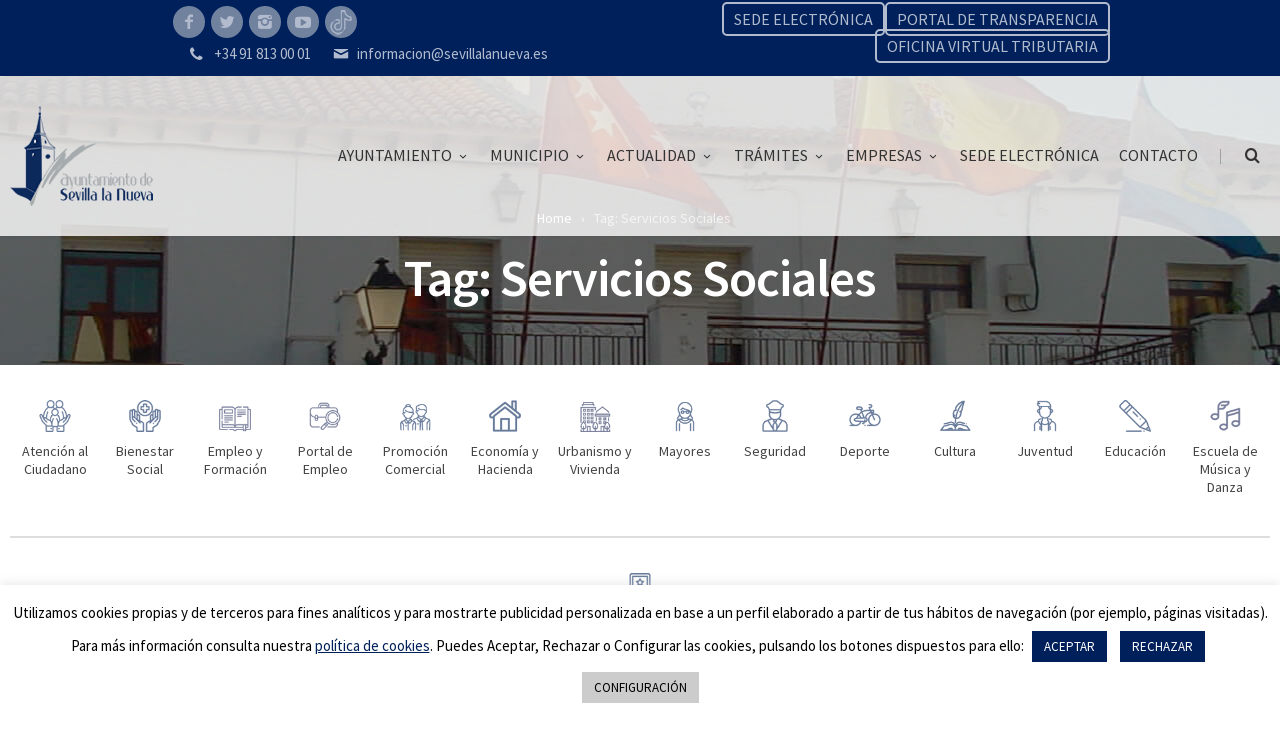

--- FILE ---
content_type: text/html; charset=UTF-8
request_url: https://www.sevillalanueva.es/tag/servicios-sociales/
body_size: 27419
content:
<!DOCTYPE html><!--[if IE 7]><html class="ie ie7" lang="es"><![endif]--><!--[if IE 8]><html class="ie ie8" lang="es"><![endif]--><!--[if !(IE 7) | !(IE 8) ]><!--><html lang="es"><!--<![endif]--><head>  <meta charset="UTF-8">  <meta name="viewport" content="width=device-width, initial-scale=1, maximum-scale=1"> <script>(function(w,d,s,l,i){w[l]=w[l]||[];w[l].push({'gtm.start':new Date().getTime(),event:'gtm.js'});var f=d.getElementsByTagName(s)[0],j=d.createElement(s),dl=l!='dataLayer'?'&l='+l:'';j.async=true;j.src='https://www.googletagmanager.com/gtm.js?id='+i+dl;f.parentNode.insertBefore(j,f);})(window,document,'script','dataLayer','GTM-MVFZXD96');</script> <title>Servicios Sociales &#8211; Sevilla La Nueva &#8211; Ayuntamiento</title><meta name='robots' content='max-image-preview:large'/><link rel='dns-prefetch' href='//maxcdn.bootstrapcdn.com'/><link rel='dns-prefetch' href='//fonts.googleapis.com'/><link rel="alternate" type="application/rss+xml" title="Sevilla La Nueva - Ayuntamiento &raquo; Feed" href="https://www.sevillalanueva.es/feed/"/><link rel="alternate" type="application/rss+xml" title="Sevilla La Nueva - Ayuntamiento &raquo; Feed de los comentarios" href="https://www.sevillalanueva.es/comments/feed/"/><link rel="alternate" type="application/rss+xml" title="Sevilla La Nueva - Ayuntamiento &raquo; Etiqueta Servicios Sociales del feed" href="https://www.sevillalanueva.es/tag/servicios-sociales/feed/"/><style id='wp-img-auto-sizes-contain-inline-css' type='text/css'>img:is([sizes=auto i],[sizes^="auto," i]){contain-intrinsic-size:3000px 1500px}/*# sourceURL=wp-img-auto-sizes-contain-inline-css */</style><link rel='stylesheet' id='ai1ec_style-css' href='//www.sevillalanueva.es/wp-content/plugins/all-in-one-event-calendar/cache/a57d32ad_ai1ec_parsed_css.css?ver=3.0.0' type='text/css' media='all'/><link rel='stylesheet' id='pt-cv-public-style-css' href='https://www.sevillalanueva.es/wp-content/plugins/content-views-query-and-display-post-page/public/assets/css/cv.css?ver=4.2.1' type='text/css' media='all'/><link rel='stylesheet' id='sbi_styles-css' href='https://www.sevillalanueva.es/wp-content/plugins/instagram-feed/css/sbi-styles.min.css?ver=6.10.0' type='text/css' media='all'/><link rel='stylesheet' id='menu-icons-extra-css' href='https://www.sevillalanueva.es/wp-content/plugins/menu-icons/css/extra.min.css?ver=0.13.20' type='text/css' media='all'/><style id='wp-emoji-styles-inline-css' type='text/css'> img.wp-smiley, img.emoji { display: inline !important; border: none !important; box-shadow: none !important; height: 1em !important; width: 1em !important; margin: 0 0.07em !important; vertical-align: -0.1em !important; background: none !important; padding: 0 !important; }/*# sourceURL=wp-emoji-styles-inline-css */</style><link rel='stylesheet' id='wp-block-library-css' href='https://www.sevillalanueva.es/wp-includes/css/dist/block-library/style.min.css?ver=6.9' type='text/css' media='all'/><style id='global-styles-inline-css' type='text/css'>
:root{--wp--preset--aspect-ratio--square: 1;--wp--preset--aspect-ratio--4-3: 4/3;--wp--preset--aspect-ratio--3-4: 3/4;--wp--preset--aspect-ratio--3-2: 3/2;--wp--preset--aspect-ratio--2-3: 2/3;--wp--preset--aspect-ratio--16-9: 16/9;--wp--preset--aspect-ratio--9-16: 9/16;--wp--preset--color--black: #000000;--wp--preset--color--cyan-bluish-gray: #abb8c3;--wp--preset--color--white: #ffffff;--wp--preset--color--pale-pink: #f78da7;--wp--preset--color--vivid-red: #cf2e2e;--wp--preset--color--luminous-vivid-orange: #ff6900;--wp--preset--color--luminous-vivid-amber: #fcb900;--wp--preset--color--light-green-cyan: #7bdcb5;--wp--preset--color--vivid-green-cyan: #00d084;--wp--preset--color--pale-cyan-blue: #8ed1fc;--wp--preset--color--vivid-cyan-blue: #0693e3;--wp--preset--color--vivid-purple: #9b51e0;--wp--preset--gradient--vivid-cyan-blue-to-vivid-purple: linear-gradient(135deg,rgb(6,147,227) 0%,rgb(155,81,224) 100%);--wp--preset--gradient--light-green-cyan-to-vivid-green-cyan: linear-gradient(135deg,rgb(122,220,180) 0%,rgb(0,208,130) 100%);--wp--preset--gradient--luminous-vivid-amber-to-luminous-vivid-orange: linear-gradient(135deg,rgb(252,185,0) 0%,rgb(255,105,0) 100%);--wp--preset--gradient--luminous-vivid-orange-to-vivid-red: linear-gradient(135deg,rgb(255,105,0) 0%,rgb(207,46,46) 100%);--wp--preset--gradient--very-light-gray-to-cyan-bluish-gray: linear-gradient(135deg,rgb(238,238,238) 0%,rgb(169,184,195) 100%);--wp--preset--gradient--cool-to-warm-spectrum: linear-gradient(135deg,rgb(74,234,220) 0%,rgb(151,120,209) 20%,rgb(207,42,186) 40%,rgb(238,44,130) 60%,rgb(251,105,98) 80%,rgb(254,248,76) 100%);--wp--preset--gradient--blush-light-purple: linear-gradient(135deg,rgb(255,206,236) 0%,rgb(152,150,240) 100%);--wp--preset--gradient--blush-bordeaux: linear-gradient(135deg,rgb(254,205,165) 0%,rgb(254,45,45) 50%,rgb(107,0,62) 100%);--wp--preset--gradient--luminous-dusk: linear-gradient(135deg,rgb(255,203,112) 0%,rgb(199,81,192) 50%,rgb(65,88,208) 100%);--wp--preset--gradient--pale-ocean: linear-gradient(135deg,rgb(255,245,203) 0%,rgb(182,227,212) 50%,rgb(51,167,181) 100%);--wp--preset--gradient--electric-grass: linear-gradient(135deg,rgb(202,248,128) 0%,rgb(113,206,126) 100%);--wp--preset--gradient--midnight: linear-gradient(135deg,rgb(2,3,129) 0%,rgb(40,116,252) 100%);--wp--preset--font-size--small: 13px;--wp--preset--font-size--medium: 20px;--wp--preset--font-size--large: 36px;--wp--preset--font-size--x-large: 42px;--wp--preset--spacing--20: 0.44rem;--wp--preset--spacing--30: 0.67rem;--wp--preset--spacing--40: 1rem;--wp--preset--spacing--50: 1.5rem;--wp--preset--spacing--60: 2.25rem;--wp--preset--spacing--70: 3.38rem;--wp--preset--spacing--80: 5.06rem;--wp--preset--shadow--natural: 6px 6px 9px rgba(0, 0, 0, 0.2);--wp--preset--shadow--deep: 12px 12px 50px rgba(0, 0, 0, 0.4);--wp--preset--shadow--sharp: 6px 6px 0px rgba(0, 0, 0, 0.2);--wp--preset--shadow--outlined: 6px 6px 0px -3px rgb(255, 255, 255), 6px 6px rgb(0, 0, 0);--wp--preset--shadow--crisp: 6px 6px 0px rgb(0, 0, 0);}:where(.is-layout-flex){gap: 0.5em;}:where(.is-layout-grid){gap: 0.5em;}body .is-layout-flex{display: flex;}.is-layout-flex{flex-wrap: wrap;align-items: center;}.is-layout-flex > :is(*, div){margin: 0;}body .is-layout-grid{display: grid;}.is-layout-grid > :is(*, div){margin: 0;}:where(.wp-block-columns.is-layout-flex){gap: 2em;}:where(.wp-block-columns.is-layout-grid){gap: 2em;}:where(.wp-block-post-template.is-layout-flex){gap: 1.25em;}:where(.wp-block-post-template.is-layout-grid){gap: 1.25em;}.has-black-color{color: var(--wp--preset--color--black) !important;}.has-cyan-bluish-gray-color{color: var(--wp--preset--color--cyan-bluish-gray) !important;}.has-white-color{color: var(--wp--preset--color--white) !important;}.has-pale-pink-color{color: var(--wp--preset--color--pale-pink) !important;}.has-vivid-red-color{color: var(--wp--preset--color--vivid-red) !important;}.has-luminous-vivid-orange-color{color: var(--wp--preset--color--luminous-vivid-orange) !important;}.has-luminous-vivid-amber-color{color: var(--wp--preset--color--luminous-vivid-amber) !important;}.has-light-green-cyan-color{color: var(--wp--preset--color--light-green-cyan) !important;}.has-vivid-green-cyan-color{color: var(--wp--preset--color--vivid-green-cyan) !important;}.has-pale-cyan-blue-color{color: var(--wp--preset--color--pale-cyan-blue) !important;}.has-vivid-cyan-blue-color{color: var(--wp--preset--color--vivid-cyan-blue) !important;}.has-vivid-purple-color{color: var(--wp--preset--color--vivid-purple) !important;}.has-black-background-color{background-color: var(--wp--preset--color--black) !important;}.has-cyan-bluish-gray-background-color{background-color: var(--wp--preset--color--cyan-bluish-gray) !important;}.has-white-background-color{background-color: var(--wp--preset--color--white) !important;}.has-pale-pink-background-color{background-color: var(--wp--preset--color--pale-pink) !important;}.has-vivid-red-background-color{background-color: var(--wp--preset--color--vivid-red) !important;}.has-luminous-vivid-orange-background-color{background-color: var(--wp--preset--color--luminous-vivid-orange) !important;}.has-luminous-vivid-amber-background-color{background-color: var(--wp--preset--color--luminous-vivid-amber) !important;}.has-light-green-cyan-background-color{background-color: var(--wp--preset--color--light-green-cyan) !important;}.has-vivid-green-cyan-background-color{background-color: var(--wp--preset--color--vivid-green-cyan) !important;}.has-pale-cyan-blue-background-color{background-color: var(--wp--preset--color--pale-cyan-blue) !important;}.has-vivid-cyan-blue-background-color{background-color: var(--wp--preset--color--vivid-cyan-blue) !important;}.has-vivid-purple-background-color{background-color: var(--wp--preset--color--vivid-purple) !important;}.has-black-border-color{border-color: var(--wp--preset--color--black) !important;}.has-cyan-bluish-gray-border-color{border-color: var(--wp--preset--color--cyan-bluish-gray) !important;}.has-white-border-color{border-color: var(--wp--preset--color--white) !important;}.has-pale-pink-border-color{border-color: var(--wp--preset--color--pale-pink) !important;}.has-vivid-red-border-color{border-color: var(--wp--preset--color--vivid-red) !important;}.has-luminous-vivid-orange-border-color{border-color: var(--wp--preset--color--luminous-vivid-orange) !important;}.has-luminous-vivid-amber-border-color{border-color: var(--wp--preset--color--luminous-vivid-amber) !important;}.has-light-green-cyan-border-color{border-color: var(--wp--preset--color--light-green-cyan) !important;}.has-vivid-green-cyan-border-color{border-color: var(--wp--preset--color--vivid-green-cyan) !important;}.has-pale-cyan-blue-border-color{border-color: var(--wp--preset--color--pale-cyan-blue) !important;}.has-vivid-cyan-blue-border-color{border-color: var(--wp--preset--color--vivid-cyan-blue) !important;}.has-vivid-purple-border-color{border-color: var(--wp--preset--color--vivid-purple) !important;}.has-vivid-cyan-blue-to-vivid-purple-gradient-background{background: var(--wp--preset--gradient--vivid-cyan-blue-to-vivid-purple) !important;}.has-light-green-cyan-to-vivid-green-cyan-gradient-background{background: var(--wp--preset--gradient--light-green-cyan-to-vivid-green-cyan) !important;}.has-luminous-vivid-amber-to-luminous-vivid-orange-gradient-background{background: var(--wp--preset--gradient--luminous-vivid-amber-to-luminous-vivid-orange) !important;}.has-luminous-vivid-orange-to-vivid-red-gradient-background{background: var(--wp--preset--gradient--luminous-vivid-orange-to-vivid-red) !important;}.has-very-light-gray-to-cyan-bluish-gray-gradient-background{background: var(--wp--preset--gradient--very-light-gray-to-cyan-bluish-gray) !important;}.has-cool-to-warm-spectrum-gradient-background{background: var(--wp--preset--gradient--cool-to-warm-spectrum) !important;}.has-blush-light-purple-gradient-background{background: var(--wp--preset--gradient--blush-light-purple) !important;}.has-blush-bordeaux-gradient-background{background: var(--wp--preset--gradient--blush-bordeaux) !important;}.has-luminous-dusk-gradient-background{background: var(--wp--preset--gradient--luminous-dusk) !important;}.has-pale-ocean-gradient-background{background: var(--wp--preset--gradient--pale-ocean) !important;}.has-electric-grass-gradient-background{background: var(--wp--preset--gradient--electric-grass) !important;}.has-midnight-gradient-background{background: var(--wp--preset--gradient--midnight) !important;}.has-small-font-size{font-size: var(--wp--preset--font-size--small) !important;}.has-medium-font-size{font-size: var(--wp--preset--font-size--medium) !important;}.has-large-font-size{font-size: var(--wp--preset--font-size--large) !important;}.has-x-large-font-size{font-size: var(--wp--preset--font-size--x-large) !important;}
/*# sourceURL=global-styles-inline-css */
</style>
<style id='classic-theme-styles-inline-css' type='text/css'>/*! This file is auto-generated */.wp-block-button__link{color:#fff;background-color:#32373c;border-radius:9999px;box-shadow:none;text-decoration:none;padding:calc(.667em + 2px) calc(1.333em + 2px);font-size:1.125em}.wp-block-file__button{background:#32373c;color:#fff;text-decoration:none}/*# sourceURL=/wp-includes/css/classic-themes.min.css */</style><link rel='stylesheet' id='wp-components-css' href='https://www.sevillalanueva.es/wp-includes/css/dist/components/style.min.css?ver=6.9' type='text/css' media='all'/><link rel='stylesheet' id='wp-preferences-css' href='https://www.sevillalanueva.es/wp-includes/css/dist/preferences/style.min.css?ver=6.9' type='text/css' media='all'/><link rel='stylesheet' id='wp-block-editor-css' href='https://www.sevillalanueva.es/wp-includes/css/dist/block-editor/style.min.css?ver=6.9' type='text/css' media='all'/><link rel='stylesheet' id='wp-reusable-blocks-css' href='https://www.sevillalanueva.es/wp-includes/css/dist/reusable-blocks/style.min.css?ver=6.9' type='text/css' media='all'/><link rel='stylesheet' id='wp-patterns-css' href='https://www.sevillalanueva.es/wp-includes/css/dist/patterns/style.min.css?ver=6.9' type='text/css' media='all'/><link rel='stylesheet' id='wp-editor-css' href='https://www.sevillalanueva.es/wp-includes/css/dist/editor/style.min.css?ver=6.9' type='text/css' media='all'/><link rel='stylesheet' id='block-robo-gallery-style-css-css' href='https://www.sevillalanueva.es/wp-content/plugins/robo-gallery/includes/extensions/block/dist/blocks.style.build.css?ver=5.1.1' type='text/css' media='all'/><link rel='stylesheet' id='contact-form-7-css' href='https://www.sevillalanueva.es/wp-content/plugins/contact-form-7/includes/css/styles.css?ver=6.1.4' type='text/css' media='all'/><link rel='stylesheet' id='cookie-law-info-css' href='https://www.sevillalanueva.es/wp-content/plugins/cookie-law-info/legacy/public/css/cookie-law-info-public.css?ver=3.3.8' type='text/css' media='all'/><link rel='stylesheet' id='cookie-law-info-gdpr-css' href='https://www.sevillalanueva.es/wp-content/plugins/cookie-law-info/legacy/public/css/cookie-law-info-gdpr.css?ver=3.3.8' type='text/css' media='all'/><link rel='stylesheet' id='sow-slider-slider-css' href='https://www.sevillalanueva.es/wp-content/plugins/so-widgets-bundle/css/slider/slider.css?ver=1.70.3' type='text/css' media='all'/><link rel='stylesheet' id='sow-slider-default-6d39609536fd-css' href='https://www.sevillalanueva.es/wp-content/uploads/siteorigin-widgets/sow-slider-default-6d39609536fd.css?ver=6.9' type='text/css' media='all'/><link rel='stylesheet' id='fontawesome-css' href='https://maxcdn.bootstrapcdn.com/font-awesome/4.7.0/css/font-awesome.min.css?ver=2.8.6' type='text/css' media='all'/><link rel='stylesheet' id='wpos-slick-style-css' href='https://www.sevillalanueva.es/wp-content/plugins/wp-team-showcase-and-slider/assets/css/slick.css?ver=2.8.6' type='text/css' media='all'/><link rel='stylesheet' id='wpos-magnific-popup-style-css' href='https://www.sevillalanueva.es/wp-content/plugins/wp-team-showcase-and-slider/assets/css/magnific-popup.css?ver=2.8.6' type='text/css' media='all'/><link rel='stylesheet' id='tsas-public-style-css' href='https://www.sevillalanueva.es/wp-content/plugins/wp-team-showcase-and-slider/assets/css/wp-tsas-public.css?ver=2.8.6' type='text/css' media='all'/><link rel='stylesheet' id='awb-css' href='https://www.sevillalanueva.es/wp-content/plugins/advanced-backgrounds/assets/awb/awb.min.css?ver=1.12.8' type='text/css' media='all'/><link rel='stylesheet' id='url-shortify-css' href='https://www.sevillalanueva.es/wp-content/plugins/url-shortify/lite/dist/styles/url-shortify.css?ver=1.11.4' type='text/css' media='all'/><link rel='stylesheet' id='boc-grid-css' href='https://www.sevillalanueva.es/wp-content/themes/fortuna/stylesheets/grid.css?ver=6.9' type='text/css' media='all'/><link rel='stylesheet' id='boc-icon-css' href='https://www.sevillalanueva.es/wp-content/themes/fortuna/stylesheets/icons.css?ver=6.9' type='text/css' media='all'/><link rel='stylesheet' id='js_composer_front-css' href='https://www.sevillalanueva.es/wp-content/plugins/js_composer/assets/css/js_composer.min.css?ver=8.7.2' type='text/css' media='all'/><link rel='stylesheet' id='boc-main-styles-css' href='https://www.sevillalanueva.es/wp-content/themes/fortuna-child/style.css?ver=6.9' type='text/css' media='all'/><link rel='stylesheet' id='boc-animation-styles-css' href='https://www.sevillalanueva.es/wp-content/themes/fortuna/stylesheets/animations.css?ver=6.9' type='text/css' media='all'/><style id='boc-animation-styles-inline-css' type='text/css'>/* Page Heading Background */.page_title_bgr .full_container_page_title { background: #fafafa url(https://www.sevillalanueva.es/wp-content/uploads/2018/11/ayuntamiento.jpg) no-repeat center top ;}/* Page Heading Text Color - White */.page_heading h1, .breadcrumb a{ color: #fff; } #menu > ul > li > a { font-size: 16px; } #menu > ul > li ul > li > a { font-size: 14px; } h1, h2, h3, h4, h5, h6, .title, .heading_font, .counter-digit, .htabs a, .woocommerce-page div.product .woocommerce-tabs ul.tabs li { text-transform: none; } body, .body_font, .body_font h1, .body_font h2, .body_font h3, .body_font h4, .body_font h5 { font-family: '', Arial, Helvetica, sans-serif; } #header.scrolled { background: rgba(255,255, 255, 1); } .custom_menu_1 #menu > ul > li div { border-top: 2px solid #00205b; } .custom_menu_2 #menu > ul > li div { border-top: 2px solid #00205b; } .custom_menu_3 #menu > ul > li div { border-top: 2px solid #00205b;} .custom_menu_3 #menu > ul > li ul > li > a:hover { background-color: #00205b;} .custom_menu_4 #menu > ul > li div { border-top: 2px solid #00205b;} .custom_menu_4 #menu > ul > li ul > li > a:hover { background-color: #00205b;} .custom_menu_5 #menu > ul > li ul > li > a:hover { background-color: #00205b;} .custom_menu_5 #menu > ul > li:hover > a { border-top: 2px solid #00205b;} .custom_menu_6 #menu > ul > li ul > li > a:hover { background-color: #00205b;} .custom_menu_6 #menu > ul > li:not(.boc_nav_button):hover > a { border-top: 2px solid #00205b;} a:hover, a:focus, .post_content a:not(.button), .post_content a:not(.button):visited, .post_content .wpb_widgetised_column a:not(.button):hover { color: #00205b; } .post_content .wpb_widgetised_column .side_bar_menu a:not(.button):hover { color: #333; } .boc_preloader_icon:before { border-color: #00205b rgba(0,0,0,0) rgba(0,0,0,0); } .dark_links a:hover, .white_links a:hover, .dark_links a:hover h2, .dark_links a:hover h3 { color: #00205b !important; } .side_icon_box h3 a:hover, .post_content .team_block h4 a:hover, .team_block .team_icons a:hover{ color:#00205b; } .button:hover,a:hover.button,button:hover,input[type="submit"]:hover,input[type="reset"]:hover, input[type="button"]:hover, .btn_theme_color, a.btn_theme_color { color: #fff; background-color:#00205b;} input.btn_theme_color, a.btn_theme_color, .btn_theme_color { color: #fff; background-color:#00205b;} .btn_theme_color:hover, input.btn_theme_color:hover, a:hover.btn_theme_color { color: #fff; background-color: #444444;} input.btn_theme_color.btn_outline, a.btn_theme_color.btn_outline, .btn_theme_color.btn_outline { color: #00205b !important; border: 2px solid #00205b; } input.btn_theme_color.btn_outline:hover, a.btn_theme_color.btn_outline:hover, .btn_theme_color.btn_outline:hover{ background-color: #00205b !important; } #boc_searchform_close:hover { color:#00205b;} .section_big_title h1 strong, h1 strong, h2 strong, h3 strong, h4 strong, h5 strong { color:#00205b;} .top_icon_box h3 a:hover { color:#00205b;} .htabs a.selected { border-top: 2px solid #00205b;} .resp-vtabs .resp-tabs-list li.resp-tab-active { border-left: 2px solid #00205b;} .minimal_style.horizontal .resp-tabs-list li.resp-tab-active, .minimal_style.resp-vtabs .resp-tabs-list li.resp-tab-active { background: #00205b;} #s:focus { border: 1px solid #00205b;} .breadcrumb a:hover{ color: #00205b;} .tagcloud a:hover { background-color: #00205b;} .month { background-color: #00205b;} .small_month { background-color: #00205b;} .post_meta a:hover{ color: #00205b;} .horizontal .resp-tabs-list li.resp-tab-active { border-top: 2px solid #00205b;} .resp-vtabs li.resp-tab-active { border-left: 2px solid #00205b; } #portfolio_filter { background-color: #00205b;} #portfolio_filter ul li div:hover { background-color: #00205b;} .portfolio_inline_filter ul li div:hover { background-color: #00205b;} .counter-digit { color: #00205b;} .tp-caption a:not(.button):hover { color: #00205b;} .more-link1:before { color: #00205b;} .more-link2:before { background: #00205b;} .image_featured_text .pos { color: #00205b;} .side_icon_box .icon_feat i.icon { color: #00205b;} .side_icon_box .icon_feat.icon_solid { background-color: #00205b; } .boc_list_item .li_icon i.icon { color: #00205b;} .boc_list_item .li_icon.icon_solid { background: #00205b; } .top_icon_box.type1 .icon_holder .icon_bgr { background-color: #00205b; } .top_icon_box.type1:hover .icon_holder .icon_bgr { border: 2px solid #00205b; } .top_icon_box.type1 .icon_holder .icon_bgr:after, .top_icon_box.type1:hover .icon_holder .icon_bgr:after { border: 2px solid #00205b; } .top_icon_box.type1:hover .icon_holder i { color: #00205b;} .top_icon_box.type2 .icon_holder .icon_bgr { background-color: #00205b; } .top_icon_box.type2:hover .icon_holder .icon_bgr { background-color: #fff; } .top_icon_box.type2:hover .icon_holder i { color: #00205b;} .top_icon_box.type3 .icon_holder .icon_bgr:after { border: 2px solid #00205b; } .top_icon_box.type3:hover .icon_holder .icon_bgr { background-color: #00205b; } .top_icon_box.type3:hover .icon_holder .icon_bgr:after { border: 2px solid #00205b; } .top_icon_box.type3 .icon_holder i { color: #00205b;} .top_icon_box.type3:hover .icon_holder i { color: #fff; } .top_icon_box.type4:hover .icon_holder .icon_bgr { border: 2px solid #00205b; } .top_icon_box.type4:hover .icon_holder .icon_bgr:after { border: 3px solid #00205b; } .top_icon_box.type4 .icon_holder i{ color: #00205b; } .top_icon_box.type4:hover .icon_holder i { color: #00205b; } .top_icon_box.type5 .icon_holder i{ color: #00205b; } .top_icon_box.type5:hover .icon_holder i { color: #00205b; } a .pic_info.type11 .plus_overlay { border-bottom: 50px solid rgba(0,32, 91, 0.8); } a:hover .pic_info.type11 .plus_overlay { border-bottom: 1000px solid rgba(0,32, 91, 0.8);} a .pic_info.type12 .img_overlay_icon, a:hover .pic_info.type12 .img_overlay_icon { background: rgba(0,32, 91, 0.8);} h2.title strong { color: #00205b;} ul.theme_color_ul li:before { color: #00205b; } .custom_slides.nav_design_1 .cs_nav_item.active .cs_nav_icon i.icon{ color: #00205b;} .custom_slides.nav_style_1.nav_design_1 .cs_nav_item:hover .cs_nav_icon i.icon, .custom_slides.nav_style_1.nav_design_2 .cs_nav_item:hover .cs_nav_icon i.icon { color: #00205b;} .custom_slides.nav_design_2 .cs_nav_item.active .cs_nav_icon { background: #00205b;} .cs_nav_item.has_no_text:hover .cs_nav_icon i.icon { color: #00205b;} .custom_slides.nav_style_2 .cs_txt { color: #00205b;} .acc_control, .active_acc .acc_control, .acc_holder.with_bgr .active_acc .acc_control { background-color: #00205b;} .text_box.left_border { border-left: 3px solid #00205b; } .owl-theme .owl-controls .owl-nav div { background: #00205b;} .owl-theme .owl-dots .owl-dot.active span { background: #00205b;} .img_slider.owl-theme .owl-controls .owl-nav div:not(.disabled):hover { background: #00205b;} .testimonial_style_big.owl-theme .owl-controls .owl-nav div:hover, .posts_carousel_holder.owl_side_arrows .owl-theme .owl-controls .owl-nav div:hover, .img_carousel_holder.owl_side_arrows .owl-theme .owl-controls .owl-nav div:hover, .content_slides_arrowed.owl-theme .owl-controls .owl-nav div:hover, .portfolio_carousel_holder.owl_side_arrows .owl-theme .owl-controls .owl-nav div:hover { color: #00205b;} .boc_text_slider_word, .boc_text_slider_word_start { background: #00205b; } .post_item_block.boxed .pic { border-bottom: 3px solid #00205b; } .team_block .team_desc { color: #00205b;} .bar_graph span, .bar_graph.thin_style span { background-color: #00205b; } .pagination .links a:hover{ background-color: #00205b;} .hilite{ background: #00205b;} .price_column.price_column_featured ul li.price_column_title{ background: #00205b;} blockquote{ border-left: 3px solid #00205b; } .text_box.left_border { border-left: 3px solid #00205b; } .fortuna_table tr:hover td { background: rgba(0,32, 91, 0.08);} .header_cart ul.cart_list li a, .header_cart ul.product_list_widget li a { color: #00205b;} .header_cart .cart-notification { background-color: #00205b;} .header_cart .cart-notification:after { border-bottom-color: #00205b;} .woocommerce .product_meta a { color: #00205b;} .woocommerce a.button, .woocommerce button.button, .woocommerce input.button, .woocommerce #respond input#submit, .woocommerce #content input.button, .woocommerce-page a.button, .woocommerce-page button.button, .woocommerce-page input.button, .woocommerce-page #respond input#submit, .woocommerce-page #content input.button { background-color: #00205b!important; } .header_cart .cart-wrap { background-color: #00205b; } .header_cart .cart-wrap:before { border-color: transparent #00205b transparent; } .woocommerce .widget_price_filter .ui-slider .ui-slider-range, .woocommerce-page .widget_price_filter .ui-slider .ui-slider-range{ background-color: #00205b !important;} .woocommerce nav.woocommerce-pagination ul li a:hover, .woocommerce nav.woocommerce-pagination ul li a:focus, .woocommerce #content nav.woocommerce-pagination ul li a:hover, .woocommerce #content nav.woocommerce-pagination ul li a:focus, .woocommerce-page nav.woocommerce-pagination ul li a:hover, .woocommerce-page nav.woocommerce-pagination ul li a:focus, .woocommerce-page #content nav.woocommerce-pagination ul li a:hover, .woocommerce-page #content nav.woocommerce-pagination ul li a:focus{ background-color: #00205b !important;} .info h2{ background-color: #00205b;} #footer a:hover { color: #00205b;} a .pic_info.type1 .plus_overlay { border-bottom: 50px solid rgba(0,32, 91, 0.8);} a:hover .pic_info.type1 .plus_overlay { border-bottom: 1000px solid rgba(0,32, 91, 0.8); } a .pic_info.type2 .plus_overlay { border-bottom: 50px solid rgba(0,32, 91, 0.75); } a:hover .pic_info.type2 .plus_overlay { border-bottom: 860px solid rgba(0,32, 91, 0.8);} a .pic_info.type3 .img_overlay_icon { background: rgba(0,32, 91, 0.8); } a:hover .pic_info.type3 .img_overlay_icon { background: rgba(0,32, 91, 0.8);} a .pic_info.type4 .img_overlay_icon { border-bottom: 2px solid rgba(0,32, 91, 0.9);} a:hover .pic_info.type5 .info_overlay { background: #00205b;} .pic_info.type6 .info_overlay { background: #00205b;} a .pic_info.type6 .plus_overlay { border-bottom: 50px solid #00205b; } .pic_info.type7 .info_overlay { background: rgba(0,32, 91, 0.85);} @media only screen and (max-width: 768px) { .cs_nav .cs_nav_item.active { background: #00205b !important;} } #footer { position: relative; }#boton_ucrania, #boton-ucrania2, #boton-ucrania3 {text-align:center!important;} #boton-ucrania2 .info-contacto, #boton-ucrania3 .info-contacto .wpb_wrapper{ min-height:130px!important; } #menu-item-22817 img{ display: block!important; margin: 0 auto 10px auto!important; opacity: .8!important; width:50px!important; height:50px!important; } #menu-item-22817 img:hover{ opacity: 1!important;}#boton-ucrania3 p, #boton-ucrania2 p{margin-bottom:0!important;}#boton-ucrania2 .info-contacto, #boton-ucrania3 .info-contacto .wpb_wrapper{ min-height: 100px!important;}#boton-ucrania2 .wpb_content_element, #boton-ucrania3 .wpb_content_element{ margin-bottom:0!important;}#menu-item-22817 { display:none!important;}/*# sourceURL=boc-animation-styles-inline-css */</style><link rel='stylesheet' id='boc-responsive-style-css' href='https://www.sevillalanueva.es/wp-content/themes/fortuna/stylesheets/grid_responsive.css?ver=6.9' type='text/css' media='all'/><link rel='stylesheet' id='boc-fonts-css' href='//fonts.googleapis.com/css?family=Lato%3A300%2C400%2C700%2C400italic%7CMontserrat%3A400%2C500%2C600%2C700&#038;ver=1.0.0' type='text/css' media='all'/><link rel='stylesheet' id='meks-flickr-widget-css' href='https://www.sevillalanueva.es/wp-content/plugins/meks-simple-flickr-widget/css/style.css?ver=1.3' type='text/css' media='all'/><script type="text/javascript" src="https://www.sevillalanueva.es/wp-includes/js/jquery/jquery.min.js?ver=3.7.1" id="jquery-core-js"></script><script type="text/javascript" src="https://www.sevillalanueva.es/wp-includes/js/jquery/jquery-migrate.min.js?ver=3.4.1" id="jquery-migrate-js"></script><script type="text/javascript" id="cookie-law-info-js-extra">/* <![CDATA[ */var Cli_Data = {"nn_cookie_ids":[],"cookielist":[],"non_necessary_cookies":[],"ccpaEnabled":"","ccpaRegionBased":"","ccpaBarEnabled":"","strictlyEnabled":["necessary","obligatoire"],"ccpaType":"gdpr","js_blocking":"","custom_integration":"","triggerDomRefresh":"","secure_cookies":""};var cli_cookiebar_settings = {"animate_speed_hide":"500","animate_speed_show":"500","background":"#ffffff","border":"#b1a6a6c2","border_on":"","button_1_button_colour":"#00205b","button_1_button_hover":"#001a49","button_1_link_colour":"#ffffff","button_1_as_button":"1","button_1_new_win":"","button_2_button_colour":"#333","button_2_button_hover":"#292929","button_2_link_colour":"#00205b","button_2_as_button":"","button_2_hidebar":"","button_3_button_colour":"#00205b","button_3_button_hover":"#001a49","button_3_link_colour":"#ffffff","button_3_as_button":"1","button_3_new_win":"","button_4_button_colour":"#cccccc","button_4_button_hover":"#a3a3a3","button_4_link_colour":"#000000","button_4_as_button":"1","button_7_button_colour":"#61a229","button_7_button_hover":"#4e8221","button_7_link_colour":"#fff","button_7_as_button":"1","button_7_new_win":"","font_family":"inherit","header_fix":"","notify_animate_hide":"1","notify_animate_show":"","notify_div_id":"#cookie-law-info-bar","notify_position_horizontal":"right","notify_position_vertical":"bottom","scroll_close":"","scroll_close_reload":"","accept_close_reload":"","reject_close_reload":"","showagain_tab":"1","showagain_background":"#fff","showagain_border":"#000","showagain_div_id":"#cookie-law-info-again","showagain_x_position":"100px","text":"#000000","show_once_yn":"","show_once":"10000","logging_on":"","as_popup":"","popup_overlay":"1","bar_heading_text":"","cookie_bar_as":"banner","popup_showagain_position":"bottom-right","widget_position":"left"};var log_object = {"ajax_url":"https://www.sevillalanueva.es/wp-admin/admin-ajax.php"};//# sourceURL=cookie-law-info-js-extra/* ]]> */</script><script type="text/javascript" src="https://www.sevillalanueva.es/wp-content/plugins/cookie-law-info/legacy/public/js/cookie-law-info-public.js?ver=3.3.8" id="cookie-law-info-js"></script><script type="text/javascript" src="https://www.sevillalanueva.es/wp-content/plugins/so-widgets-bundle/js/jquery.cycle.min.js?ver=1.70.3" id="sow-slider-slider-cycle2-js"></script><script type="text/javascript" id="sow-slider-slider-js-extra">/* <![CDATA[ */var sowb_slider_allowed_protocols = ["http","https","ftp","ftps","mailto","news","irc","irc6","ircs","gopher","nntp","feed","telnet","mms","rtsp","sms","svn","tel","fax","xmpp","webcal","urn","android-app","skype","steam"];//# sourceURL=sow-slider-slider-js-extra/* ]]> */</script><script type="text/javascript" src="https://www.sevillalanueva.es/wp-content/plugins/so-widgets-bundle/js/slider/jquery.slider.min.js?ver=1.70.3" id="sow-slider-slider-js"></script><script type="text/javascript" id="url-shortify-js-extra">/* <![CDATA[ */var usParams = {"ajaxurl":"https://www.sevillalanueva.es/wp-admin/admin-ajax.php"};//# sourceURL=url-shortify-js-extra/* ]]> */</script><script type="text/javascript" src="https://www.sevillalanueva.es/wp-content/plugins/url-shortify/lite/dist/scripts/url-shortify.js?ver=1.11.4" id="url-shortify-js"></script><script type="text/javascript" src="https://www.sevillalanueva.es/wp-content/themes/fortuna/js/libs.min.js?ver=6.9" id="fortuna.lib-js"></script><script type="text/javascript" id="fortuna.common-js-extra">/* <![CDATA[ */var bocJSParams = {"boc_is_mobile_device":"","boc_theme_url":"https://www.sevillalanueva.es/wp-content/themes/fortuna","header_height":"92","sticky_header":"1","submenu_arrow_effect":"0","mm_bordered_columns":"1","transparent_header":"0","fixed_footer":"0","boc_submenu_animation_effect":"sub_fade_from_btm"};//# sourceURL=fortuna.common-js-extra/* ]]> */</script><script type="text/javascript" src="https://www.sevillalanueva.es/wp-content/themes/fortuna/js/common.js?ver=6.9" id="fortuna.common-js"></script><script></script><link rel="https://api.w.org/" href="https://www.sevillalanueva.es/wp-json/"/><link rel="alternate" title="JSON" type="application/json" href="https://www.sevillalanueva.es/wp-json/wp/v2/tags/356"/><link rel="EditURI" type="application/rsd+xml" title="RSD" href="https://www.sevillalanueva.es/xmlrpc.php?rsd"/><meta name="generator" content="WordPress 6.9"/><meta name="generator" content="Powered by WPBakery Page Builder - drag and drop page builder for WordPress."/><link rel="icon" href="https://www.sevillalanueva.es/wp-content/uploads/2017/07/logoslnazul-150x150.png" sizes="32x32"/><link rel="icon" href="https://www.sevillalanueva.es/wp-content/uploads/2017/07/logoslnazul-e1499080858229.png" sizes="192x192"/><link rel="apple-touch-icon" href="https://www.sevillalanueva.es/wp-content/uploads/2017/07/logoslnazul-e1499080858229.png"/><meta name="msapplication-TileImage" content="https://www.sevillalanueva.es/wp-content/uploads/2017/07/logoslnazul-e1499080858229.png"/><style>.shorten_url { padding: 10px 10px 10px 10px ; border: 1px solid #AAAAAA ; background-color: #EEEEEE ;}</style> <style type="text/css" id="wp-custom-css"> .page-id-8932 #sidebar{margin-top:550px!important}.full_header{background:#00205b!important;color:#fff!important;border:none}.full_header a,.full_header i,.header_contact_item{color:#fff!important}#sfsi_plus_floater{display:none!important}.full_width_wrapper a:hover{color:#00205b!important}#footer a:hover{color:#fff!important}#menu>ul>li ul>li>a:hover{background:#00205b!important}.main_menu_underline_effect #menu>ul>li>a:after{background-color:transparent}#menu>ul>li ul>li>a:hover{color:#fff!important}#rbs_gallery_5c01af21668a2 .rbsTitle{font-family:'Source Sans Pro',sans-serif!important}.rbs_gallery_button .button-large{font-size:14px!important;color:#fff!important;background:rgba(0,32,91,.7)!important}.rbs_gallery_button .button-flat-primary.active{color:#fff!important;background:#00205b!important}.es-wrap *{font-family:inherit}.es-top-arrow{display:none}.es-tabbed{margin-bottom:35px}.es-layout-3_col .properties .es-property-thumbnail{padding:0}.es-layout-3_col .es-property-inner:hover .es-details-wrap,.es-listing .es-property-inner:hover{border:1px solid #ababab!important}.es-layout-3_col .es-property-inner:hover .es-details-wrap{padding:10px}.es-bottom-info,.es-dropdown-container,.es-property-content,.es-read-wrap{display:none}.es-read-wrap a{padding:15px 20px;color:#fff}.es-read-wrap a:hover{color:#fff}.wpcf7-submit{color:#fff!important;background:#00205b!important;padding:10px 25px!important}.wpcf7-submit:hover{background:rgba(0,32,91,.7)!important}.btn_theme_color,.button:hover,a.btn_theme_color,a:hover.button,button:hover,input[type=button]:hover,input[type=reset]:hover,input[type=submit]:hover{color:#fff!important;background-color:#00205b}.yotu-playlist{padding:0!important}.btn_white.boton_white_general:hover{color:#333!important}.home .pt-cv-title a{color:#fff!important}.section-home-5 a,.section-home-5 a:hover,.section-home-5 h4,.section-home-5 p{color:#fff!important}.text-destacado .vc_col-sm-8 h2{background:#f3f3f3;padding:0 10px}.text-destacado ul{margin-left:10px}.icon-link-external li{padding-left:10px}input[type=email],input[type=password],input[type=tel],input[type=text],select,textarea{margin-bottom:0;margin-top:20px!important}span.wpcf7-list-item{margin:0}#custom_html-4{text-align:center}.yotu-pagination-top{display:none!important}#rev_slider_4_1{overflow:inherit}.custom .tp-bullet{width:12px;height:12px;background:#00205b!important;-webkit-border-radius:6px;-moz-border-radius:6px;border-radius:6px;opacity:.45}.custom .tp-bullet.selected{opacity:.85}.custom.tp-bullets{top:110%!important}.sow-slider-base ul.sow-slider-images li.sow-slider-image.sow-slider-image-cover {height: 532px !important;}#logo .logo_img {width: 143px !important;}@media (max-width: 768px) {.home .pt-cv-title a{color:#00205b!important;}} .sow-slider-base ul.sow-slider-images li.sow-slider-image.sow-slider-image-cover{ width:372px!important; height:467px!important;}.sow-slider-base ul.sow-slider-images li.sow-slider-image>img{ width:372px!important; height:467px!important;}.sow-slider-base { display: inline-block !important;}#subheader a:nth-child(5) .icon-facebook3:before {display:none!important;}#subheader a:nth-child(5) .icon-facebook3::after {content:url(/wp-content/uploads/2020/09/Untitled-1.png)!important;}#subheader a:hover:nth-child(5) .icon-facebook3::after {content:url(/wp-content/uploads/2020/09/Untitled2.png)!important;}/******************/#logo .logo_img { width: auto !important; height: 150px !important;}#menu { margin-top: 20px;}#header.scrolled #logo .logo_img { height: 90px !important;}/*.menu-item-14706 img { opacity: 1; width: 60px; height: auto; margin-top: 7px !important;}*/#menu-item-9257 { display: none !important;}.menu-item-mobile { display: none;}.espacio { height: 30px;}.so-widget-sow-slider-default-53fd0f98de19 .sow-slider-base .sow-slider-pagination li a { background: #00205b;}#powered .div-right, #powered .div-left{ float:none!important; text-align:center!important;}.header_soc_icon:nth-child(5) { position: absolute;}.banner-citas2{ width: 50%; /* margin: 0 auto; */ background: rgba(0, 32, 91, 0.85); padding: 10px; border-radius: 10px; float: left;}.banner-citas2 h2{ color:#fff!important; font-size:24px!important; }.banner-citas2 .vc_col-sm-4{ padding-top: 15px!important;}.banner-citas .boton_white_general{ float:none!important;}ul.flickr img { opacity: 1;}#search-4{ display: none;}.banner-citas { float: left !important; width: 47% !important; margin-right: 35px;}#header{z-index:10!important;}.vc_custom_1675945240414{text-align:center!important;}.centrar{text-align:center!important;}.page-id-25526 #menu2-icons{ margin-top:200px!important;}.column_topheader_left,.column_topheader_right { width: 50%;}.so-widget-sow-slider-default-6d39609536fd .sow-slider-base .sow-slider-pagination li a { background: #333;}.so-widget-sow-slider-default-6d39609536fd .sow-slider-base .sow-slider-pagination { text-align: center; padding-left: 0;}/******************/@media (max-width: 1272px){ .sow-slider-base ul.sow-slider-images li.sow-slider-image.sow-slider-image-cover{ width:298px!important; height:410px!important;}.sow-slider-base ul.sow-slider-images li.sow-slider-image>img{height:410px!important; width:298px!important;} }@media (max-width: 1024px){ .sow-slider-base ul.sow-slider-images li.sow-slider-image.sow-slider-image-cover{ height:315px!important; width:230px!important;} } @media (max-width: 1017px){.menu-item-mobile { display: block;} }@media (max-width: 770px){ .wp_teamshowcase_slider.design-1 .teamshowcase-image-bg{ min-height:400px!important; } #cookie-law-info-again{display:none!important;} .sow-slider-base ul.sow-slider-images li.sow-slider-image.sow-slider-image-cover{ height:532px!important; width:372px!important;}.sow-slider-base ul.sow-slider-images li.sow-slider-image>img{ height:532px!important; width:372px!important;} .full_header, .header_contacts {display:block!important;} .header_contacts {display:inline!important;width:100%!important; margin-left:0!important;} .icon-mail2, .icon-phone3{float:none!important;} .full_header{display:block!important;} .column_topheader_left{width:100%!important;text-align:center!important;} .column_topheader_left a{float:none!important;} .header_contact_item{float:none!important;} .column_topheader_right{text-align:center!important; } #text-10{margin-top:15px!important;} .page-id-22804 .btn_huge_stretched{ margin-left:-40px!important; }.sow-slider-base ul.sow-slider-images li.sow-slider-image>img{height:315px!important; width:230px!important;}#search-4 { display: block;}.banner-citas { width: 100% !important;}.banner-citas { margin-left: 0px;}.column_topheader_left,.column_topheader_right { width: 100%;} }@media (max-width: 480px){ .sow-slider-base ul.sow-slider-images li.sow-slider-image.sow-slider-image-cover{ height:400px!important; width:280px!important;}.sow-slider-base ul.sow-slider-images li.sow-slider-image>img{height:400px!important; width:280px!important;} #boton_ucrania .button.btn_huge_stretched, button.btn_huge_stretched, a.btn_huge_stretched{ margin-left: -70px!important; font-size: 14px; }.container { width: 400px;}}.sow-slider-base ul.sow-slider-images li.sow-slider-image.sow-slider-image-cover{background-repeat:no-repeat!important;}.sow-slider-base ul.sow-slider-images li.sow-slider-image>a>img{ height:100%!important;} </style> <noscript><style> .wpb_animate_when_almost_visible { opacity: 1; }</style></noscript> <link rel='stylesheet' id='cookie-law-info-table-css' href='https://www.sevillalanueva.es/wp-content/plugins/cookie-law-info/legacy/public/css/cookie-law-info-table.css?ver=3.3.8' type='text/css' media='all' />
</head><body class="archive tag tag-servicios-sociales tag-356 wp-theme-fortuna wp-child-theme-fortuna-child wpb-js-composer js-comp-ver-8.7.2 vc_responsive"> <noscript><iframe src="https://www.googletagmanager.com/ns.html?id=GTM-MVFZXD96"height="0" width="0" style="display:none;visibility:hidden"></iframe></noscript> <script>window.addEventListener('dfMessengerLoaded', { handleEvent: function (event) { const dfMessenger = document.querySelector('df-messenger'); dfMessenger.renderCustomText('Hola! soy SEVI y estoy aquí para ayudarte a resolver tus dudas.'); dfMessenger.showMinChat(); }});window.addEventListener('dfMessengerLoaded', { handleEvent: function (event) { const dfMessenger = document.querySelector('df-messenger'); const payload = [ { "type": "image", "rawUrl": "https://www.sevillalanueva.es/wp-content/uploads/2024/06/Sevi-1.gif" }];dfMessenger.renderCustomCard(payload); dfMessenger.renderCustomText('(No es necesario que me facilites ningún tipo de información personal, de esta manera podremos mantener el anonimato de la conversación)'); dfMessenger.renderCustomText('Me han enseñado a responder sobre diversas áreas y servicios del Ayuntamiento, como por ejemplo: necesito un certificado de empadronamiento, fechas de vencimiento de tributos, cita previa, búsqueda laboral, subvenciones para emprendedores, actividades culturales, cursos y talleres, bienestar social, deportes, educación, seguridad, urbanismo y mucho más.'); dfMessenger.showMinChat(); }});</script><script src="https://www.gstatic.com/dialogflow-console/fast/messenger/bootstrap.js?v=1"></script><df-messenger chat-title="Sevi - Asistente Virtual" agent-id="dfe555d5-0020-4cd2-91ee-a797cfa4217d" chat-icon="https://www.sevillalanueva.es/wp-content/uploads/2024/06/Sevi-1.gif" language-code="es"></df-messenger><style> df-messenger { --df-messenger-bot-message: #f7f7f7; --df-messenger-button-titlebar-color: #ffffff; --df-messenger-button-titlebar-font-color: #00205B; --df-messenger-chat-background-color: #fafafa; --df-messenger-font-color: #000000; --df-messenger-send-icon: #72839F; --df-messenger-user-message: #ededed; --df-messenger-minimized-chat-close-icon-color: #00205B;} </style>  <div id="wrapper" class="full_width_wrapper page_title_bgr custom_bgr responsive ">  <header id= "header" class= "has_subheader sticky_header hide_subheader_on_scroll">  <div class="full_header"> <div id="subheader" class="container"> <div class="section"> <div class="column_topheader_left"> <a target='_blank' href='https://www.facebook.com/AyuntamientoSevillalaNueva/' class='header_soc_icon' style='float: left;' title='Facebook'> <span class='icon icon-facebook3'></span></a><a target='_blank' href='https://twitter.com/AytoSLN' class='header_soc_icon' style='float: left;' title='Twitter'> <span class='icon icon-twitter3'></span></a><a target='_blank' href='https://www.instagram.com/ayuntamientosln/' class='header_soc_icon' style='float: left;' title='Instagram'> <span class='icon icon-instagram2'></span></a><a target='_blank' href='https://www.youtube.com/channel/UCgOM1JTGw3NqPYRNHhHPSOw' class='header_soc_icon' style='float: left;' title='Youtube'> <span class='icon icon-youtube'></span></a><a target='_blank' href='https://www.tiktok.com/@slnayto' class='header_soc_icon' style='float: left;' title='Tik tok'> <span class='icon icon-facebook3'></span></a> <div class="header_contacts "> <div class="header_contact_item"><span class="icon icon-mail2"></span> informacion@sevillalanueva.es</div> <div class="header_contact_item"><span class="icon icon-phone3"></span> +34 91 813 00 01</div> </div> </div> <div class="column_topheader_right"> <div id="text-4" class="widget widget_text"> <div class="textwidget"><p><a href="https://sevillalanueva.sedelectronica.es/">SEDE ELECTRÓNICA</a></p></div> </div><div id="text-11" class="widget widget_text"> <div class="textwidget"><p><a href="https://sevillalanueva.sedelectronica.es/transparency">PORTAL DE TRANSPARENCIA</a></p></div> </div><div id="text-10" class="widget widget_text"> <div class="textwidget"><p><a href="https://tributossevillanueva.eadministracion.es/">OFICINA VIRTUAL TRIBUTARIA</a></p></div> </div><div id="search-4" class="widget widget_search"><form role="search" method="get" id="searchform" class="searchform" action="https://www.sevillalanueva.es/"> <div> <label class="screen-reader-text" for="s">Buscar:</label> <input type="text" name="s" id="s"/> <input type="submit" id="searchsubmit" value="Buscar"/> </div> </form></div> </div> </div> </div> </div> <div class="rel_pos"> <div class="container"> <div class="section rel_pos "> <div id="logo"> <div class='logo_img '> <a href="https://www.sevillalanueva.es/" title="Sevilla La Nueva &#8211; Ayuntamiento" rel="home"> <img src="https://www.sevillalanueva.es/wp-content/uploads/2018/10/logo-SLN-1.png" alt="Sevilla La Nueva &#8211; Ayuntamiento"/> </a> </div> </div> <div id="mobile_menu_toggler"> <div id="m_nav_menu" class="m_nav"> <div class="m_nav_ham button_closed" id="m_ham_1"></div> <div class="m_nav_ham button_closed" id="m_ham_2"></div> <div class="m_nav_ham button_closed" id="m_ham_3"></div> </div> </div> <div class="custom_menu_1 "> <div id="menu" class="menu-menu-1-container"><ul><li id="menu-item-9227" class="menu-item menu-item-type-custom menu-item-object-custom menu-item-has-children menu-item-9227"><a href="#">Ayuntamiento<span></span></a><ul class="sub-menu"> <li id="menu-item-337" class="menu-item menu-item-type-post_type menu-item-object-page menu-item-has-children menu-item-337"><a href="https://www.sevillalanueva.es/saludo-alcalde/">ALCALDE<span></span></a> <ul class="sub-menu"> <li id="menu-item-77" class="menu-item menu-item-type-post_type menu-item-object-page menu-item-77"><a href="https://www.sevillalanueva.es/saludo-alcalde/">Saludo del Alcalde</a></li> <li id="menu-item-1280" class="menu-item menu-item-type-post_type menu-item-object-page menu-item-1280"><a href="https://www.sevillalanueva.es/diselo-a-tu-alcalde/">Díselo a tu Alcalde</a></li> <li id="menu-item-8976" class="menu-item menu-item-type-post_type menu-item-object-page menu-item-8976"><a href="https://www.sevillalanueva.es/agenda-del-alcalde/">Agenda del Alcalde</a></li> <li id="menu-item-26442" class="menu-item menu-item-type-post_type menu-item-object-page menu-item-26442"><a href="https://www.sevillalanueva.es/asensio-transparente/">Asensio transparente</a></li> </ul></li> <li id="menu-item-29589" class="menu-item menu-item-type-post_type menu-item-object-page menu-item-29589"><a href="https://www.sevillalanueva.es/corporacion-municipal/">Corporación Municipal</a></li> <li id="menu-item-711" class="megamenu mm-col-4 menu-item menu-item-type-post_type menu-item-object-page menu-item-has-children menu-item-711"><a href="https://www.sevillalanueva.es/atencion-al-ciudadano/">CONCEJALÍAS<span></span></a> <ul class="sub-menu"> <li id="menu-item-678" class="menu-item menu-item-type-post_type menu-item-object-page menu-item-678"><a href="https://www.sevillalanueva.es/atencion-al-ciudadano/">Atención al Ciudadano</a></li> <li id="menu-item-683" class="menu-item menu-item-type-post_type menu-item-object-page menu-item-683"><a href="https://www.sevillalanueva.es/bienestar-social/">Bienestar Social</a></li> <li id="menu-item-690" class="menu-item menu-item-type-post_type menu-item-object-page menu-item-690"><a href="https://www.sevillalanueva.es/calidad/">Calidad y Transparencia</a></li> <li id="menu-item-693" class="menu-item menu-item-type-post_type menu-item-object-page menu-item-693"><a href="https://www.sevillalanueva.es/comercio/">Promoción Comercial</a></li> <li id="menu-item-699" class="menu-item menu-item-type-post_type menu-item-object-page menu-item-699"><a href="https://www.sevillalanueva.es/contratacion/">Contratación</a></li> <li id="menu-item-706" class="menu-item menu-item-type-post_type menu-item-object-page menu-item-706"><a href="https://www.sevillalanueva.es/cultura/">Cultura</a></li> <li id="menu-item-716" class="menu-item menu-item-type-post_type menu-item-object-page menu-item-716"><a href="https://www.sevillalanueva.es/deportes/">Deportes</a></li> <li id="menu-item-725" class="menu-item menu-item-type-post_type menu-item-object-page menu-item-725"><a href="https://www.sevillalanueva.es/economia-y-hacienda/">Economía y Hacienda</a></li> <li id="menu-item-729" class="menu-item menu-item-type-post_type menu-item-object-page menu-item-729"><a href="https://www.sevillalanueva.es/educacion/">Educación</a></li> <li id="menu-item-28075" class="menu-item menu-item-type-custom menu-item-object-custom menu-item-28075"><a href="https://www.sevillalanueva.es/empleo-y-formacion/">Empleo y formación</a></li> <li id="menu-item-742" class="menu-item menu-item-type-post_type menu-item-object-page menu-item-742"><a href="https://www.sevillalanueva.es/festejos/">Festejos</a></li> <li id="menu-item-749" class="menu-item menu-item-type-post_type menu-item-object-page menu-item-749"><a href="https://www.sevillalanueva.es/industria/">Consumo</a></li> <li id="menu-item-754" class="menu-item menu-item-type-post_type menu-item-object-page menu-item-754"><a href="https://www.sevillalanueva.es/inmigracion/">Inmigración</a></li> <li id="menu-item-763" class="menu-item menu-item-type-post_type menu-item-object-page menu-item-763"><a href="https://www.sevillalanueva.es/juventud/">Juventud</a></li> <li id="menu-item-780" class="sub-sub-sub_menu menu-item menu-item-type-post_type menu-item-object-page menu-item-has-children menu-item-780"><a href="https://www.sevillalanueva.es/limpieza-viaria-r-s-u-y-medio-ambiente/">Limpieza Viaria, R.S.U.<span></span></a> <ul class="sub-menu"> <li id="menu-item-792" class="menu-item menu-item-type-post_type menu-item-object-page menu-item-792"><a href="https://www.sevillalanueva.es/linea-atencion-ciudadano/">Línea Atención Ciudadano</a></li> </ul></li> <li id="menu-item-795" class="menu-item menu-item-type-post_type menu-item-object-page menu-item-795"><a href="https://www.sevillalanueva.es/mayores/">Mayores</a></li> <li id="menu-item-805" class="menu-item menu-item-type-post_type menu-item-object-page menu-item-805"><a href="https://www.sevillalanueva.es/igualdad/">Igualdad</a></li> <li id="menu-item-810" class="menu-item menu-item-type-post_type menu-item-object-page menu-item-810"><a href="https://www.sevillalanueva.es/nuevas-tecnologias/">Servicios a la Ciudadanía y Sociedad de la Información</a></li> <li id="menu-item-813" class="menu-item menu-item-type-post_type menu-item-object-page menu-item-813"><a href="https://www.sevillalanueva.es/obras-y-servicios/">Obras y Servicios</a></li> <li id="menu-item-820" class="menu-item menu-item-type-post_type menu-item-object-page menu-item-820"><a href="https://www.sevillalanueva.es/parques-y-jardines/">Parques y Jardines</a></li> <li id="menu-item-826" class="menu-item menu-item-type-post_type menu-item-object-page menu-item-826"><a href="https://www.sevillalanueva.es/proteccion-civil/">Protección Civil</a></li> <li id="menu-item-838" class="menu-item menu-item-type-post_type menu-item-object-page menu-item-838"><a href="https://www.sevillalanueva.es/recursos-humanos/">Recursos Humanos</a></li> <li id="menu-item-841" class="menu-item menu-item-type-post_type menu-item-object-page menu-item-841"><a href="https://www.sevillalanueva.es/sanidad/">Sanidad</a></li> <li id="menu-item-846" class="sub-sub-sub_menu menu-item menu-item-type-post_type menu-item-object-page menu-item-has-children menu-item-846"><a href="https://www.sevillalanueva.es/seguridad-ciudadana/">Seguridad Ciudadana y tráfico<span></span></a> <ul class="sub-menu"> <li id="menu-item-855" class="menu-item menu-item-type-post_type menu-item-object-page menu-item-855"><a href="https://www.sevillalanueva.es/telefonos-de-interes-seguridad-ciudadana/">Teléfonos de Interés</a></li> </ul></li> <li id="menu-item-14265" class="menu-item menu-item-type-post_type menu-item-object-page menu-item-14265"><a href="https://www.sevillalanueva.es/sostenibilidad/">Sostenibilidad</a></li> <li id="menu-item-852" class="menu-item menu-item-type-post_type menu-item-object-page menu-item-852"><a href="https://www.sevillalanueva.es/transporte/">Transporte</a></li> <li id="menu-item-860" class="menu-item menu-item-type-post_type menu-item-object-page menu-item-860"><a href="https://www.sevillalanueva.es/urbanismo-y-vivienda/">Urbanismo y Vivienda</a></li> </ul></li> <li id="menu-item-72" class="menu-item menu-item-type-post_type menu-item-object-page menu-item-has-children menu-item-72"><a href="https://www.sevillalanueva.es/ordenanzas-municipales/">NORMATIVA MUNICIPAL<span></span></a> <ul class="sub-menu"> <li id="menu-item-83" class="menu-item menu-item-type-post_type menu-item-object-page menu-item-83"><a href="https://www.sevillalanueva.es/ordenanzas-municipales/">Ordenanzas Municipales</a></li> <li id="menu-item-81" class="menu-item menu-item-type-post_type menu-item-object-page menu-item-81"><a href="https://www.sevillalanueva.es/ordenanzas-fiscales/">Ordenanzas Fiscales</a></li> <li id="menu-item-86" class="menu-item menu-item-type-post_type menu-item-object-page menu-item-86"><a href="https://www.sevillalanueva.es/reglamentos/">Reglamentos</a></li> <li id="menu-item-89" class="menu-item menu-item-type-post_type menu-item-object-page menu-item-89"><a href="https://www.sevillalanueva.es/planeamiento/">Planeamiento</a></li> </ul></li> <li id="menu-item-338" class="menu-item menu-item-type-post_type menu-item-object-page menu-item-has-children menu-item-338"><a href="https://www.sevillalanueva.es/que-es-el-pleno/">PLENOS<span></span></a> <ul class="sub-menu"> <li id="menu-item-209" class="menu-item menu-item-type-post_type menu-item-object-page menu-item-209"><a href="https://www.sevillalanueva.es/que-es-el-pleno/">Qué es el Pleno</a></li> <li id="menu-item-105" class="menu-item menu-item-type-post_type menu-item-object-page menu-item-105"><a href="https://www.sevillalanueva.es/convocatoria/">Convocatoria</a></li> <li id="menu-item-101" class="menu-item menu-item-type-post_type menu-item-object-page menu-item-101"><a href="https://www.sevillalanueva.es/acta-de-plenos/">Acta de Plenos</a></li> <li id="menu-item-109" class="menu-item menu-item-type-post_type menu-item-object-page menu-item-109"><a href="https://www.sevillalanueva.es/video-de-pleno/">Video de Plenos</a></li> </ul></li> <li id="menu-item-315" class="menu-item menu-item-type-post_type menu-item-object-page menu-item-315"><a href="https://www.sevillalanueva.es/perfil-del-contratante/">PERFIL DEL CONTRATANTE</a></li> <li id="menu-item-2098" class="menu-item menu-item-type-post_type menu-item-object-page menu-item-2098"><a href="https://www.sevillalanueva.es/tablon-de-anuncios/">TABLÓN DE ANUNCIOS</a></li></ul></li><li id="menu-item-9229" class="menu-item menu-item-type-custom menu-item-object-custom menu-item-has-children menu-item-9229"><a>Municipio<span></span></a><ul class="sub-menu"> <li id="menu-item-534" class="menu-item menu-item-type-post_type menu-item-object-page menu-item-has-children menu-item-534"><a href="https://www.sevillalanueva.es/como-llegar/">PLANIFICA TU VIAJE<span></span></a> <ul class="sub-menu"> <li id="menu-item-552" class="menu-item menu-item-type-post_type menu-item-object-page menu-item-552"><a href="https://www.sevillalanueva.es/como-llegar/">Cómo llegar</a></li> <li id="menu-item-538" class="menu-item menu-item-type-post_type menu-item-object-page menu-item-538"><a href="https://www.sevillalanueva.es/transportes/">Transportes</a></li> <li id="menu-item-1307" class="menu-item menu-item-type-post_type menu-item-object-page menu-item-1307"><a href="https://www.sevillalanueva.es/trafico/">Tráfico</a></li> <li id="menu-item-1317" class="menu-item menu-item-type-post_type menu-item-object-page menu-item-1317"><a href="https://www.sevillalanueva.es/callejero/">Callejero</a></li> <li id="menu-item-553" class="menu-item menu-item-type-post_type menu-item-object-page menu-item-553"><a href="https://www.sevillalanueva.es/farmacias/">Farmacias</a></li> <li id="menu-item-1391" class="menu-item menu-item-type-post_type menu-item-object-page menu-item-1391"><a href="https://www.sevillalanueva.es/consultorios-medicos/">Consultorios Médicos</a></li> </ul></li> <li id="menu-item-2184" class="menu-item menu-item-type-post_type menu-item-object-page menu-item-has-children menu-item-2184"><a href="https://www.sevillalanueva.es/lugares-de-interes/">SEVILLA LA NUEVA<span></span></a> <ul class="sub-menu"> <li id="menu-item-1400" class="menu-item menu-item-type-post_type menu-item-object-page menu-item-1400"><a href="https://www.sevillalanueva.es/historia/">Historia</a></li> <li id="menu-item-1664" class="menu-item menu-item-type-post_type menu-item-object-page menu-item-1664"><a href="https://www.sevillalanueva.es/marco-geografico/">Marco Geográfico</a></li> <li id="menu-item-1424" class="menu-item menu-item-type-post_type menu-item-object-page menu-item-1424"><a href="https://www.sevillalanueva.es/estadisticas/">Estadísticas</a></li> <li id="menu-item-2060" class="menu-item menu-item-type-post_type menu-item-object-page menu-item-2060"><a href="https://www.sevillalanueva.es/lugares-de-interes/">Lugares de Interés</a></li> <li id="menu-item-2061" class="menu-item menu-item-type-post_type menu-item-object-page menu-item-2061"><a href="https://www.sevillalanueva.es/rutas/">Rutas</a></li> <li id="menu-item-2062" class="menu-item menu-item-type-post_type menu-item-object-page menu-item-2062"><a href="https://www.sevillalanueva.es/tradiciones-y-fiestas/">Tradiciones y Fiestas</a></li> <li id="menu-item-1954" class="menu-item menu-item-type-post_type menu-item-object-page menu-item-1954"><a href="https://www.sevillalanueva.es/galeria-de-imagenes/">Galería de Imágenes</a></li> <li id="menu-item-1502" class="menu-item menu-item-type-post_type menu-item-object-page menu-item-1502"><a href="https://www.sevillalanueva.es/mancomunidad-el-alberche/">Mancomunidad El Alberche</a></li> <li id="menu-item-1510" class="menu-item menu-item-type-post_type menu-item-object-page menu-item-1510"><a href="https://www.sevillalanueva.es/hermanamiento/">Hermanamiento</a></li> </ul></li></ul></li><li id="menu-item-9230" class="menu-item menu-item-type-custom menu-item-object-custom menu-item-has-children menu-item-9230"><a>Actualidad<span></span></a><ul class="sub-menu"> <li id="menu-item-10079" class="menu-item menu-item-type-post_type menu-item-object-page menu-item-10079"><a href="https://www.sevillalanueva.es/noticias/">Noticias y Actualidad</a></li> <li id="menu-item-10111" class="menu-item menu-item-type-post_type menu-item-object-page menu-item-10111"><a href="https://www.sevillalanueva.es/actividades-y-eventos/">Fiestas, Eventos y Actividades</a></li> <li id="menu-item-21912" class="menu-item menu-item-type-custom menu-item-object-custom menu-item-21912"><a href="https://eventos.sevillalanueva.es">Reserva tu entrada</a></li> <li id="menu-item-397" class="menu-item menu-item-type-post_type menu-item-object-page menu-item-397"><a href="https://www.sevillalanueva.es/redes-sociales/">Redes Sociales</a></li> <li id="menu-item-10110" class="menu-item menu-item-type-post_type menu-item-object-page menu-item-10110"><a href="https://www.sevillalanueva.es/slnaldia/">SLNalDía</a></li></ul></li><li id="menu-item-7661" class="menu-item menu-item-type-post_type menu-item-object-page menu-item-has-children menu-item-7661"><a href="https://www.sevillalanueva.es/urbanismo/tramites/">Trámites<span></span></a><ul class="sub-menu"> <li id="menu-item-10893" class="menu-item menu-item-type-post_type menu-item-object-page menu-item-10893"><a href="https://www.sevillalanueva.es/educacion-centros/">Educación</a></li> <li id="menu-item-10899" class="menu-item menu-item-type-custom menu-item-object-custom menu-item-has-children menu-item-10899"><a>Empleo<span></span></a> <ul class="sub-menu"> <li id="menu-item-10900" class="menu-item menu-item-type-custom menu-item-object-custom menu-item-10900"><a href="https://www.sevillalanueva.es/wp-content/uploads/2024/10/Observatorio-de-empleo.pdf">Observatorio Local de Empleo</a></li> <li id="menu-item-10894" class="menu-item menu-item-type-post_type menu-item-object-page menu-item-10894"><a href="https://www.sevillalanueva.es/agencia-de-desarrollo-local/">Agencia de Desarrollo Local</a></li> <li id="menu-item-19597" class="menu-item menu-item-type-custom menu-item-object-custom menu-item-19597"><a href="https://sevillalanueva.trabajaenmadrid.es/">Portal Municipal de Empleo</a></li> <li id="menu-item-10901" class="menu-item menu-item-type-post_type menu-item-object-page menu-item-10901"><a href="https://www.sevillalanueva.es/oficina-tecnica-de-juventud/">Oficina Técnica de Juventud</a></li> <li id="menu-item-10902" class="menu-item menu-item-type-post_type menu-item-object-page menu-item-10902"><a href="https://www.sevillalanueva.es/servicio-de-informacion-juvenil-sij/">Servicio de Información Juvenil (SIJ)</a></li> </ul></li> <li id="menu-item-10903" class="menu-item menu-item-type-post_type menu-item-object-page menu-item-has-children menu-item-10903"><a href="https://www.sevillalanueva.es/juzgado-de-paz-y-registro-civil/">Juzgado de Paz<span></span></a> <ul class="sub-menu"> <li id="menu-item-10905" class="menu-item menu-item-type-post_type menu-item-object-page menu-item-10905"><a href="https://www.sevillalanueva.es/acto-de-conciliacion/">Acto de Conciliación</a></li> <li id="menu-item-10907" class="menu-item menu-item-type-post_type menu-item-object-page menu-item-10907"><a href="https://www.sevillalanueva.es/fe-de-vida/">Fe de Vida</a></li> <li id="menu-item-10908" class="menu-item menu-item-type-post_type menu-item-object-page menu-item-10908"><a href="https://www.sevillalanueva.es/fallecimiento/">Fallecimiento</a></li> <li id="menu-item-10904" class="menu-item menu-item-type-post_type menu-item-object-page menu-item-10904"><a href="https://www.sevillalanueva.es/nacimiento/">Nacimiento</a></li> </ul></li> <li id="menu-item-10909" class="menu-item menu-item-type-post_type menu-item-object-page menu-item-10909"><a href="https://www.sevillalanueva.es/mujer-2/">Mujer</a></li> <li id="menu-item-10910" class="menu-item menu-item-type-custom menu-item-object-custom menu-item-has-children menu-item-10910"><a>Participación ciudadana<span></span></a> <ul class="sub-menu"> <li id="menu-item-10911" class="menu-item menu-item-type-post_type menu-item-object-page menu-item-10911"><a href="https://www.sevillalanueva.es/redes-sociales/">Redes Sociales</a></li> <li id="menu-item-10912" class="menu-item menu-item-type-post_type menu-item-object-page menu-item-10912"><a href="https://www.sevillalanueva.es/asociaciones/">Asociaciones</a></li> <li id="menu-item-10913" class="menu-item menu-item-type-post_type menu-item-object-page menu-item-10913"><a href="https://www.sevillalanueva.es/penas/">Peñas</a></li> <li id="menu-item-20566" class="menu-item menu-item-type-post_type menu-item-object-page menu-item-20566"><a href="https://www.sevillalanueva.es/voluntariado/">Voluntariado</a></li> </ul></li> <li id="menu-item-10914" class="menu-item menu-item-type-post_type menu-item-object-page menu-item-10914"><a href="https://www.sevillalanueva.es/personas-mayores/">Personas Mayores</a></li> <li id="menu-item-10917" class="menu-item menu-item-type-custom menu-item-object-custom menu-item-has-children menu-item-10917"><a>Salud y protección social<span></span></a> <ul class="sub-menu"> <li id="menu-item-10915" class="menu-item menu-item-type-post_type menu-item-object-page menu-item-10915"><a href="https://www.sevillalanueva.es/atencion-sanitaria/">Atención Sanitaria</a></li> <li id="menu-item-10916" class="menu-item menu-item-type-post_type menu-item-object-page menu-item-10916"><a href="https://www.sevillalanueva.es/farmacias/">Farmacias</a></li> <li id="menu-item-17994" class="menu-item menu-item-type-post_type menu-item-object-page menu-item-17994"><a href="https://www.sevillalanueva.es/registro-de-animales/">Registro de animales</a></li> </ul></li> <li id="menu-item-10924" class="menu-item menu-item-type-custom menu-item-object-custom menu-item-has-children menu-item-10924"><a>Servicios municipales<span></span></a> <ul class="sub-menu"> <li id="menu-item-10920" class="menu-item menu-item-type-post_type menu-item-object-page menu-item-10920"><a href="https://www.sevillalanueva.es/espacio-publico/">Espacio Público</a></li> <li id="menu-item-10918" class="menu-item menu-item-type-post_type menu-item-object-page menu-item-10918"><a href="https://www.sevillalanueva.es/servicios-urbanisticos/">Servicios Urbanísticos</a></li> </ul></li> <li id="menu-item-10921" class="menu-item menu-item-type-post_type menu-item-object-page menu-item-10921"><a href="https://www.sevillalanueva.es/tramites-personales-2/">Trámites Personales</a></li> <li id="menu-item-10922" class="menu-item menu-item-type-post_type menu-item-object-page menu-item-10922"><a href="https://www.sevillalanueva.es/vivienda/">Vivienda</a></li></ul></li><li id="menu-item-10925" class="menu-item menu-item-type-custom menu-item-object-custom menu-item-has-children menu-item-10925"><a>Empresas<span></span></a><ul class="sub-menu"> <li id="menu-item-517" class="menu-item menu-item-type-post_type menu-item-object-page menu-item-517"><a href="https://www.sevillalanueva.es/creacion-de-empresas/">Creación de empresas</a></li> <li id="menu-item-10926" class="menu-item menu-item-type-post_type menu-item-object-page menu-item-10926"><a href="https://www.sevillalanueva.es/fiscalidad/">Fiscalidad</a></li> <li id="menu-item-10927" class="menu-item menu-item-type-post_type menu-item-object-page menu-item-10927"><a href="https://www.sevillalanueva.es/guia-de-empresas/">Guía de empresas</a></li> <li id="menu-item-28025" class="menu-item menu-item-type-post_type menu-item-object-page menu-item-28025"><a href="https://www.sevillalanueva.es/guia-de-mujeres-empresarias/">Guía de Mujeres Empresarias</a></li></ul></li><li id="menu-item-10641" class="menu-item menu-item-type-post_type menu-item-object-page menu-item-10641"><a href="https://www.sevillalanueva.es/sede-electronica/">Sede electrónica</a></li><li id="menu-item-9776" class="menu-item menu-item-type-post_type menu-item-object-page menu-item-9776"><a href="https://www.sevillalanueva.es/contacto/">Contacto</a></li><li class="boc_search_border"><a href="#">|</a></li><li class="boc_search_toggle_li"><a href="#" class="header_search_icon icon icon-search3"></a></li></ul></div> </div> </div> <div id="boc_searchform_in_header" > <div class="container"> <form method="get" action="https://www.sevillalanueva.es/" role="search" class="header_search_form"><input type="search" name="s" autocomplete="off" placeholder="Buscar..."/></form> <span id="boc_searchform_close" class="icon icon-close"></span> </div> </div> </div> </div> <div id="mobile_menu"> <ul><li class="menu-item menu-item-type-custom menu-item-object-custom menu-item-has-children menu-item-9227"><a href="#">Ayuntamiento<span></span></a><ul class="sub-menu"> <li class="menu-item menu-item-type-post_type menu-item-object-page menu-item-has-children menu-item-337"><a href="https://www.sevillalanueva.es/saludo-alcalde/">ALCALDE<span></span></a> <ul class="sub-menu"> <li class="menu-item menu-item-type-post_type menu-item-object-page menu-item-77"><a href="https://www.sevillalanueva.es/saludo-alcalde/">Saludo del Alcalde</a></li> <li class="menu-item menu-item-type-post_type menu-item-object-page menu-item-1280"><a href="https://www.sevillalanueva.es/diselo-a-tu-alcalde/">Díselo a tu Alcalde</a></li> <li class="menu-item menu-item-type-post_type menu-item-object-page menu-item-8976"><a href="https://www.sevillalanueva.es/agenda-del-alcalde/">Agenda del Alcalde</a></li> <li class="menu-item menu-item-type-post_type menu-item-object-page menu-item-26442"><a href="https://www.sevillalanueva.es/asensio-transparente/">Asensio transparente</a></li> </ul></li> <li class="menu-item menu-item-type-post_type menu-item-object-page menu-item-29589"><a href="https://www.sevillalanueva.es/corporacion-municipal/">Corporación Municipal</a></li> <li class="megamenu mm-col-4 menu-item menu-item-type-post_type menu-item-object-page menu-item-has-children menu-item-711"><a href="https://www.sevillalanueva.es/atencion-al-ciudadano/">CONCEJALÍAS<span></span></a> <ul class="sub-menu"> <li class="menu-item menu-item-type-post_type menu-item-object-page menu-item-678"><a href="https://www.sevillalanueva.es/atencion-al-ciudadano/">Atención al Ciudadano</a></li> <li class="menu-item menu-item-type-post_type menu-item-object-page menu-item-683"><a href="https://www.sevillalanueva.es/bienestar-social/">Bienestar Social</a></li> <li class="menu-item menu-item-type-post_type menu-item-object-page menu-item-690"><a href="https://www.sevillalanueva.es/calidad/">Calidad y Transparencia</a></li> <li class="menu-item menu-item-type-post_type menu-item-object-page menu-item-693"><a href="https://www.sevillalanueva.es/comercio/">Promoción Comercial</a></li> <li class="menu-item menu-item-type-post_type menu-item-object-page menu-item-699"><a href="https://www.sevillalanueva.es/contratacion/">Contratación</a></li> <li class="menu-item menu-item-type-post_type menu-item-object-page menu-item-706"><a href="https://www.sevillalanueva.es/cultura/">Cultura</a></li> <li class="menu-item menu-item-type-post_type menu-item-object-page menu-item-716"><a href="https://www.sevillalanueva.es/deportes/">Deportes</a></li> <li class="menu-item menu-item-type-post_type menu-item-object-page menu-item-725"><a href="https://www.sevillalanueva.es/economia-y-hacienda/">Economía y Hacienda</a></li> <li class="menu-item menu-item-type-post_type menu-item-object-page menu-item-729"><a href="https://www.sevillalanueva.es/educacion/">Educación</a></li> <li class="menu-item menu-item-type-custom menu-item-object-custom menu-item-28075"><a href="https://www.sevillalanueva.es/empleo-y-formacion/">Empleo y formación</a></li> <li class="menu-item menu-item-type-post_type menu-item-object-page menu-item-742"><a href="https://www.sevillalanueva.es/festejos/">Festejos</a></li> <li class="menu-item menu-item-type-post_type menu-item-object-page menu-item-749"><a href="https://www.sevillalanueva.es/industria/">Consumo</a></li> <li class="menu-item menu-item-type-post_type menu-item-object-page menu-item-754"><a href="https://www.sevillalanueva.es/inmigracion/">Inmigración</a></li> <li class="menu-item menu-item-type-post_type menu-item-object-page menu-item-763"><a href="https://www.sevillalanueva.es/juventud/">Juventud</a></li> <li class="sub-sub-sub_menu menu-item menu-item-type-post_type menu-item-object-page menu-item-has-children menu-item-780"><a href="https://www.sevillalanueva.es/limpieza-viaria-r-s-u-y-medio-ambiente/">Limpieza Viaria, R.S.U.<span></span></a> <ul class="sub-menu"> <li class="menu-item menu-item-type-post_type menu-item-object-page menu-item-792"><a href="https://www.sevillalanueva.es/linea-atencion-ciudadano/">Línea Atención Ciudadano</a></li> </ul></li> <li class="menu-item menu-item-type-post_type menu-item-object-page menu-item-795"><a href="https://www.sevillalanueva.es/mayores/">Mayores</a></li> <li class="menu-item menu-item-type-post_type menu-item-object-page menu-item-805"><a href="https://www.sevillalanueva.es/igualdad/">Igualdad</a></li> <li class="menu-item menu-item-type-post_type menu-item-object-page menu-item-810"><a href="https://www.sevillalanueva.es/nuevas-tecnologias/">Servicios a la Ciudadanía y Sociedad de la Información</a></li> <li class="menu-item menu-item-type-post_type menu-item-object-page menu-item-813"><a href="https://www.sevillalanueva.es/obras-y-servicios/">Obras y Servicios</a></li> <li class="menu-item menu-item-type-post_type menu-item-object-page menu-item-820"><a href="https://www.sevillalanueva.es/parques-y-jardines/">Parques y Jardines</a></li> <li class="menu-item menu-item-type-post_type menu-item-object-page menu-item-826"><a href="https://www.sevillalanueva.es/proteccion-civil/">Protección Civil</a></li> <li class="menu-item menu-item-type-post_type menu-item-object-page menu-item-838"><a href="https://www.sevillalanueva.es/recursos-humanos/">Recursos Humanos</a></li> <li class="menu-item menu-item-type-post_type menu-item-object-page menu-item-841"><a href="https://www.sevillalanueva.es/sanidad/">Sanidad</a></li> <li class="sub-sub-sub_menu menu-item menu-item-type-post_type menu-item-object-page menu-item-has-children menu-item-846"><a href="https://www.sevillalanueva.es/seguridad-ciudadana/">Seguridad Ciudadana y tráfico<span></span></a> <ul class="sub-menu"> <li class="menu-item menu-item-type-post_type menu-item-object-page menu-item-855"><a href="https://www.sevillalanueva.es/telefonos-de-interes-seguridad-ciudadana/">Teléfonos de Interés</a></li> </ul></li> <li class="menu-item menu-item-type-post_type menu-item-object-page menu-item-14265"><a href="https://www.sevillalanueva.es/sostenibilidad/">Sostenibilidad</a></li> <li class="menu-item menu-item-type-post_type menu-item-object-page menu-item-852"><a href="https://www.sevillalanueva.es/transporte/">Transporte</a></li> <li class="menu-item menu-item-type-post_type menu-item-object-page menu-item-860"><a href="https://www.sevillalanueva.es/urbanismo-y-vivienda/">Urbanismo y Vivienda</a></li> </ul></li> <li class="menu-item menu-item-type-post_type menu-item-object-page menu-item-has-children menu-item-72"><a href="https://www.sevillalanueva.es/ordenanzas-municipales/">NORMATIVA MUNICIPAL<span></span></a> <ul class="sub-menu"> <li class="menu-item menu-item-type-post_type menu-item-object-page menu-item-83"><a href="https://www.sevillalanueva.es/ordenanzas-municipales/">Ordenanzas Municipales</a></li> <li class="menu-item menu-item-type-post_type menu-item-object-page menu-item-81"><a href="https://www.sevillalanueva.es/ordenanzas-fiscales/">Ordenanzas Fiscales</a></li> <li class="menu-item menu-item-type-post_type menu-item-object-page menu-item-86"><a href="https://www.sevillalanueva.es/reglamentos/">Reglamentos</a></li> <li class="menu-item menu-item-type-post_type menu-item-object-page menu-item-89"><a href="https://www.sevillalanueva.es/planeamiento/">Planeamiento</a></li> </ul></li> <li class="menu-item menu-item-type-post_type menu-item-object-page menu-item-has-children menu-item-338"><a href="https://www.sevillalanueva.es/que-es-el-pleno/">PLENOS<span></span></a> <ul class="sub-menu"> <li class="menu-item menu-item-type-post_type menu-item-object-page menu-item-209"><a href="https://www.sevillalanueva.es/que-es-el-pleno/">Qué es el Pleno</a></li> <li class="menu-item menu-item-type-post_type menu-item-object-page menu-item-105"><a href="https://www.sevillalanueva.es/convocatoria/">Convocatoria</a></li> <li class="menu-item menu-item-type-post_type menu-item-object-page menu-item-101"><a href="https://www.sevillalanueva.es/acta-de-plenos/">Acta de Plenos</a></li> <li class="menu-item menu-item-type-post_type menu-item-object-page menu-item-109"><a href="https://www.sevillalanueva.es/video-de-pleno/">Video de Plenos</a></li> </ul></li> <li class="menu-item menu-item-type-post_type menu-item-object-page menu-item-315"><a href="https://www.sevillalanueva.es/perfil-del-contratante/">PERFIL DEL CONTRATANTE</a></li> <li class="menu-item menu-item-type-post_type menu-item-object-page menu-item-2098"><a href="https://www.sevillalanueva.es/tablon-de-anuncios/">TABLÓN DE ANUNCIOS</a></li></ul></li><li class="menu-item menu-item-type-custom menu-item-object-custom menu-item-has-children menu-item-9229"><a>Municipio<span></span></a><ul class="sub-menu"> <li class="menu-item menu-item-type-post_type menu-item-object-page menu-item-has-children menu-item-534"><a href="https://www.sevillalanueva.es/como-llegar/">PLANIFICA TU VIAJE<span></span></a> <ul class="sub-menu"> <li class="menu-item menu-item-type-post_type menu-item-object-page menu-item-552"><a href="https://www.sevillalanueva.es/como-llegar/">Cómo llegar</a></li> <li class="menu-item menu-item-type-post_type menu-item-object-page menu-item-538"><a href="https://www.sevillalanueva.es/transportes/">Transportes</a></li> <li class="menu-item menu-item-type-post_type menu-item-object-page menu-item-1307"><a href="https://www.sevillalanueva.es/trafico/">Tráfico</a></li> <li class="menu-item menu-item-type-post_type menu-item-object-page menu-item-1317"><a href="https://www.sevillalanueva.es/callejero/">Callejero</a></li> <li class="menu-item menu-item-type-post_type menu-item-object-page menu-item-553"><a href="https://www.sevillalanueva.es/farmacias/">Farmacias</a></li> <li class="menu-item menu-item-type-post_type menu-item-object-page menu-item-1391"><a href="https://www.sevillalanueva.es/consultorios-medicos/">Consultorios Médicos</a></li> </ul></li> <li class="menu-item menu-item-type-post_type menu-item-object-page menu-item-has-children menu-item-2184"><a href="https://www.sevillalanueva.es/lugares-de-interes/">SEVILLA LA NUEVA<span></span></a> <ul class="sub-menu"> <li class="menu-item menu-item-type-post_type menu-item-object-page menu-item-1400"><a href="https://www.sevillalanueva.es/historia/">Historia</a></li> <li class="menu-item menu-item-type-post_type menu-item-object-page menu-item-1664"><a href="https://www.sevillalanueva.es/marco-geografico/">Marco Geográfico</a></li> <li class="menu-item menu-item-type-post_type menu-item-object-page menu-item-1424"><a href="https://www.sevillalanueva.es/estadisticas/">Estadísticas</a></li> <li class="menu-item menu-item-type-post_type menu-item-object-page menu-item-2060"><a href="https://www.sevillalanueva.es/lugares-de-interes/">Lugares de Interés</a></li> <li class="menu-item menu-item-type-post_type menu-item-object-page menu-item-2061"><a href="https://www.sevillalanueva.es/rutas/">Rutas</a></li> <li class="menu-item menu-item-type-post_type menu-item-object-page menu-item-2062"><a href="https://www.sevillalanueva.es/tradiciones-y-fiestas/">Tradiciones y Fiestas</a></li> <li class="menu-item menu-item-type-post_type menu-item-object-page menu-item-1954"><a href="https://www.sevillalanueva.es/galeria-de-imagenes/">Galería de Imágenes</a></li> <li class="menu-item menu-item-type-post_type menu-item-object-page menu-item-1502"><a href="https://www.sevillalanueva.es/mancomunidad-el-alberche/">Mancomunidad El Alberche</a></li> <li class="menu-item menu-item-type-post_type menu-item-object-page menu-item-1510"><a href="https://www.sevillalanueva.es/hermanamiento/">Hermanamiento</a></li> </ul></li></ul></li><li class="menu-item menu-item-type-custom menu-item-object-custom menu-item-has-children menu-item-9230"><a>Actualidad<span></span></a><ul class="sub-menu"> <li class="menu-item menu-item-type-post_type menu-item-object-page menu-item-10079"><a href="https://www.sevillalanueva.es/noticias/">Noticias y Actualidad</a></li> <li class="menu-item menu-item-type-post_type menu-item-object-page menu-item-10111"><a href="https://www.sevillalanueva.es/actividades-y-eventos/">Fiestas, Eventos y Actividades</a></li> <li class="menu-item menu-item-type-custom menu-item-object-custom menu-item-21912"><a href="https://eventos.sevillalanueva.es">Reserva tu entrada</a></li> <li class="menu-item menu-item-type-post_type menu-item-object-page menu-item-397"><a href="https://www.sevillalanueva.es/redes-sociales/">Redes Sociales</a></li> <li class="menu-item menu-item-type-post_type menu-item-object-page menu-item-10110"><a href="https://www.sevillalanueva.es/slnaldia/">SLNalDía</a></li></ul></li><li class="menu-item menu-item-type-post_type menu-item-object-page menu-item-has-children menu-item-7661"><a href="https://www.sevillalanueva.es/urbanismo/tramites/">Trámites<span></span></a><ul class="sub-menu"> <li class="menu-item menu-item-type-post_type menu-item-object-page menu-item-10893"><a href="https://www.sevillalanueva.es/educacion-centros/">Educación</a></li> <li class="menu-item menu-item-type-custom menu-item-object-custom menu-item-has-children menu-item-10899"><a>Empleo<span></span></a> <ul class="sub-menu"> <li class="menu-item menu-item-type-custom menu-item-object-custom menu-item-10900"><a href="https://www.sevillalanueva.es/wp-content/uploads/2024/10/Observatorio-de-empleo.pdf">Observatorio Local de Empleo</a></li> <li class="menu-item menu-item-type-post_type menu-item-object-page menu-item-10894"><a href="https://www.sevillalanueva.es/agencia-de-desarrollo-local/">Agencia de Desarrollo Local</a></li> <li class="menu-item menu-item-type-custom menu-item-object-custom menu-item-19597"><a href="https://sevillalanueva.trabajaenmadrid.es/">Portal Municipal de Empleo</a></li> <li class="menu-item menu-item-type-post_type menu-item-object-page menu-item-10901"><a href="https://www.sevillalanueva.es/oficina-tecnica-de-juventud/">Oficina Técnica de Juventud</a></li> <li class="menu-item menu-item-type-post_type menu-item-object-page menu-item-10902"><a href="https://www.sevillalanueva.es/servicio-de-informacion-juvenil-sij/">Servicio de Información Juvenil (SIJ)</a></li> </ul></li> <li class="menu-item menu-item-type-post_type menu-item-object-page menu-item-has-children menu-item-10903"><a href="https://www.sevillalanueva.es/juzgado-de-paz-y-registro-civil/">Juzgado de Paz<span></span></a> <ul class="sub-menu"> <li class="menu-item menu-item-type-post_type menu-item-object-page menu-item-10905"><a href="https://www.sevillalanueva.es/acto-de-conciliacion/">Acto de Conciliación</a></li> <li class="menu-item menu-item-type-post_type menu-item-object-page menu-item-10907"><a href="https://www.sevillalanueva.es/fe-de-vida/">Fe de Vida</a></li> <li class="menu-item menu-item-type-post_type menu-item-object-page menu-item-10908"><a href="https://www.sevillalanueva.es/fallecimiento/">Fallecimiento</a></li> <li class="menu-item menu-item-type-post_type menu-item-object-page menu-item-10904"><a href="https://www.sevillalanueva.es/nacimiento/">Nacimiento</a></li> </ul></li> <li class="menu-item menu-item-type-post_type menu-item-object-page menu-item-10909"><a href="https://www.sevillalanueva.es/mujer-2/">Mujer</a></li> <li class="menu-item menu-item-type-custom menu-item-object-custom menu-item-has-children menu-item-10910"><a>Participación ciudadana<span></span></a> <ul class="sub-menu"> <li class="menu-item menu-item-type-post_type menu-item-object-page menu-item-10911"><a href="https://www.sevillalanueva.es/redes-sociales/">Redes Sociales</a></li> <li class="menu-item menu-item-type-post_type menu-item-object-page menu-item-10912"><a href="https://www.sevillalanueva.es/asociaciones/">Asociaciones</a></li> <li class="menu-item menu-item-type-post_type menu-item-object-page menu-item-10913"><a href="https://www.sevillalanueva.es/penas/">Peñas</a></li> <li class="menu-item menu-item-type-post_type menu-item-object-page menu-item-20566"><a href="https://www.sevillalanueva.es/voluntariado/">Voluntariado</a></li> </ul></li> <li class="menu-item menu-item-type-post_type menu-item-object-page menu-item-10914"><a href="https://www.sevillalanueva.es/personas-mayores/">Personas Mayores</a></li> <li class="menu-item menu-item-type-custom menu-item-object-custom menu-item-has-children menu-item-10917"><a>Salud y protección social<span></span></a> <ul class="sub-menu"> <li class="menu-item menu-item-type-post_type menu-item-object-page menu-item-10915"><a href="https://www.sevillalanueva.es/atencion-sanitaria/">Atención Sanitaria</a></li> <li class="menu-item menu-item-type-post_type menu-item-object-page menu-item-10916"><a href="https://www.sevillalanueva.es/farmacias/">Farmacias</a></li> <li class="menu-item menu-item-type-post_type menu-item-object-page menu-item-17994"><a href="https://www.sevillalanueva.es/registro-de-animales/">Registro de animales</a></li> </ul></li> <li class="menu-item menu-item-type-custom menu-item-object-custom menu-item-has-children menu-item-10924"><a>Servicios municipales<span></span></a> <ul class="sub-menu"> <li class="menu-item menu-item-type-post_type menu-item-object-page menu-item-10920"><a href="https://www.sevillalanueva.es/espacio-publico/">Espacio Público</a></li> <li class="menu-item menu-item-type-post_type menu-item-object-page menu-item-10918"><a href="https://www.sevillalanueva.es/servicios-urbanisticos/">Servicios Urbanísticos</a></li> </ul></li> <li class="menu-item menu-item-type-post_type menu-item-object-page menu-item-10921"><a href="https://www.sevillalanueva.es/tramites-personales-2/">Trámites Personales</a></li> <li class="menu-item menu-item-type-post_type menu-item-object-page menu-item-10922"><a href="https://www.sevillalanueva.es/vivienda/">Vivienda</a></li></ul></li><li class="menu-item menu-item-type-custom menu-item-object-custom menu-item-has-children menu-item-10925"><a>Empresas<span></span></a><ul class="sub-menu"> <li class="menu-item menu-item-type-post_type menu-item-object-page menu-item-517"><a href="https://www.sevillalanueva.es/creacion-de-empresas/">Creación de empresas</a></li> <li class="menu-item menu-item-type-post_type menu-item-object-page menu-item-10926"><a href="https://www.sevillalanueva.es/fiscalidad/">Fiscalidad</a></li> <li class="menu-item menu-item-type-post_type menu-item-object-page menu-item-10927"><a href="https://www.sevillalanueva.es/guia-de-empresas/">Guía de empresas</a></li> <li class="menu-item menu-item-type-post_type menu-item-object-page menu-item-28025"><a href="https://www.sevillalanueva.es/guia-de-mujeres-empresarias/">Guía de Mujeres Empresarias</a></li></ul></li><li class="menu-item menu-item-type-post_type menu-item-object-page menu-item-10641"><a href="https://www.sevillalanueva.es/sede-electronica/">Sede electrónica</a></li><li class="menu-item menu-item-type-post_type menu-item-object-page menu-item-9776"><a href="https://www.sevillalanueva.es/contacto/">Contacto</a></li><li class="boc_search_border"><a href="#">|</a></li><li class="boc_search_toggle_li"><a href="#" class="header_search_icon icon icon-search3"></a></li></ul> </div> </header>   <div class="content_body"> <div class="full_container_page_title " > <div class="container"> <div class="section no_bm"> <div class="breadcrumb "><a class="first_bc" href="https://www.sevillalanueva.es/"><span>Home</span></a><a class="last_bc" href="#"><span>Tag: Servicios Sociales</span></a></div> <div class="page_heading"><h1> Tag: Servicios Sociales </h1></div> </div> </div> </div>  <div class="container"><div id="mobile_menu2_toggler"> <div id="m_nav_menu2" class="m_nav"> <span>Secciones destacadas</span> </div></div> </div> <div id="menu2-icons"><div class="container"> <div class="row footer-row"> <div class="col-12"> <div id="nav_menu-2" class="widget widget_nav_menu"><div class="menu-menu-2-container"><ul id="menu-menu-3" class="menu"><li id="menu-item-22817" class="menu-item menu-item-type-post_type menu-item-object-page menu-item-22817"><a href="https://www.sevillalanueva.es/sevilla-la-nueva-con-ucrania/"><img width="150" height="150" src="https://www.sevillalanueva.es/wp-content/uploads/2018/10/processed-4a3a24a8-acde-42cf-9c11-fbebb01244dc_ZGwGVrdQ-150x150.jpeg" class="_mi _before _image" alt="" aria-hidden="true" decoding="async" srcset="https://www.sevillalanueva.es/wp-content/uploads/2018/10/processed-4a3a24a8-acde-42cf-9c11-fbebb01244dc_ZGwGVrdQ-150x150.jpeg 150w, https://www.sevillalanueva.es/wp-content/uploads/2018/10/processed-4a3a24a8-acde-42cf-9c11-fbebb01244dc_ZGwGVrdQ-300x300.jpeg 300w, https://www.sevillalanueva.es/wp-content/uploads/2018/10/processed-4a3a24a8-acde-42cf-9c11-fbebb01244dc_ZGwGVrdQ.jpeg 500w" sizes="(max-width: 150px) 100vw, 150px"/><span>Ayuda a Ucrania</span></a></li><li id="menu-item-12078" class="menu_image menu-item menu-item-type-post_type menu-item-object-page menu-item-12078"><a href="https://www.sevillalanueva.es/atencion-al-ciudadano/"><img width="50" height="50" src="https://www.sevillalanueva.es/wp-content/uploads/2018/10/atencion.png" class="_mi _before _image" alt="atencion" aria-hidden="true" decoding="async" srcset="https://www.sevillalanueva.es/wp-content/uploads/2018/10/atencion.png 50w, https://www.sevillalanueva.es/wp-content/uploads/2018/10/atencion-100x100.png 100w, https://www.sevillalanueva.es/wp-content/uploads/2018/10/atencion-150x150.png 150w" sizes="(max-width: 50px) 100vw, 50px"/><span>Atención al Ciudadano</span></a></li><li id="menu-item-20854" class="menu_image menu-item menu-item-type-post_type menu-item-object-page menu-item-20854"><a href="https://www.sevillalanueva.es/bienestar-social/"><img width="50" height="50" src="https://www.sevillalanueva.es/wp-content/uploads/2018/10/bienestar.png" class="_mi _before _image" alt="bienestar" aria-hidden="true" decoding="async" srcset="https://www.sevillalanueva.es/wp-content/uploads/2018/10/bienestar.png 50w, https://www.sevillalanueva.es/wp-content/uploads/2018/10/bienestar-100x100.png 100w, https://www.sevillalanueva.es/wp-content/uploads/2018/10/bienestar-150x150.png 150w" sizes="(max-width: 50px) 100vw, 50px"/><span>Bienestar Social</span></a></li><li id="menu-item-18523" class="menu_image menu-item menu-item-type-post_type menu-item-object-page menu-item-18523"><a href="https://www.sevillalanueva.es/empleo-y-formacion/"><img width="50" height="50" src="https://www.sevillalanueva.es/wp-content/uploads/2018/10/formacion.png" class="_mi _before _image" alt="" aria-hidden="true" decoding="async" srcset="https://www.sevillalanueva.es/wp-content/uploads/2018/10/formacion.png 50w, https://www.sevillalanueva.es/wp-content/uploads/2018/10/formacion-100x100.png 100w, https://www.sevillalanueva.es/wp-content/uploads/2018/10/formacion-150x150.png 150w" sizes="(max-width: 50px) 100vw, 50px"/><span>Empleo y Formación</span></a></li><li id="menu-item-14706" class="menu_image menu-item menu-item-type-custom menu-item-object-custom menu-item-14706"><a target="_blank" href="https://sevillalanueva.trabajaenmadrid.es"><img width="50" height="50" src="https://www.sevillalanueva.es/wp-content/uploads/2021/01/bolsa-empleo.png" class="_mi _before _image" alt="bolsa-empleo" aria-hidden="true" decoding="async" srcset="https://www.sevillalanueva.es/wp-content/uploads/2021/01/bolsa-empleo.png 50w, https://www.sevillalanueva.es/wp-content/uploads/2021/01/bolsa-empleo-100x100.png 100w, https://www.sevillalanueva.es/wp-content/uploads/2021/01/bolsa-empleo-150x150.png 150w" sizes="(max-width: 50px) 100vw, 50px"/><span>Portal de Empleo</span></a></li><li id="menu-item-26123" class="menu_image menu-item menu-item-type-custom menu-item-object-custom menu-item-26123"><a href="https://www.sevillalanueva.es/comercio/"><img width="50" height="50" src="https://www.sevillalanueva.es/wp-content/uploads/2018/10/empleo.png" class="_mi _before _image" alt="empleo" aria-hidden="true" decoding="async" srcset="https://www.sevillalanueva.es/wp-content/uploads/2018/10/empleo.png 50w, https://www.sevillalanueva.es/wp-content/uploads/2018/10/empleo-100x100.png 100w, https://www.sevillalanueva.es/wp-content/uploads/2018/10/empleo-150x150.png 150w" sizes="(max-width: 50px) 100vw, 50px"/><span>Promoción Comercial</span></a></li><li id="menu-item-9248" class="menu_image menu-item menu-item-type-post_type menu-item-object-page menu-item-9248"><a href="https://www.sevillalanueva.es/economia-y-hacienda/"><img width="50" height="50" src="https://www.sevillalanueva.es/wp-content/uploads/2018/10/hacienda.png" class="_mi _before _image" alt="hacienda" aria-hidden="true" style="vertical-align:top;" decoding="async" srcset="https://www.sevillalanueva.es/wp-content/uploads/2018/10/hacienda.png 50w, https://www.sevillalanueva.es/wp-content/uploads/2018/10/hacienda-100x100.png 100w, https://www.sevillalanueva.es/wp-content/uploads/2018/10/hacienda-150x150.png 150w" sizes="(max-width: 50px) 100vw, 50px"/><span>Economía y Hacienda</span></a></li><li id="menu-item-16762" class="menu_image menu-item menu-item-type-post_type menu-item-object-page menu-item-16762"><a href="https://www.sevillalanueva.es/urbanismo-y-vivienda/"><img width="50" height="50" src="https://www.sevillalanueva.es/wp-content/uploads/2018/10/urbanismo.png" class="_mi _before _image" alt="" aria-hidden="true" decoding="async" srcset="https://www.sevillalanueva.es/wp-content/uploads/2018/10/urbanismo.png 50w, https://www.sevillalanueva.es/wp-content/uploads/2018/10/urbanismo-100x100.png 100w, https://www.sevillalanueva.es/wp-content/uploads/2018/10/urbanismo-150x150.png 150w" sizes="(max-width: 50px) 100vw, 50px"/><span>Urbanismo y Vivienda</span></a></li><li id="menu-item-10653" class="menu_image menu-item menu-item-type-post_type menu-item-object-page menu-item-10653"><a href="https://www.sevillalanueva.es/mayores/"><img width="50" height="50" src="https://www.sevillalanueva.es/wp-content/uploads/2018/10/mayores.png" class="_mi _before _image" alt="mayores" aria-hidden="true" decoding="async" srcset="https://www.sevillalanueva.es/wp-content/uploads/2018/10/mayores.png 50w, https://www.sevillalanueva.es/wp-content/uploads/2018/10/mayores-100x100.png 100w, https://www.sevillalanueva.es/wp-content/uploads/2018/10/mayores-150x150.png 150w" sizes="(max-width: 50px) 100vw, 50px"/><span>Mayores</span></a></li><li id="menu-item-9252" class="menu_image menu-item menu-item-type-post_type menu-item-object-page menu-item-9252"><a href="https://www.sevillalanueva.es/seguridad-ciudadana/"><img width="50" height="50" src="https://www.sevillalanueva.es/wp-content/uploads/2018/10/seguridad.png" class="_mi _before _image" alt="seguridad" aria-hidden="true" style="vertical-align:top;" decoding="async" srcset="https://www.sevillalanueva.es/wp-content/uploads/2018/10/seguridad.png 50w, https://www.sevillalanueva.es/wp-content/uploads/2018/10/seguridad-100x100.png 100w, https://www.sevillalanueva.es/wp-content/uploads/2018/10/seguridad-150x150.png 150w" sizes="(max-width: 50px) 100vw, 50px"/><span>Seguridad</span></a></li><li id="menu-item-10654" class="menu_image menu-item menu-item-type-post_type menu-item-object-page menu-item-10654"><a href="https://www.sevillalanueva.es/deportes/"><img width="50" height="50" src="https://www.sevillalanueva.es/wp-content/uploads/2018/10/deportes.png" class="_mi _before _image" alt="deportes" aria-hidden="true" decoding="async" srcset="https://www.sevillalanueva.es/wp-content/uploads/2018/10/deportes.png 50w, https://www.sevillalanueva.es/wp-content/uploads/2018/10/deportes-100x100.png 100w, https://www.sevillalanueva.es/wp-content/uploads/2018/10/deportes-150x150.png 150w" sizes="(max-width: 50px) 100vw, 50px"/><span>Deporte</span></a></li><li id="menu-item-9249" class="menu_image menu-item menu-item-type-post_type menu-item-object-page menu-item-9249"><a href="https://www.sevillalanueva.es/cultura/"><img width="50" height="50" src="https://www.sevillalanueva.es/wp-content/uploads/2018/10/cultura-juventud.png" class="_mi _before _image" alt="cultura-juventud" aria-hidden="true" decoding="async" srcset="https://www.sevillalanueva.es/wp-content/uploads/2018/10/cultura-juventud.png 50w, https://www.sevillalanueva.es/wp-content/uploads/2018/10/cultura-juventud-100x100.png 100w, https://www.sevillalanueva.es/wp-content/uploads/2018/10/cultura-juventud-150x150.png 150w" sizes="(max-width: 50px) 100vw, 50px"/><span>Cultura</span></a></li><li id="menu-item-12080" class="menu_image menu-item menu-item-type-post_type menu-item-object-page menu-item-12080"><a href="https://www.sevillalanueva.es/juventud/"><img width="50" height="50" src="https://www.sevillalanueva.es/wp-content/uploads/2018/10/juventud.png" class="_mi _before _image" alt="juventud" aria-hidden="true" decoding="async" srcset="https://www.sevillalanueva.es/wp-content/uploads/2018/10/juventud.png 50w, https://www.sevillalanueva.es/wp-content/uploads/2018/10/juventud-100x100.png 100w, https://www.sevillalanueva.es/wp-content/uploads/2018/10/juventud-150x150.png 150w" sizes="(max-width: 50px) 100vw, 50px"/><span>Juventud</span></a></li><li id="menu-item-9250" class="menu_image menu-item menu-item-type-post_type menu-item-object-page menu-item-9250"><a href="https://www.sevillalanueva.es/educacion/"><img width="50" height="50" src="https://www.sevillalanueva.es/wp-content/uploads/2018/10/educacion.png" class="_mi _before _image" alt="educacion" aria-hidden="true" style="vertical-align:top;" decoding="async" srcset="https://www.sevillalanueva.es/wp-content/uploads/2018/10/educacion.png 50w, https://www.sevillalanueva.es/wp-content/uploads/2018/10/educacion-100x100.png 100w, https://www.sevillalanueva.es/wp-content/uploads/2018/10/educacion-150x150.png 150w" sizes="(max-width: 50px) 100vw, 50px"/><span>Educación</span></a></li><li id="menu-item-15296" class="menu_image menu-item menu-item-type-post_type menu-item-object-page menu-item-15296"><a href="https://www.sevillalanueva.es/escuela-municipal-de-musica-y-danza/"><img width="50" height="50" src="https://www.sevillalanueva.es/wp-content/uploads/2020/06/musica-danza.png" class="_mi _before _image" alt="" aria-hidden="true" decoding="async" srcset="https://www.sevillalanueva.es/wp-content/uploads/2020/06/musica-danza.png 50w, https://www.sevillalanueva.es/wp-content/uploads/2020/06/musica-danza-100x100.png 100w, https://www.sevillalanueva.es/wp-content/uploads/2020/06/musica-danza-150x150.png 150w" sizes="(max-width: 50px) 100vw, 50px"/><span>Escuela de Música y Danza</span></a></li><li id="menu-item-9256" class="menu_image menu-item menu-item-type-post_type menu-item-object-page menu-item-9256"><a href="https://www.sevillalanueva.es/tablon-de-anuncios/"><img width="50" height="50" src="https://www.sevillalanueva.es/wp-content/uploads/2018/10/anuncios.png" class="_mi _before _image" alt="anuncios" aria-hidden="true" style="vertical-align:top;" decoding="async" srcset="https://www.sevillalanueva.es/wp-content/uploads/2018/10/anuncios.png 50w, https://www.sevillalanueva.es/wp-content/uploads/2018/10/anuncios-100x100.png 100w, https://www.sevillalanueva.es/wp-content/uploads/2018/10/anuncios-150x150.png 150w" sizes="(max-width: 50px) 100vw, 50px"/><span>Tablón de Anuncios</span></a></li><li id="menu-item-9257" class="menu_image menu-item menu-item-type-post_type menu-item-object-page menu-item-9257"><a href="https://www.sevillalanueva.es/directorio-municipal-tabla/"><img width="50" height="50" src="https://www.sevillalanueva.es/wp-content/uploads/2018/10/directorio.png" class="_mi _before _image" alt="directorio" aria-hidden="true" style="vertical-align:top;" decoding="async" srcset="https://www.sevillalanueva.es/wp-content/uploads/2018/10/directorio.png 50w, https://www.sevillalanueva.es/wp-content/uploads/2018/10/directorio-100x100.png 100w, https://www.sevillalanueva.es/wp-content/uploads/2018/10/directorio-150x150.png 150w" sizes="(max-width: 50px) 100vw, 50px"/><span>Directorio</span></a></li></ul></div></div> </div> </div> </div></div>   <div class="container"> <div class="section"> <div class='col span_3_of_4'>  <div class="post_item section"> <div class="pic"> <a href="https://www.sevillalanueva.es/sevilla-la-nueva/segunda-convocatoria-de-ayudas-sociales-del-ayuntamiento-de-sevilla-la-nueva-para-familias-en-situacion-de-especial-necesidad-o-emergencia/" title="Segunda convocatoria de ayudas sociales del Ayuntamiento de Sevilla la Nueva para familias en situación de especial necesidad o emergencia"> <img src="https://www.sevillalanueva.es/wp-content/uploads/2019/01/alimentos.jpg" alt=""/><div class="img_overlay"><span class="hover_icon icon_plus"></span></div> </a> </div> <div class="post_list_left"> <div class="day">30</div> <div class="month">Sep</div> </div> <div class="post_list_right"> <h3 class="post_title"><a href="https://www.sevillalanueva.es/sevilla-la-nueva/segunda-convocatoria-de-ayudas-sociales-del-ayuntamiento-de-sevilla-la-nueva-para-familias-en-situacion-de-especial-necesidad-o-emergencia/" title="Permalink to Segunda convocatoria de ayudas sociales del Ayuntamiento de Sevilla la Nueva para familias en situación de especial necesidad o emergencia">Segunda convocatoria de ayudas sociales del Ayuntamiento de Sevilla la Nueva para familias en situación de especial necesidad o emergencia</a></h3> <p class="post_meta"> <span class="author"><a href="https://www.sevillalanueva.es/author/comunicacion/">Publicado por Ayuntamiento de Sevilla la Nueva</a></span> <span class="comments "><span class="comments-link">Comentarios cerrados</span></span> <span class="tags"><a href="https://www.sevillalanueva.es/tag/alimentos/" rel="tag">Alimentos</a>, <a href="https://www.sevillalanueva.es/tag/ayudas/" rel="tag">Ayudas</a>, <a href="https://www.sevillalanueva.es/tag/ayuntamiento/" rel="tag">Ayuntamiento</a>, <a href="https://www.sevillalanueva.es/tag/ayuntamiento-de-sevilla-la-nueva/" rel="tag">Ayuntamiento de Sevilla la Nueva</a>, <a href="https://www.sevillalanueva.es/tag/bienestar-social/" rel="tag">Bienestar Social</a>, <a href="https://www.sevillalanueva.es/tag/control/" rel="tag">Control</a>, <a href="https://www.sevillalanueva.es/tag/convenio/" rel="tag">Convenio</a>, <a href="https://www.sevillalanueva.es/tag/emergencia/" rel="tag">Emergencia</a>, <a href="https://www.sevillalanueva.es/tag/especial/" rel="tag">Especial</a>, <a href="https://www.sevillalanueva.es/tag/familias/" rel="tag">Familias</a>, <a href="https://www.sevillalanueva.es/tag/necesidad/" rel="tag">Necesidad</a>, <a href="https://www.sevillalanueva.es/tag/ordenanza/" rel="tag">Ordenanza</a>, <a href="https://www.sevillalanueva.es/tag/prevencion/" rel="tag">Prevención</a>, <a href="https://www.sevillalanueva.es/tag/protocolo/" rel="tag">Protocolo</a>, <a href="https://www.sevillalanueva.es/tag/recursos/" rel="tag">Recursos</a>, <a href="https://www.sevillalanueva.es/tag/renovacion/" rel="tag">Renovación</a>, <a href="https://www.sevillalanueva.es/tag/servicios-sociales/" rel="tag">Servicios Sociales</a>, <a href="https://www.sevillalanueva.es/tag/sevilla-la-nueva/" rel="tag">Sevilla la Nueva</a>, <a href="https://www.sevillalanueva.es/tag/solicitud/" rel="tag">Solicitud</a>, <a href="https://www.sevillalanueva.es/tag/subvencion/" rel="tag">Subvención</a></span> </p> <div class="post_description clearfix"> <p>Gestionadas a través del área de Bienestar Social de la Mancomunidad de Servicios ‘El Alberche’, Se recogerán solicitudes desde el martes, 1 de octubre, hasta agotar el importe de las subvenciones Una prestación a través de la cual se otorgarán vales canjeables para la adquisición de productos de primera necesidad Los formularios para solicitar las ayudas pueden descargarse en la web</p><div class="h10"></div><p><a class="more-link1" href="https://www.sevillalanueva.es/sevilla-la-nueva/segunda-convocatoria-de-ayudas-sociales-del-ayuntamiento-de-sevilla-la-nueva-para-familias-en-situacion-de-especial-necesidad-o-emergencia/">Leer más</a></p> </div> </div> </div>   <div class="post_item section"> <div class="pic"> <a href="https://www.sevillalanueva.es/sevilla-la-nueva/renovacion-del-convenio-para-la-prevencion-y-el-control-del-absentismo-escolar-entre-el-ayuntamiento-y-la-comunidad-de-madrid/" title="Renovación del convenio para la prevención y el control del absentismo escolar entre el Ayuntamiento y la Comunidad de Madrid"> <img src="https://www.sevillalanueva.es/wp-content/uploads/2018/09/mesa-absentismo.jpg" alt=""/><div class="img_overlay"><span class="hover_icon icon_plus"></span></div> </a> </div> <div class="post_list_left"> <div class="day">6</div> <div class="month">Sep</div> </div> <div class="post_list_right"> <h3 class="post_title"><a href="https://www.sevillalanueva.es/sevilla-la-nueva/renovacion-del-convenio-para-la-prevencion-y-el-control-del-absentismo-escolar-entre-el-ayuntamiento-y-la-comunidad-de-madrid/" title="Permalink to Renovación del convenio para la prevención y el control del absentismo escolar entre el Ayuntamiento y la Comunidad de Madrid">Renovación del convenio para la prevención y el control del absentismo escolar entre el Ayuntamiento y la Comunidad de Madrid</a></h3> <p class="post_meta"> <span class="author"><a href="https://www.sevillalanueva.es/author/comunicacion/">Publicado por Ayuntamiento de Sevilla la Nueva</a></span> <span class="comments "><span class="comments-link">Comentarios cerrados</span></span> <span class="tags"><a href="https://www.sevillalanueva.es/tag/absentismo/" rel="tag">Absentismo</a>, <a href="https://www.sevillalanueva.es/tag/ayuntamiento/" rel="tag">Ayuntamiento</a>, <a href="https://www.sevillalanueva.es/tag/ayuntamiento-de-sevilla-la-nueva/" rel="tag">Ayuntamiento de Sevilla la Nueva</a>, <a href="https://www.sevillalanueva.es/tag/bienestar-social/" rel="tag">Bienestar Social</a>, <a href="https://www.sevillalanueva.es/tag/ceip-anton-sevillano/" rel="tag">CEIP Antón Sevillano</a>, <a href="https://www.sevillalanueva.es/tag/ceip-duque-de-rivas/" rel="tag">CEIP Duque de Rivas</a>, <a href="https://www.sevillalanueva.es/tag/centros-educativos/" rel="tag">Centros educativos</a>, <a href="https://www.sevillalanueva.es/tag/colegio-nova-hispalis/" rel="tag">Colegio Nova Hispalis</a>, <a href="https://www.sevillalanueva.es/tag/comunidad-de-madrid/" rel="tag">Comunidad de Madrid</a>, <a href="https://www.sevillalanueva.es/tag/control/" rel="tag">Control</a>, <a href="https://www.sevillalanueva.es/tag/convenio/" rel="tag">Convenio</a>, <a href="https://www.sevillalanueva.es/tag/educacion/" rel="tag">Educación</a>, <a href="https://www.sevillalanueva.es/tag/ies-sevilla-la-nueva/" rel="tag">IES Sevilla la Nueva</a>, <a href="https://www.sevillalanueva.es/tag/mesa/" rel="tag">Mesa</a>, <a href="https://www.sevillalanueva.es/tag/mesa-de-control-del-absentismo-escolar/" rel="tag">Mesa de Control del Absentismo Escolar</a>, <a href="https://www.sevillalanueva.es/tag/prevencion/" rel="tag">Prevención</a>, <a href="https://www.sevillalanueva.es/tag/programa-marco/" rel="tag">Programa Marco</a>, <a href="https://www.sevillalanueva.es/tag/protocolo/" rel="tag">Protocolo</a>, <a href="https://www.sevillalanueva.es/tag/renovacion/" rel="tag">Renovación</a>, <a href="https://www.sevillalanueva.es/tag/representantes/" rel="tag">Representantes</a>, <a href="https://www.sevillalanueva.es/tag/reunion/" rel="tag">Reunión</a>, <a href="https://www.sevillalanueva.es/tag/servicios-sociales/" rel="tag">Servicios Sociales</a>, <a href="https://www.sevillalanueva.es/tag/sevilla-la-nueva/" rel="tag">Sevilla la Nueva</a>, <a href="https://www.sevillalanueva.es/tag/socioeducativo/" rel="tag">socioeducativo</a></span> </p> <div class="post_description clearfix"> <p>Ambas administraciones trabajan al unísono para erradicar el absentismo escolar entre los más de 1.800 alumnos escolarizados en educación obligatoria en el municipio Para ello, la Mesa de Control del Absentismo Escolar se reúne periódicamente, y se llevan a cabo diferentes acciones en materia preventiva Sevilla la Nueva, con un 0,22%, es uno de los municipios de su área con</p><div class="h10"></div><p><a class="more-link1" href="https://www.sevillalanueva.es/sevilla-la-nueva/renovacion-del-convenio-para-la-prevencion-y-el-control-del-absentismo-escolar-entre-el-ayuntamiento-y-la-comunidad-de-madrid/">Leer más</a></p> </div> </div> </div>   <div class="post_item section"> <div class="pic"> <a href="https://www.sevillalanueva.es/sevilla-la-nueva/nueva-convocatoria-de-ayudas-economicas-del-ayuntamiento-de-sevilla-la-nueva-para-situaciones-de-especial-necesidad-o-emergencia-social/" title="Nueva convocatoria de ayudas económicas del Ayuntamiento de Sevilla la Nueva para situaciones de especial necesidad o emergencia social"> <img src="https://www.sevillalanueva.es/wp-content/uploads/2018/08/bienestar-social.jpg" alt=""/><div class="img_overlay"><span class="hover_icon icon_plus"></span></div> </a> </div> <div class="post_list_left"> <div class="day">30</div> <div class="month">May</div> </div> <div class="post_list_right"> <h3 class="post_title"><a href="https://www.sevillalanueva.es/sevilla-la-nueva/nueva-convocatoria-de-ayudas-economicas-del-ayuntamiento-de-sevilla-la-nueva-para-situaciones-de-especial-necesidad-o-emergencia-social/" title="Permalink to Nueva convocatoria de ayudas económicas del Ayuntamiento de Sevilla la Nueva para situaciones de especial necesidad o emergencia social">Nueva convocatoria de ayudas económicas del Ayuntamiento de Sevilla la Nueva para situaciones de especial necesidad o emergencia social</a></h3> <p class="post_meta"> <span class="author"><a href="https://www.sevillalanueva.es/author/comunicacion/">Publicado por Ayuntamiento de Sevilla la Nueva</a></span> <span class="comments "><span class="comments-link">Comentarios cerrados</span></span> <span class="tags"><a href="https://www.sevillalanueva.es/tag/alimentos/" rel="tag">Alimentos</a>, <a href="https://www.sevillalanueva.es/tag/ayudas/" rel="tag">Ayudas</a>, <a href="https://www.sevillalanueva.es/tag/ayuntamiento/" rel="tag">Ayuntamiento</a>, <a href="https://www.sevillalanueva.es/tag/ayuntamiento-de-sevilla-la-nueva/" rel="tag">Ayuntamiento de Sevilla la Nueva</a>, <a href="https://www.sevillalanueva.es/tag/bienestar-social/" rel="tag">Bienestar Social</a>, <a href="https://www.sevillalanueva.es/tag/control/" rel="tag">Control</a>, <a href="https://www.sevillalanueva.es/tag/convenio/" rel="tag">Convenio</a>, <a href="https://www.sevillalanueva.es/tag/emergencia/" rel="tag">Emergencia</a>, <a href="https://www.sevillalanueva.es/tag/especial/" rel="tag">Especial</a>, <a href="https://www.sevillalanueva.es/tag/familias/" rel="tag">Familias</a>, <a href="https://www.sevillalanueva.es/tag/necesidad/" rel="tag">Necesidad</a>, <a href="https://www.sevillalanueva.es/tag/ordenanza/" rel="tag">Ordenanza</a>, <a href="https://www.sevillalanueva.es/tag/prevencion/" rel="tag">Prevención</a>, <a href="https://www.sevillalanueva.es/tag/protocolo/" rel="tag">Protocolo</a>, <a href="https://www.sevillalanueva.es/tag/recursos/" rel="tag">Recursos</a>, <a href="https://www.sevillalanueva.es/tag/renovacion/" rel="tag">Renovación</a>, <a href="https://www.sevillalanueva.es/tag/servicios-sociales/" rel="tag">Servicios Sociales</a>, <a href="https://www.sevillalanueva.es/tag/sevilla-la-nueva/" rel="tag">Sevilla la Nueva</a>, <a href="https://www.sevillalanueva.es/tag/solicitud/" rel="tag">Solicitud</a>, <a href="https://www.sevillalanueva.es/tag/subvencion/" rel="tag">Subvención</a></span> </p> <div class="post_description clearfix"> <p>Gestionadas a través del Área de Bienestar Social de la Mancomunidad de Servicios ‘El Alberche’ con un presupuesto destinado de 7.000 euros Abierto el periodo de presentación de solicitudes hasta agotar partida Se otorgarán ayudas económicas para adquisición de productos de primera necesidad Los formularios para solicitar las ayudas pueden descargarse en la web municipal o ser recogidos en el Ayuntamiento</p><div class="h10"></div><p><a class="more-link1" href="https://www.sevillalanueva.es/sevilla-la-nueva/nueva-convocatoria-de-ayudas-economicas-del-ayuntamiento-de-sevilla-la-nueva-para-situaciones-de-especial-necesidad-o-emergencia-social/">Leer más</a></p> </div> </div> </div>   <div class="post_item section"> <div class="pic"> <a href="https://www.sevillalanueva.es/sevilla-la-nueva/mas-de-300-personas-participan-en-la-iii-jornada-de-la-familia-de-sevilla-la-nueva/" title="Más de 300 personas participan en la ‘III Jornada de la Familia’ de Sevilla la Nueva"> <img src="https://www.sevillalanueva.es/wp-content/uploads/2019/05/familia-3.jpg" alt=""/><div class="img_overlay"><span class="hover_icon icon_plus"></span></div> </a> </div> <div class="post_list_left"> <div class="day">13</div> <div class="month">May</div> </div> <div class="post_list_right"> <h3 class="post_title"><a href="https://www.sevillalanueva.es/sevilla-la-nueva/mas-de-300-personas-participan-en-la-iii-jornada-de-la-familia-de-sevilla-la-nueva/" title="Permalink to Más de 300 personas participan en la ‘III Jornada de la Familia’ de Sevilla la Nueva">Más de 300 personas participan en la ‘III Jornada de la Familia’ de Sevilla la Nueva</a></h3> <p class="post_meta"> <span class="author"><a href="https://www.sevillalanueva.es/author/comunicacion/">Publicado por Ayuntamiento de Sevilla la Nueva</a></span> <span class="comments "><span class="comments-link">Comentarios cerrados</span></span> <span class="tags"><a href="https://www.sevillalanueva.es/tag/actividades/" rel="tag">Actividades</a>, <a href="https://www.sevillalanueva.es/tag/actuaciones/" rel="tag">Actuaciones</a>, <a href="https://www.sevillalanueva.es/tag/asociaciones/" rel="tag">Asociaciones</a>, <a href="https://www.sevillalanueva.es/tag/ayuntamiento/" rel="tag">Ayuntamiento</a>, <a href="https://www.sevillalanueva.es/tag/ayuntamiento-de-sevilla-la-nueva/" rel="tag">Ayuntamiento de Sevilla la Nueva</a>, <a href="https://www.sevillalanueva.es/tag/baile/" rel="tag">Baile</a>, <a href="https://www.sevillalanueva.es/tag/bienestar-social/" rel="tag">Bienestar Social</a>, <a href="https://www.sevillalanueva.es/tag/colaboracion/" rel="tag">Colaboración</a>, <a href="https://www.sevillalanueva.es/tag/dia-internacional-de-las-familias/" rel="tag">Día Internacional de las Familias</a>, <a href="https://www.sevillalanueva.es/tag/evento/" rel="tag">Evento</a>, <a href="https://www.sevillalanueva.es/tag/familia/" rel="tag">Familia</a>, <a href="https://www.sevillalanueva.es/tag/gymkana/" rel="tag">Gymkana</a>, <a href="https://www.sevillalanueva.es/tag/jornada-de-la-familia/" rel="tag">Jornada de la Familia</a>, <a href="https://www.sevillalanueva.es/tag/mancomunidad/" rel="tag">Mancomunidad</a>, <a href="https://www.sevillalanueva.es/tag/mancomunidad-el-alberche/" rel="tag">Mancomunidad El Alberche</a>, <a href="https://www.sevillalanueva.es/tag/mayo/" rel="tag">Mayo</a>, <a href="https://www.sevillalanueva.es/tag/pintacara/" rel="tag">Pintacara</a>, <a href="https://www.sevillalanueva.es/tag/proteccion-civil/" rel="tag">Protección Civil</a>, <a href="https://www.sevillalanueva.es/tag/servicios-sociales/" rel="tag">Servicios Sociales</a>, <a href="https://www.sevillalanueva.es/tag/sevilla-la-nueva/" rel="tag">Sevilla la Nueva</a>, <a href="https://www.sevillalanueva.es/tag/talleres/" rel="tag">Talleres</a></span> </p> <div class="post_description clearfix"> <p>Pintacaras, dibujo en familia, castillo hinchable, talleres RCP, espectáculo de títeres y animación musica La Mancomunidad de Servicios ‘El Alberche’ organizó este evento, con la colaboración del Ayuntamiento, la D.G. de la Familia y el Menor de la Comunidad de Madrid, Cruz Roja Navalcarnero-Alberche, ASIP y Protección Civil de Sevilla la Nueva   El domingo, 12 de mayo, Sevilla la Nueva</p><div class="h10"></div><p><a class="more-link1" href="https://www.sevillalanueva.es/sevilla-la-nueva/mas-de-300-personas-participan-en-la-iii-jornada-de-la-familia-de-sevilla-la-nueva/">Leer más</a></p> </div> </div> </div>   <div class="post_item section"> <div class="pic"> <a href="https://www.sevillalanueva.es/sevilla-la-nueva/sevilla-la-nueva-celebrara-su-iii-jormada-de-la-familia-el-proximo-12-de-mayo/" title="Sevilla la Nueva celebrará su ‘III Jormada de la Familia’ el próximo 12 de mayo "> <img src="https://www.sevillalanueva.es/wp-content/uploads/2018/05/Cartel-III-Jornada-de-la-Familia-OK-baja.jpg" alt=""/><div class="img_overlay"><span class="hover_icon icon_plus"></span></div> </a> </div> <div class="post_list_left"> <div class="day">9</div> <div class="month">May</div> </div> <div class="post_list_right"> <h3 class="post_title"><a href="https://www.sevillalanueva.es/sevilla-la-nueva/sevilla-la-nueva-celebrara-su-iii-jormada-de-la-familia-el-proximo-12-de-mayo/" title="Permalink to Sevilla la Nueva celebrará su ‘III Jormada de la Familia’ el próximo 12 de mayo ">Sevilla la Nueva celebrará su ‘III Jormada de la Familia’ el próximo 12 de mayo </a></h3> <p class="post_meta"> <span class="author"><a href="https://www.sevillalanueva.es/author/comunicacion/">Publicado por Ayuntamiento de Sevilla la Nueva</a></span> <span class="comments "><span class="comments-link">Comentarios cerrados</span></span> <span class="tags"><a href="https://www.sevillalanueva.es/tag/actividades/" rel="tag">Actividades</a>, <a href="https://www.sevillalanueva.es/tag/actuaciones/" rel="tag">Actuaciones</a>, <a href="https://www.sevillalanueva.es/tag/asociaciones/" rel="tag">Asociaciones</a>, <a href="https://www.sevillalanueva.es/tag/ayuntamiento/" rel="tag">Ayuntamiento</a>, <a href="https://www.sevillalanueva.es/tag/ayuntamiento-de-sevilla-la-nueva/" rel="tag">Ayuntamiento de Sevilla la Nueva</a>, <a href="https://www.sevillalanueva.es/tag/baile/" rel="tag">Baile</a>, <a href="https://www.sevillalanueva.es/tag/bienestar-social/" rel="tag">Bienestar Social</a>, <a href="https://www.sevillalanueva.es/tag/colaboracion/" rel="tag">Colaboración</a>, <a href="https://www.sevillalanueva.es/tag/dia-internacional-de-las-familias/" rel="tag">Día Internacional de las Familias</a>, <a href="https://www.sevillalanueva.es/tag/evento/" rel="tag">Evento</a>, <a href="https://www.sevillalanueva.es/tag/familia/" rel="tag">Familia</a>, <a href="https://www.sevillalanueva.es/tag/gymkana/" rel="tag">Gymkana</a>, <a href="https://www.sevillalanueva.es/tag/jornada-de-la-familia/" rel="tag">Jornada de la Familia</a>, <a href="https://www.sevillalanueva.es/tag/mancomunidad/" rel="tag">Mancomunidad</a>, <a href="https://www.sevillalanueva.es/tag/mancomunidad-el-alberche/" rel="tag">Mancomunidad El Alberche</a>, <a href="https://www.sevillalanueva.es/tag/mayo/" rel="tag">Mayo</a>, <a href="https://www.sevillalanueva.es/tag/pintacara/" rel="tag">Pintacara</a>, <a href="https://www.sevillalanueva.es/tag/proteccion-civil/" rel="tag">Protección Civil</a>, <a href="https://www.sevillalanueva.es/tag/servicios-sociales/" rel="tag">Servicios Sociales</a>, <a href="https://www.sevillalanueva.es/tag/sevilla-la-nueva/" rel="tag">Sevilla la Nueva</a>, <a href="https://www.sevillalanueva.es/tag/talleres/" rel="tag">Talleres</a></span> </p> <div class="post_description clearfix"> <p>Pintacaras, dibujo en familia, castillo hinchable, talleres RCP, espectáculo de títeres y animación musical desde las 11:30 h.  La Mancomunidad de Servicios ‘El Alberche’, con la colaboración del Ayuntamiento de Sevilla la Nueva, continúan con esta iniciativa de actividades para toda la familia  El domingo, 12 de mayo, se celebrará en Sevilla la Nueva, por tercer año consecutivo, la ‘Jornada</p><div class="h10"></div><p><a class="more-link1" href="https://www.sevillalanueva.es/sevilla-la-nueva/sevilla-la-nueva-celebrara-su-iii-jormada-de-la-familia-el-proximo-12-de-mayo/">Leer más</a></p> </div> </div> </div>   <div class="post_item section"> <div class="pic"> <a href="https://www.sevillalanueva.es/sevilla-la-nueva/las-acciones-solidarias-de-la-pasada-navidad-en-sevilla-la-nueva-cumplen-su-objetivo/" title="Las acciones solidarias de la pasada Navidad en Sevilla la Nueva, cumplen su objetivo"> <img src="https://www.sevillalanueva.es/wp-content/uploads/2019/01/material.jpg" alt=""/><div class="img_overlay"><span class="hover_icon icon_plus"></span></div> </a> </div> <div class="post_list_left"> <div class="day">22</div> <div class="month">Ene</div> </div> <div class="post_list_right"> <h3 class="post_title"><a href="https://www.sevillalanueva.es/sevilla-la-nueva/las-acciones-solidarias-de-la-pasada-navidad-en-sevilla-la-nueva-cumplen-su-objetivo/" title="Permalink to Las acciones solidarias de la pasada Navidad en Sevilla la Nueva, cumplen su objetivo">Las acciones solidarias de la pasada Navidad en Sevilla la Nueva, cumplen su objetivo</a></h3> <p class="post_meta"> <span class="author"><a href="https://www.sevillalanueva.es/author/comunicacion/">Publicado por Ayuntamiento de Sevilla la Nueva</a></span> <span class="comments "><span class="comments-link">Comentarios cerrados</span></span> <span class="tags"><a href="https://www.sevillalanueva.es/tag/alimentos/" rel="tag">Alimentos</a>, <a href="https://www.sevillalanueva.es/tag/asociaciones/" rel="tag">Asociaciones</a>, <a href="https://www.sevillalanueva.es/tag/ayuntamiento/" rel="tag">Ayuntamiento</a>, <a href="https://www.sevillalanueva.es/tag/ayuntamiento-de-sevilla-la-nueva/" rel="tag">Ayuntamiento de Sevilla la Nueva</a>, <a href="https://www.sevillalanueva.es/tag/banco-de-alimentos/" rel="tag">Banco de Alimentos</a>, <a href="https://www.sevillalanueva.es/tag/bienestar-social/" rel="tag">Bienestar Social</a>, <a href="https://www.sevillalanueva.es/tag/brunete/" rel="tag">Brunete</a>, <a href="https://www.sevillalanueva.es/tag/comida/" rel="tag">Comida</a>, <a href="https://www.sevillalanueva.es/tag/comunidad-de-madrid/" rel="tag">Comunidad de Madrid</a>, <a href="https://www.sevillalanueva.es/tag/donacion/" rel="tag">Donación</a>, <a href="https://www.sevillalanueva.es/tag/el-alberche/" rel="tag">El Alberche</a>, <a href="https://www.sevillalanueva.es/tag/familia/" rel="tag">Familia</a>, <a href="https://www.sevillalanueva.es/tag/familias/" rel="tag">Familias</a>, <a href="https://www.sevillalanueva.es/tag/juguetes/" rel="tag">Juguetes</a>, <a href="https://www.sevillalanueva.es/tag/las-tres-plazas/" rel="tag">Las Tres Plazas</a>, <a href="https://www.sevillalanueva.es/tag/madrid/" rel="tag">Madrid</a>, <a href="https://www.sevillalanueva.es/tag/mancomunidad/" rel="tag">Mancomunidad</a>, <a href="https://www.sevillalanueva.es/tag/mancomunidad-el-alberche/" rel="tag">Mancomunidad El Alberche</a>, <a href="https://www.sevillalanueva.es/tag/mechanics-custom-club/" rel="tag">Mechanics Custom Club</a>, <a href="https://www.sevillalanueva.es/tag/mensajeros-de-la-paz/" rel="tag">Mensajeros de la Paz</a>, <a href="https://www.sevillalanueva.es/tag/mercadillo/" rel="tag">Mercadillo</a>, <a href="https://www.sevillalanueva.es/tag/mercadillo-solidario/" rel="tag">Mercadillo Solidario</a>, <a href="https://www.sevillalanueva.es/tag/motos/" rel="tag">Motos</a>, <a href="https://www.sevillalanueva.es/tag/navidad/" rel="tag">Navidad</a>, <a href="https://www.sevillalanueva.es/tag/ninos/" rel="tag">Niños</a>, <a href="https://www.sevillalanueva.es/tag/organizacion/" rel="tag">Organización</a>, <a href="https://www.sevillalanueva.es/tag/rodada-invernal-solidaria/" rel="tag">Rodada Invernal Solidaria</a>, <a href="https://www.sevillalanueva.es/tag/ruta-motera/" rel="tag">Ruta Motera</a>, <a href="https://www.sevillalanueva.es/tag/servicios-sociales/" rel="tag">Servicios Sociales</a>, <a href="https://www.sevillalanueva.es/tag/sevilla-la-nueva/" rel="tag">Sevilla la Nueva</a>, <a href="https://www.sevillalanueva.es/tag/sln/" rel="tag">SLN</a>, <a href="https://www.sevillalanueva.es/tag/solidaridad/" rel="tag">Solidaridad</a></span> </p> <div class="post_description clearfix"> <p>Juguetes, alimentos y material escolar que ha llegado al Área de Bienestar Social para ser gestionadas de la mejor forma posible Las campañas e iniciativas de asociaciones, centros educativos y escuelas deportivas municipales tratan de ayudar y mejorar la situación de las familias con menos recursos Todas las acciones solidarias de la pasada Navidad en Sevilla la Nueva, cumplen con</p><div class="h10"></div><p><a class="more-link1" href="https://www.sevillalanueva.es/sevilla-la-nueva/las-acciones-solidarias-de-la-pasada-navidad-en-sevilla-la-nueva-cumplen-su-objetivo/">Leer más</a></p> </div> </div> </div>   <div class="post_item section"> <div class="pic"> <a href="https://www.sevillalanueva.es/sevilla-la-nueva/150-familias-se-han-beneficiado-de-las-ayudas-sociales-en-sevilla-la-nueva/" title="150 familias beneficiadas con las ayudas sociales en Sevilla la Nueva"> <img src="https://www.sevillalanueva.es/wp-content/uploads/2019/01/alimentos.jpg" alt=""/><div class="img_overlay"><span class="hover_icon icon_plus"></span></div> </a> </div> <div class="post_list_left"> <div class="day">11</div> <div class="month">Ene</div> </div> <div class="post_list_right"> <h3 class="post_title"><a href="https://www.sevillalanueva.es/sevilla-la-nueva/150-familias-se-han-beneficiado-de-las-ayudas-sociales-en-sevilla-la-nueva/" title="Permalink to 150 familias beneficiadas con las ayudas sociales en Sevilla la Nueva">150 familias beneficiadas con las ayudas sociales en Sevilla la Nueva</a></h3> <p class="post_meta"> <span class="author"><a href="https://www.sevillalanueva.es/author/comunicacion/">Publicado por Ayuntamiento de Sevilla la Nueva</a></span> <span class="comments "><span class="comments-link">Comentarios cerrados</span></span> <span class="tags"><a href="https://www.sevillalanueva.es/tag/alimentos/" rel="tag">Alimentos</a>, <a href="https://www.sevillalanueva.es/tag/ayudas/" rel="tag">Ayudas</a>, <a href="https://www.sevillalanueva.es/tag/ayuntamiento/" rel="tag">Ayuntamiento</a>, <a href="https://www.sevillalanueva.es/tag/ayuntamiento-de-sevilla-la-nueva/" rel="tag">Ayuntamiento de Sevilla la Nueva</a>, <a href="https://www.sevillalanueva.es/tag/bienestar-social/" rel="tag">Bienestar Social</a>, <a href="https://www.sevillalanueva.es/tag/control/" rel="tag">Control</a>, <a href="https://www.sevillalanueva.es/tag/convenio/" rel="tag">Convenio</a>, <a href="https://www.sevillalanueva.es/tag/emergencia/" rel="tag">Emergencia</a>, <a href="https://www.sevillalanueva.es/tag/especial/" rel="tag">Especial</a>, <a href="https://www.sevillalanueva.es/tag/familias/" rel="tag">Familias</a>, <a href="https://www.sevillalanueva.es/tag/necesidad/" rel="tag">Necesidad</a>, <a href="https://www.sevillalanueva.es/tag/ordenanza/" rel="tag">Ordenanza</a>, <a href="https://www.sevillalanueva.es/tag/prevencion/" rel="tag">Prevención</a>, <a href="https://www.sevillalanueva.es/tag/protocolo/" rel="tag">Protocolo</a>, <a href="https://www.sevillalanueva.es/tag/recursos/" rel="tag">Recursos</a>, <a href="https://www.sevillalanueva.es/tag/renovacion/" rel="tag">Renovación</a>, <a href="https://www.sevillalanueva.es/tag/servicios-sociales/" rel="tag">Servicios Sociales</a>, <a href="https://www.sevillalanueva.es/tag/sevilla-la-nueva/" rel="tag">Sevilla la Nueva</a>, <a href="https://www.sevillalanueva.es/tag/solicitud/" rel="tag">Solicitud</a></span> </p> <div class="post_description clearfix"> <p>Gestionadas desde el Área de Bienestar Social de la Mancomunidad de Servicios ‘El Alberche’ Ayudas concedidas desde dos líneas: una de alimentos y productos de primera necesidad y otra para cubrir situaciones de especial necesidad o emergencia En total, 7.775 euros para cubrir gastos de alquiler, suministros, transporte y alimentos Ayuntamiento de Sevilla la Nueva lanzó, el pasado año, una</p><div class="h10"></div><p><a class="more-link1" href="https://www.sevillalanueva.es/sevilla-la-nueva/150-familias-se-han-beneficiado-de-las-ayudas-sociales-en-sevilla-la-nueva/">Leer más</a></p> </div> </div> </div>   <div class="post_item section"> <div class="pic"> <a href="https://www.sevillalanueva.es/sevilla-la-nueva/entrega-de-premios-a-los-ganadores-del-v-concurso-de-marcapaginas-tu-futuro-es-importante-no-faltes/" title="Entrega de premios a los ganadores del V Concurso de Marcapáginas ‘Tu futuro es importante, ¡No faltes!’"> <img src="https://www.sevillalanueva.es/wp-content/uploads/2018/11/f16f31ca-4789-4f65-95ba-593ce6c73c0c.jpg" alt=""/><div class="img_overlay"><span class="hover_icon icon_plus"></span></div> </a> </div> <div class="post_list_left"> <div class="day">15</div> <div class="month">Nov</div> </div> <div class="post_list_right"> <h3 class="post_title"><a href="https://www.sevillalanueva.es/sevilla-la-nueva/entrega-de-premios-a-los-ganadores-del-v-concurso-de-marcapaginas-tu-futuro-es-importante-no-faltes/" title="Permalink to Entrega de premios a los ganadores del V Concurso de Marcapáginas ‘Tu futuro es importante, ¡No faltes!’">Entrega de premios a los ganadores del V Concurso de Marcapáginas ‘Tu futuro es importante, ¡No faltes!’</a></h3> <p class="post_meta"> <span class="author"><a href="https://www.sevillalanueva.es/author/comunicacion/">Publicado por Ayuntamiento de Sevilla la Nueva</a></span> <span class="comments "><span class="comments-link">Comentarios cerrados</span></span> <span class="tags"><a href="https://www.sevillalanueva.es/tag/absentismo/" rel="tag">Absentismo</a>, <a href="https://www.sevillalanueva.es/tag/ayuntamiento/" rel="tag">Ayuntamiento</a>, <a href="https://www.sevillalanueva.es/tag/ayuntamiento-de-sevilla-la-nueva/" rel="tag">Ayuntamiento de Sevilla la Nueva</a>, <a href="https://www.sevillalanueva.es/tag/bienestar-social/" rel="tag">Bienestar Social</a>, <a href="https://www.sevillalanueva.es/tag/ceip-anton-sevillano/" rel="tag">CEIP Antón Sevillano</a>, <a href="https://www.sevillalanueva.es/tag/ceip-duque-de-rivas/" rel="tag">CEIP Duque de Rivas</a>, <a href="https://www.sevillalanueva.es/tag/centros-educativos/" rel="tag">Centros educativos</a>, <a href="https://www.sevillalanueva.es/tag/colegio-nova-hispalis/" rel="tag">Colegio Nova Hispalis</a>, <a href="https://www.sevillalanueva.es/tag/comunidad-de-madrid/" rel="tag">Comunidad de Madrid</a>, <a href="https://www.sevillalanueva.es/tag/control/" rel="tag">Control</a>, <a href="https://www.sevillalanueva.es/tag/convenio/" rel="tag">Convenio</a>, <a href="https://www.sevillalanueva.es/tag/educacion/" rel="tag">Educación</a>, <a href="https://www.sevillalanueva.es/tag/ies-sevilla-la-nueva/" rel="tag">IES Sevilla la Nueva</a>, <a href="https://www.sevillalanueva.es/tag/mesa/" rel="tag">Mesa</a>, <a href="https://www.sevillalanueva.es/tag/mesa-de-control-del-absentismo-escolar/" rel="tag">Mesa de Control del Absentismo Escolar</a>, <a href="https://www.sevillalanueva.es/tag/prevencion/" rel="tag">Prevención</a>, <a href="https://www.sevillalanueva.es/tag/programa-marco/" rel="tag">Programa Marco</a>, <a href="https://www.sevillalanueva.es/tag/protocolo/" rel="tag">Protocolo</a>, <a href="https://www.sevillalanueva.es/tag/renovacion/" rel="tag">Renovación</a>, <a href="https://www.sevillalanueva.es/tag/representantes/" rel="tag">Representantes</a>, <a href="https://www.sevillalanueva.es/tag/reunion/" rel="tag">Reunión</a>, <a href="https://www.sevillalanueva.es/tag/servicios-sociales/" rel="tag">Servicios Sociales</a>, <a href="https://www.sevillalanueva.es/tag/sevilla-la-nueva/" rel="tag">Sevilla la Nueva</a></span> </p> <div class="post_description clearfix"> <p>Iniciativa enmarcada en el Plan de Prevención del Absentismo Escolar de la Concejalía de Educación de Sevilla la Nueva Concurso de concienciación entre los más jóvenes, sobre la importancia de no faltar a clase, en el que han participado los alumnos de primaria y secundaria de los centros educativos de Sevilla la Nueva Desde Concejalía de Educación del Ayuntamiento de Sevilla</p><div class="h10"></div><p><a class="more-link1" href="https://www.sevillalanueva.es/sevilla-la-nueva/entrega-de-premios-a-los-ganadores-del-v-concurso-de-marcapaginas-tu-futuro-es-importante-no-faltes/">Leer más</a></p> </div> </div> </div>   <div class="post_item section"> <div class="pic"> <a href="https://www.sevillalanueva.es/sevilla-la-nueva/abierto-el-plazo-de-solicitud-de-nuevas-ayudas-sociales-en-sevilla-la-nueva/" title="Abierto el plazo de solicitud de nuevas ayudas sociales en Sevilla la Nueva"> <img src="https://www.sevillalanueva.es/wp-content/uploads/2018/10/bienestar-social.jpg" alt=""/><div class="img_overlay"><span class="hover_icon icon_plus"></span></div> </a> </div> <div class="post_list_left"> <div class="day">31</div> <div class="month">Oct</div> </div> <div class="post_list_right"> <h3 class="post_title"><a href="https://www.sevillalanueva.es/sevilla-la-nueva/abierto-el-plazo-de-solicitud-de-nuevas-ayudas-sociales-en-sevilla-la-nueva/" title="Permalink to Abierto el plazo de solicitud de nuevas ayudas sociales en Sevilla la Nueva">Abierto el plazo de solicitud de nuevas ayudas sociales en Sevilla la Nueva</a></h3> <p class="post_meta"> <span class="author"><a href="https://www.sevillalanueva.es/author/comunicacion/">Publicado por Ayuntamiento de Sevilla la Nueva</a></span> <span class="comments "><span class="comments-link">Comentarios cerrados</span></span> <span class="tags"><a href="https://www.sevillalanueva.es/tag/alimentos/" rel="tag">Alimentos</a>, <a href="https://www.sevillalanueva.es/tag/ayudas/" rel="tag">Ayudas</a>, <a href="https://www.sevillalanueva.es/tag/ayuntamiento/" rel="tag">Ayuntamiento</a>, <a href="https://www.sevillalanueva.es/tag/ayuntamiento-de-sevilla-la-nueva/" rel="tag">Ayuntamiento de Sevilla la Nueva</a>, <a href="https://www.sevillalanueva.es/tag/bienestar-social/" rel="tag">Bienestar Social</a>, <a href="https://www.sevillalanueva.es/tag/control/" rel="tag">Control</a>, <a href="https://www.sevillalanueva.es/tag/convenio/" rel="tag">Convenio</a>, <a href="https://www.sevillalanueva.es/tag/emergencia/" rel="tag">Emergencia</a>, <a href="https://www.sevillalanueva.es/tag/especial/" rel="tag">Especial</a>, <a href="https://www.sevillalanueva.es/tag/familias/" rel="tag">Familias</a>, <a href="https://www.sevillalanueva.es/tag/necesidad/" rel="tag">Necesidad</a>, <a href="https://www.sevillalanueva.es/tag/ordenanza/" rel="tag">Ordenanza</a>, <a href="https://www.sevillalanueva.es/tag/prevencion/" rel="tag">Prevención</a>, <a href="https://www.sevillalanueva.es/tag/protocolo/" rel="tag">Protocolo</a>, <a href="https://www.sevillalanueva.es/tag/recursos/" rel="tag">Recursos</a>, <a href="https://www.sevillalanueva.es/tag/renovacion/" rel="tag">Renovación</a>, <a href="https://www.sevillalanueva.es/tag/servicios-sociales/" rel="tag">Servicios Sociales</a>, <a href="https://www.sevillalanueva.es/tag/sevilla-la-nueva/" rel="tag">Sevilla la Nueva</a>, <a href="https://www.sevillalanueva.es/tag/solicitud/" rel="tag">Solicitud</a>, <a href="https://www.sevillalanueva.es/tag/subvencion/" rel="tag">Subvención</a></span> </p> <div class="post_description clearfix"> <p>Gestionadas desde el Área de Bienestar Social de la Mancomunidad de Servicios ‘El Alberche’, que recogerá solicitudes desde el 5 de noviembre hasta que se agote el importe de las subvenciones La convocatoria incluye dos líneas de ayudas: una para alimentos y productos de primera necesidad y otra para cubrir situaciones de especial necesidad o emergencia Para la concesión de</p><div class="h10"></div><p><a class="more-link1" href="https://www.sevillalanueva.es/sevilla-la-nueva/abierto-el-plazo-de-solicitud-de-nuevas-ayudas-sociales-en-sevilla-la-nueva/">Leer más</a></p> </div> </div> </div>   <div class="post_item section"> <div class="pic"> <a href="https://www.sevillalanueva.es/uncategorized/el-ayuntamiento-de-sevilla-la-nueva-y-la-comunidad-de-madrid-renuevan-el-convenio-de-colaboracion-para-la-prevencion-del-absentismo-escolar/" title="El Ayuntamiento de Sevilla la Nueva y la Comunidad de Madrid renuevan el convenio de colaboración para la prevención del absentismo escolar "> <img src="https://www.sevillalanueva.es/wp-content/uploads/2018/09/mesa-absentismo.jpg" alt=""/><div class="img_overlay"><span class="hover_icon icon_plus"></span></div> </a> </div> <div class="post_list_left"> <div class="day">26</div> <div class="month">Sep</div> </div> <div class="post_list_right"> <h3 class="post_title"><a href="https://www.sevillalanueva.es/uncategorized/el-ayuntamiento-de-sevilla-la-nueva-y-la-comunidad-de-madrid-renuevan-el-convenio-de-colaboracion-para-la-prevencion-del-absentismo-escolar/" title="Permalink to El Ayuntamiento de Sevilla la Nueva y la Comunidad de Madrid renuevan el convenio de colaboración para la prevención del absentismo escolar ">El Ayuntamiento de Sevilla la Nueva y la Comunidad de Madrid renuevan el convenio de colaboración para la prevención del absentismo escolar </a></h3> <p class="post_meta"> <span class="author"><a href="https://www.sevillalanueva.es/author/comunicacion/">Publicado por Ayuntamiento de Sevilla la Nueva</a></span> <span class="comments "><span class="comments-link">Comentarios cerrados</span></span> <span class="tags"><a href="https://www.sevillalanueva.es/tag/absentismo/" rel="tag">Absentismo</a>, <a href="https://www.sevillalanueva.es/tag/ayuntamiento/" rel="tag">Ayuntamiento</a>, <a href="https://www.sevillalanueva.es/tag/ayuntamiento-de-sevilla-la-nueva/" rel="tag">Ayuntamiento de Sevilla la Nueva</a>, <a href="https://www.sevillalanueva.es/tag/bienestar-social/" rel="tag">Bienestar Social</a>, <a href="https://www.sevillalanueva.es/tag/ceip-anton-sevillano/" rel="tag">CEIP Antón Sevillano</a>, <a href="https://www.sevillalanueva.es/tag/ceip-duque-de-rivas/" rel="tag">CEIP Duque de Rivas</a>, <a href="https://www.sevillalanueva.es/tag/centros-educativos/" rel="tag">Centros educativos</a>, <a href="https://www.sevillalanueva.es/tag/colegio-nova-hispalis/" rel="tag">Colegio Nova Hispalis</a>, <a href="https://www.sevillalanueva.es/tag/comunidad-de-madrid/" rel="tag">Comunidad de Madrid</a>, <a href="https://www.sevillalanueva.es/tag/control/" rel="tag">Control</a>, <a href="https://www.sevillalanueva.es/tag/convenio/" rel="tag">Convenio</a>, <a href="https://www.sevillalanueva.es/tag/educacion/" rel="tag">Educación</a>, <a href="https://www.sevillalanueva.es/tag/ies-sevilla-la-nueva/" rel="tag">IES Sevilla la Nueva</a>, <a href="https://www.sevillalanueva.es/tag/mesa/" rel="tag">Mesa</a>, <a href="https://www.sevillalanueva.es/tag/mesa-de-control-del-absentismo-escolar/" rel="tag">Mesa de Control del Absentismo Escolar</a>, <a href="https://www.sevillalanueva.es/tag/prevencion/" rel="tag">Prevención</a>, <a href="https://www.sevillalanueva.es/tag/programa-marco/" rel="tag">Programa Marco</a>, <a href="https://www.sevillalanueva.es/tag/protocolo/" rel="tag">Protocolo</a>, <a href="https://www.sevillalanueva.es/tag/renovacion/" rel="tag">Renovación</a>, <a href="https://www.sevillalanueva.es/tag/representantes/" rel="tag">Representantes</a>, <a href="https://www.sevillalanueva.es/tag/reunion/" rel="tag">Reunión</a>, <a href="https://www.sevillalanueva.es/tag/servicios-sociales/" rel="tag">Servicios Sociales</a>, <a href="https://www.sevillalanueva.es/tag/sevilla-la-nueva/" rel="tag">Sevilla la Nueva</a>, <a href="https://www.sevillalanueva.es/tag/socioeducativo/" rel="tag">socioeducativo</a></span> </p> <div class="post_description clearfix"> <p>Las administraciones trabajan conjuntamente para tratar de erradicar completamente el absentismo escolar entre los 1.825 alumnos escolarizados en educación obligatoria en el municipio  Sevilla la Nueva, con un 0,22%, es uno de los municipios de su área con menor porcentaje de absentismo escolar  La primera Mesa de Control del curso 2018/2019 tendrá lugar el jueves 4 de octubre  Un año</p><div class="h10"></div><p><a class="more-link1" href="https://www.sevillalanueva.es/uncategorized/el-ayuntamiento-de-sevilla-la-nueva-y-la-comunidad-de-madrid-renuevan-el-convenio-de-colaboracion-para-la-prevencion-del-absentismo-escolar/">Leer más</a></p> </div> </div> </div>  <div class='pagination section'><div class="links"> <b>1</b> <a href='https://www.sevillalanueva.es/tag/servicios-sociales/page/2/'>2</a> <a class='pagination-next' href='https://www.sevillalanueva.es/tag/servicios-sociales/page/2/'>Siguiente<span class='page-next'></span></a></div></div> <div style="display: none;"> <nav class="navigation pagination" aria-label="Paginación de entradas"> <h2 class="screen-reader-text">Paginación de entradas</h2> <div class="nav-links"><span aria-current="page" class="page-numbers current">1</span><a class="page-numbers" href="https://www.sevillalanueva.es/tag/servicios-sociales/page/2/">2</a><a class="next page-numbers" href="https://www.sevillalanueva.es/tag/servicios-sociales/page/2/">Siguientes</a></div> </nav> </div> </div>  <div id="sidebar" class="col span_1_of_4 sidebar"> <div id="search-3" class="widget widget_search"><form role="search" method="get" id="searchform" class="searchform" action="https://www.sevillalanueva.es/"> <div> <label class="screen-reader-text" for="s">Buscar:</label> <input type="text" name="s" id="s"/> <input type="submit" id="searchsubmit" value="Buscar"/> </div> </form></div><div id="ai1ec_agenda_widget-3" class="widget widget_ai1ec_agenda_widget"> <h4 class="boc_heading bgr_dotted"><span>Agenda</span></h4><style><!----></style><div class="timely ai1ec-agenda-widget-view ai1ec-clearfix"> <p class="ai1ec-no-results"> No hay nuevos eventos. </p> <div class="ai1ec-subscribe-buttons-widget"> <a class="ai1ec-btn ai1ec-btn-default ai1ec-btn-xs ai1ec-pull-right ai1ec-calendar-link" href="https&#x3A;&#x2F;&#x2F;www.sevillalanueva.es&#x2F;actividades-y-eventos&#x2F;"> Ver Calendario <i class="ai1ec-fa ai1ec-fa-arrow-right"></i> </a> </div> </div></div><div id="custom_html-6" class="widget_text widget widget_custom_html"><div class="textwidget custom-html-widget"><a class="twitter-timeline" data-lang="es" data-height="450" href="https://twitter.com/AytoSLN?ref_src=twsrc%5Etfw">Tweets by AytoSLN</a> <script async src="https://platform.twitter.com/widgets.js" charset="utf-8"></script></div></div> </div>  </div></div> </div>   <div id="footer" > <div class="container"> <div class="section"> <div class="col span_1_of_1"> <div class="textwidget"><p><a href="https://www.sevillalanueva.es/"></p><p><img loading="lazy" decoding="async" class="alignnone size-full wp-image-9861" src="https://www.sevillalanueva.es/wp-content/uploads/2018/12/logo-footer.png" alt="" width="439" height="167" srcset="https://www.sevillalanueva.es/wp-content/uploads/2018/12/logo-footer.png 439w, https://www.sevillalanueva.es/wp-content/uploads/2018/12/logo-footer-300x114.png 300w" sizes="auto, (max-width: 439px) 100vw, 439px"/></p><p></a></p></div> <div class="textwidget"><p class="site-description"><a href="https://goo.gl/maps/qWEwupwf6npMf2ix6"><i class="fa fa-map-marker" aria-hidden="true"></i>Web del Ayuntamiento de Sevilla La Nueva. Plaza de España, 1. (28609) Sevilla La Nueva – Madrid.</a></p><p class="site-description"><i class="fa fa-phone" aria-hidden="true"></i><a href="tel:34918130001">Tel. +34 91 813 00 01</a></p><p class="site-description"><i class="fa fa-envelope-o" aria-hidden="true"></i><a href="mailto:informacion@sevillalanueva.es">informacion@sevillalanueva.es</a></p></div> </div> </div> </div> <div class="footer_btm" > <div class="container"> <div class="footer_btm_inner"> <div id="powered"><div class="div-left">© 2023 Ayuntamiento de Sevilla la Nueva, Todos los derechos reservados. Diseño Web <a target="_blank" href="https://www.asdeideas.com/">Asdeideas</a>.</div> <div class="div-right"> <a href="/politica-de-cookies/">Política de Cookies</a> <a href="/politica-de-privacidad/">Política de Privacidad</a> <a href="/aviso-legal/">Aviso Legal</a> <a href="/ejercicio-de-derechos/">Ejercicio de derechos</a> </div> </div> </div> </div> </div> <span class="autototop"><i class="icon icon-chevron-up"></i></span> </div>  </div>  <script type="speculationrules">{"prefetch":[{"source":"document","where":{"and":[{"href_matches":"/*"},{"not":{"href_matches":["/wp-*.php","/wp-admin/*","/wp-content/uploads/*","/wp-content/*","/wp-content/plugins/*","/wp-content/themes/fortuna-child/*","/wp-content/themes/fortuna/*","/*\\?(.+)"]}},{"not":{"selector_matches":"a[rel~=\"nofollow\"]"}},{"not":{"selector_matches":".no-prefetch, .no-prefetch a"}}]},"eagerness":"conservative"}]}</script><div id="cookie-law-info-bar" data-nosnippet="true"><span>Utilizamos cookies propias y de terceros para fines analíticos y para mostrarte publicidad personalizada en base a un perfil elaborado a partir de tus hábitos de navegación (por ejemplo, páginas visitadas). Para más información consulta nuestra <a href="/politica-de-cookies/" id="CONSTANT_OPEN_URL" target="_blank" class="cli-plugin-main-link" style="display:inline-block">política de cookies</a>. Puedes Aceptar, Rechazar o Configurar las cookies, pulsando los botones dispuestos para ello: <a role='button' data-cli_action="accept" id="cookie_action_close_header" class="medium cli-plugin-button cli-plugin-main-button cookie_action_close_header cli_action_button wt-cli-accept-btn" style="display:inline-block;margin:5px">ACEPTAR</a> <a role='button' id="cookie_action_close_header_reject" class="medium cli-plugin-button cli-plugin-main-button cookie_action_close_header_reject cli_action_button wt-cli-reject-btn" data-cli_action="reject" style="margin:5px">RECHAZAR</a> <a role='button' class="medium cli-plugin-button cli-plugin-main-button cli_settings_button" style="margin:5px">CONFIGURACIÓN</a></span></div><div id="cookie-law-info-again" style="display:none" data-nosnippet="true"><span id="cookie_hdr_showagain">Política de privacidad y cookies</span></div><div class="cli-modal" data-nosnippet="true" id="cliSettingsPopup" tabindex="-1" role="dialog" aria-labelledby="cliSettingsPopup" aria-hidden="true"> <div class="cli-modal-dialog" role="document"> <div class="cli-modal-content cli-bar-popup"> <button type="button" class="cli-modal-close" id="cliModalClose"> <svg viewBox="0 0 24 24"><path d="M19 6.41l-1.41-1.41-5.59 5.59-5.59-5.59-1.41 1.41 5.59 5.59-5.59 5.59 1.41 1.41 5.59-5.59 5.59 5.59 1.41-1.41-5.59-5.59z"></path><path d="M0 0h24v24h-24z" fill="none"></path></svg> <span class="wt-cli-sr-only">Cerrar</span> </button> <div class="cli-modal-body"> <div class="cli-container-fluid cli-tab-container"> <div class="cli-row"> <div class="cli-col-12 cli-align-items-stretch cli-px-0"> <div class="cli-privacy-overview"> <h4>VISIÓN GENERAL DE LA PRIVACIDAD</h4> <div class="cli-privacy-content"> <div class="cli-privacy-content-text">Este sitio web utiliza cookies para mejorar su experiencia mientras navega por el sitio web. De estas cookies, las cookies que se clasifican como necesarias se almacenan en su navegador ya que son esenciales para el funcionamiento de las funcionalidades básicas del sitio web. También utilizamos cookies de terceros que nos ayudan a analizar y entender cómo se utiliza este sitio web. Estas cookies se almacenarán en su navegador sólo con su consentimiento. También tiene la opción de desactivar estas cookies. Pero optar por algunas de estas cookies puede tener efectos en su experiencia de navegación.</div> </div> <a class="cli-privacy-readmore" aria-label="Mostrar más" role="button" data-readmore-text="Mostrar más" data-readless-text="Mostrar menos"></a> </div> </div> <div class="cli-col-12 cli-align-items-stretch cli-px-0 cli-tab-section-container"> <div class="cli-tab-section"> <div class="cli-tab-header"> <a role="button" tabindex="0" class="cli-nav-link cli-settings-mobile" data-target="necessary" data-toggle="cli-toggle-tab"> Necesarias </a> <div class="wt-cli-necessary-checkbox"> <input type="checkbox" class="cli-user-preference-checkbox" id="wt-cli-checkbox-necessary" data-id="checkbox-necessary" checked="checked" /> <label class="form-check-label" for="wt-cli-checkbox-necessary">Necesarias</label> </div> <span class="cli-necessary-caption">Siempre activado</span> </div> <div class="cli-tab-content"> <div class="cli-tab-pane cli-fade" data-id="necessary"> <div class="wt-cli-cookie-description"> Las cookies necesarias son absolutamente esenciales para que el sitio web funcione correctamente. Estas cookies garantizan funcionalidades básicas y características de seguridad del sitio web, de forma anónima.<table class="cookielawinfo-row-cat-table cookielawinfo-winter"><thead><tr><th class="cookielawinfo-column-1">Cookie</th><th class="cookielawinfo-column-3">Duración</th><th class="cookielawinfo-column-4">Descripción</th></tr></thead><tbody><tr class="cookielawinfo-row"><td class="cookielawinfo-column-1">cookielawinfo-checkbox-advertisement</td><td class="cookielawinfo-column-3">11 meses</td><td class="cookielawinfo-column-4">Establecida por el Plugin GDPR Cookie Consent. Se emplea para recordar el consentimiento del usuario de las cookies categorizadas como "Publicitarias".</td></tr><tr class="cookielawinfo-row"><td class="cookielawinfo-column-1">cookielawinfo-checkbox-analytics</td><td class="cookielawinfo-column-3">11 meses</td><td class="cookielawinfo-column-4">Esta cookie está configurada por el complemento de consentimiento de cookies de GDPR. La cookie se utiliza para almacenar el consentimiento del usuario para las cookies en la categoría "Análisis".</td></tr><tr class="cookielawinfo-row"><td class="cookielawinfo-column-1">cookielawinfo-checkbox-functional</td><td class="cookielawinfo-column-3">11 meses</td><td class="cookielawinfo-column-4">La cookie está configurada por el consentimiento de cookies de GDPR para registrar el consentimiento del usuario para las cookies en la categoría "Funcional".</td></tr><tr class="cookielawinfo-row"><td class="cookielawinfo-column-1">cookielawinfo-checkbox-necessary</td><td class="cookielawinfo-column-3">11 meses</td><td class="cookielawinfo-column-4">Esta cookie está configurada por el complemento de consentimiento de cookies de GDPR. Las cookies se utilizan para almacenar el consentimiento del usuario para las cookies en la categoría "Necesarias".</td></tr><tr class="cookielawinfo-row"><td class="cookielawinfo-column-1">cookielawinfo-checkbox-others</td><td class="cookielawinfo-column-3">11 meses</td><td class="cookielawinfo-column-4">Esta cookie está configurada por el complemento de consentimiento de cookies de GDPR. La cookie se utiliza para almacenar el consentimiento del usuario para las cookies en la categoría "Otro".</td></tr><tr class="cookielawinfo-row"><td class="cookielawinfo-column-1">cookielawinfo-checkbox-performance</td><td class="cookielawinfo-column-3">11 meses</td><td class="cookielawinfo-column-4">Esta cookie está configurada por el complemento de consentimiento de cookies de GDPR. La cookie se utiliza para almacenar el consentimiento del usuario para las cookies en la categoría "Rendimiento".</td></tr><tr class="cookielawinfo-row"><td class="cookielawinfo-column-1">viewed_cookie_policy</td><td class="cookielawinfo-column-3">11 meses</td><td class="cookielawinfo-column-4">La cookie está configurada por el complemento de consentimiento de cookies de GDPR y se utiliza para almacenar si el usuario ha dado su consentimiento o no para el uso de cookies. No almacena ningún dato personal.</td></tr></tbody></table> </div> </div> </div> </div> <div class="cli-tab-section"> <div class="cli-tab-header"> <a role="button" tabindex="0" class="cli-nav-link cli-settings-mobile" data-target="functional" data-toggle="cli-toggle-tab"> Funcional </a> <div class="cli-switch"> <input type="checkbox" id="wt-cli-checkbox-functional" class="cli-user-preference-checkbox" data-id="checkbox-functional"/> <label for="wt-cli-checkbox-functional" class="cli-slider" data-cli-enable="Activado" data-cli-disable="Desactivado"><span class="wt-cli-sr-only">Funcional</span></label> </div> </div> <div class="cli-tab-content"> <div class="cli-tab-pane cli-fade" data-id="functional"> <div class="wt-cli-cookie-description"> Las cookies funcionales ayudan a realizar ciertas funcionalidades, como compartir el contenido del sitio web en plataformas de redes sociales, recopilar comentarios y otras características de terceros. </div> </div> </div> </div> <div class="cli-tab-section"> <div class="cli-tab-header"> <a role="button" tabindex="0" class="cli-nav-link cli-settings-mobile" data-target="performance" data-toggle="cli-toggle-tab"> Rendimiento </a> <div class="cli-switch"> <input type="checkbox" id="wt-cli-checkbox-performance" class="cli-user-preference-checkbox" data-id="checkbox-performance"/> <label for="wt-cli-checkbox-performance" class="cli-slider" data-cli-enable="Activado" data-cli-disable="Desactivado"><span class="wt-cli-sr-only">Rendimiento</span></label> </div> </div> <div class="cli-tab-content"> <div class="cli-tab-pane cli-fade" data-id="performance"> <div class="wt-cli-cookie-description"> Las cookies de rendimiento se utilizan para comprender y analizar los índices de rendimiento clave del sitio web, lo que ayuda a brindar una mejor experiencia de usuario a los visitantes. </div> </div> </div> </div> <div class="cli-tab-section"> <div class="cli-tab-header"> <a role="button" tabindex="0" class="cli-nav-link cli-settings-mobile" data-target="analytics" data-toggle="cli-toggle-tab"> Analítica </a> <div class="cli-switch"> <input type="checkbox" id="wt-cli-checkbox-analytics" class="cli-user-preference-checkbox" data-id="checkbox-analytics"/> <label for="wt-cli-checkbox-analytics" class="cli-slider" data-cli-enable="Activado" data-cli-disable="Desactivado"><span class="wt-cli-sr-only">Analítica</span></label> </div> </div> <div class="cli-tab-content"> <div class="cli-tab-pane cli-fade" data-id="analytics"> <div class="wt-cli-cookie-description"> Las cookies analíticas se utilizan para comprender cómo los visitantes interactúan con el sitio web. Estas cookies ayudan a proporcionar información sobre métricas, el número de visitantes, la tasa de rebote, la fuente de tráfico, etc. </div> </div> </div> </div> <div class="cli-tab-section"> <div class="cli-tab-header"> <a role="button" tabindex="0" class="cli-nav-link cli-settings-mobile" data-target="advertisement" data-toggle="cli-toggle-tab"> Publicidad </a> <div class="cli-switch"> <input type="checkbox" id="wt-cli-checkbox-advertisement" class="cli-user-preference-checkbox" data-id="checkbox-advertisement"/> <label for="wt-cli-checkbox-advertisement" class="cli-slider" data-cli-enable="Activado" data-cli-disable="Desactivado"><span class="wt-cli-sr-only">Publicidad</span></label> </div> </div> <div class="cli-tab-content"> <div class="cli-tab-pane cli-fade" data-id="advertisement"> <div class="wt-cli-cookie-description"> Las cookies publicitarias se utilizan para proporcionar a los visitantes anuncios y campañas de marketing relevantes. Estas cookies rastrean a los visitantes en los sitios web y recopilan información para proporcionar anuncios personalizados. </div> </div> </div> </div> <div class="cli-tab-section"> <div class="cli-tab-header"> <a role="button" tabindex="0" class="cli-nav-link cli-settings-mobile" data-target="others" data-toggle="cli-toggle-tab"> Otras </a> <div class="cli-switch"> <input type="checkbox" id="wt-cli-checkbox-others" class="cli-user-preference-checkbox" data-id="checkbox-others"/> <label for="wt-cli-checkbox-others" class="cli-slider" data-cli-enable="Activado" data-cli-disable="Desactivado"><span class="wt-cli-sr-only">Otras</span></label> </div> </div> <div class="cli-tab-content"> <div class="cli-tab-pane cli-fade" data-id="others"> <div class="wt-cli-cookie-description"> Otras cookies no categorizadas son aquellas que se están analizando y aún no se han clasificado en una categoría. </div> </div> </div> </div> </div> </div></div> </div> <div class="cli-modal-footer"> <div class="wt-cli-element cli-container-fluid cli-tab-container"> <div class="cli-row"> <div class="cli-col-12 cli-align-items-stretch cli-px-0"> <div class="cli-tab-footer wt-cli-privacy-overview-actions"> <a id="wt-cli-privacy-save-btn" role="button" tabindex="0" data-cli-action="accept" class="wt-cli-privacy-btn cli_setting_save_button wt-cli-privacy-accept-btn cli-btn">GUARDAR Y ACEPTAR</a> </div> </div> </div> </div> </div> </div> </div></div><div class="cli-modal-backdrop cli-fade cli-settings-overlay"></div><div class="cli-modal-backdrop cli-fade cli-popupbar-overlay"></div><script>function loadScript(a){var b=document.getElementsByTagName("head")[0],c=document.createElement("script");c.type="text/javascript",c.src="https://tracker.metricool.com/app/resources/be.js",c.onreadystatechange=a,c.onload=a,b.appendChild(c)}loadScript(function(){beTracker.t({hash:'93b2ef93f2514e54fbfdcbb1ef46f458'})})</script><script type="text/javascript">var sbiajaxurl = "https://www.sevillalanueva.es/wp-admin/admin-ajax.php";</script><script type="text/javascript" src="https://www.sevillalanueva.es/wp-includes/js/dist/hooks.min.js?ver=dd5603f07f9220ed27f1" id="wp-hooks-js"></script><script type="text/javascript" src="https://www.sevillalanueva.es/wp-includes/js/dist/i18n.min.js?ver=c26c3dc7bed366793375" id="wp-i18n-js"></script><script type="text/javascript" id="wp-i18n-js-after">/* <![CDATA[ */wp.i18n.setLocaleData( { 'text direction\u0004ltr': [ 'ltr' ] } );//# sourceURL=wp-i18n-js-after/* ]]> */</script><script type="text/javascript" src="https://www.sevillalanueva.es/wp-content/plugins/contact-form-7/includes/swv/js/index.js?ver=6.1.4" id="swv-js"></script><script type="text/javascript" id="contact-form-7-js-translations">/* <![CDATA[ */( function( domain, translations ) { var localeData = translations.locale_data[ domain ] || translations.locale_data.messages; localeData[""].domain = domain; wp.i18n.setLocaleData( localeData, domain );} )( "contact-form-7", {"translation-revision-date":"2025-12-01 15:45:40+0000","generator":"GlotPress\/4.0.3","domain":"messages","locale_data":{"messages":{"":{"domain":"messages","plural-forms":"nplurals=2; plural=n != 1;","lang":"es"},"This contact form is placed in the wrong place.":["Este formulario de contacto est\u00e1 situado en el lugar incorrecto."],"Error:":["Error:"]}},"comment":{"reference":"includes\/js\/index.js"}} );//# sourceURL=contact-form-7-js-translations/* ]]> */</script><script type="text/javascript" id="contact-form-7-js-before">/* <![CDATA[ */var wpcf7 = { "api": { "root": "https:\/\/www.sevillalanueva.es\/wp-json\/", "namespace": "contact-form-7\/v1" }};//# sourceURL=contact-form-7-js-before/* ]]> */</script><script type="text/javascript" src="https://www.sevillalanueva.es/wp-content/plugins/contact-form-7/includes/js/index.js?ver=6.1.4" id="contact-form-7-js"></script><script type="text/javascript" id="pt-cv-content-views-script-js-extra">/* <![CDATA[ */var PT_CV_PUBLIC = {"_prefix":"pt-cv-","page_to_show":"5","_nonce":"68e1b6b15d","is_admin":"","is_mobile":"","ajaxurl":"https://www.sevillalanueva.es/wp-admin/admin-ajax.php","lang":"","loading_image_src":"[data-uri]"};var PT_CV_PAGINATION = {"first":"\u00ab","prev":"\u2039","next":"\u203a","last":"\u00bb","goto_first":"Ir a la primera p\u00e1gina","goto_prev":"Ir a la p\u00e1gina anterior","goto_next":"Ir a la p\u00e1gina siguiente","goto_last":"Ir a la \u00faltima p\u00e1gina","current_page":"La p\u00e1gina actual es","goto_page":"Ir a la p\u00e1gina"};//# sourceURL=pt-cv-content-views-script-js-extra/* ]]> */</script><script type="text/javascript" src="https://www.sevillalanueva.es/wp-content/plugins/content-views-query-and-display-post-page/public/assets/js/cv.js?ver=4.2.1" id="pt-cv-content-views-script-js"></script><script type="text/javascript" src="https://www.google.com/recaptcha/api.js?render=6LcaU8EUAAAAAEZB-tXwbxUSw6gZfvJhjvdKZTIn&amp;ver=3.0" id="google-recaptcha-js"></script><script type="text/javascript" src="https://www.sevillalanueva.es/wp-includes/js/dist/vendor/wp-polyfill.min.js?ver=3.15.0" id="wp-polyfill-js"></script><script type="text/javascript" id="wpcf7-recaptcha-js-before">/* <![CDATA[ */var wpcf7_recaptcha = { "sitekey": "6LcaU8EUAAAAAEZB-tXwbxUSw6gZfvJhjvdKZTIn", "actions": { "homepage": "homepage", "contactform": "contactform" }};//# sourceURL=wpcf7-recaptcha-js-before/* ]]> */</script><script type="text/javascript" src="https://www.sevillalanueva.es/wp-content/plugins/contact-form-7/modules/recaptcha/index.js?ver=6.1.4" id="wpcf7-recaptcha-js"></script><script type="text/javascript" src="https://www.sevillalanueva.es/?ai1ec_render_js=common_frontend&amp;is_backend=false&amp;ver=3.0.0" id="ai1ec_requirejs-js"></script><script id="wp-emoji-settings" type="application/json">{"baseUrl":"https://s.w.org/images/core/emoji/17.0.2/72x72/","ext":".png","svgUrl":"https://s.w.org/images/core/emoji/17.0.2/svg/","svgExt":".svg","source":{"concatemoji":"https://www.sevillalanueva.es/wp-includes/js/wp-emoji-release.min.js?ver=6.9"}}</script><script type="module">/* <![CDATA[ *//*! This file is auto-generated */const a=JSON.parse(document.getElementById("wp-emoji-settings").textContent),o=(window._wpemojiSettings=a,"wpEmojiSettingsSupports"),s=["flag","emoji"];function i(e){try{var t={supportTests:e,timestamp:(new Date).valueOf()};sessionStorage.setItem(o,JSON.stringify(t))}catch(e){}}function c(e,t,n){e.clearRect(0,0,e.canvas.width,e.canvas.height),e.fillText(t,0,0);t=new Uint32Array(e.getImageData(0,0,e.canvas.width,e.canvas.height).data);e.clearRect(0,0,e.canvas.width,e.canvas.height),e.fillText(n,0,0);const a=new Uint32Array(e.getImageData(0,0,e.canvas.width,e.canvas.height).data);return t.every((e,t)=>e===a[t])}function p(e,t){e.clearRect(0,0,e.canvas.width,e.canvas.height),e.fillText(t,0,0);var n=e.getImageData(16,16,1,1);for(let e=0;e<n.data.length;e++)if(0!==n.data[e])return!1;return!0}function u(e,t,n,a){switch(t){case"flag":return n(e,"\ud83c\udff3\ufe0f\u200d\u26a7\ufe0f","\ud83c\udff3\ufe0f\u200b\u26a7\ufe0f")?!1:!n(e,"\ud83c\udde8\ud83c\uddf6","\ud83c\udde8\u200b\ud83c\uddf6")&&!n(e,"\ud83c\udff4\udb40\udc67\udb40\udc62\udb40\udc65\udb40\udc6e\udb40\udc67\udb40\udc7f","\ud83c\udff4\u200b\udb40\udc67\u200b\udb40\udc62\u200b\udb40\udc65\u200b\udb40\udc6e\u200b\udb40\udc67\u200b\udb40\udc7f");case"emoji":return!a(e,"\ud83e\u1fac8")}return!1}function f(e,t,n,a){let r;const o=(r="undefined"!=typeof WorkerGlobalScope&&self instanceof WorkerGlobalScope?new OffscreenCanvas(300,150):document.createElement("canvas")).getContext("2d",{willReadFrequently:!0}),s=(o.textBaseline="top",o.font="600 32px Arial",{});return e.forEach(e=>{s[e]=t(o,e,n,a)}),s}function r(e){var t=document.createElement("script");t.src=e,t.defer=!0,document.head.appendChild(t)}a.supports={everything:!0,everythingExceptFlag:!0},new Promise(t=>{let n=function(){try{var e=JSON.parse(sessionStorage.getItem(o));if("object"==typeof e&&"number"==typeof e.timestamp&&(new Date).valueOf()<e.timestamp+604800&&"object"==typeof e.supportTests)return e.supportTests}catch(e){}return null}();if(!n){if("undefined"!=typeof Worker&&"undefined"!=typeof OffscreenCanvas&&"undefined"!=typeof URL&&URL.createObjectURL&&"undefined"!=typeof Blob)try{var e="postMessage("+f.toString()+"("+[JSON.stringify(s),u.toString(),c.toString(),p.toString()].join(",")+"));",a=new Blob([e],{type:"text/javascript"});const r=new Worker(URL.createObjectURL(a),{name:"wpTestEmojiSupports"});return void(r.onmessage=e=>{i(n=e.data),r.terminate(),t(n)})}catch(e){}i(n=f(s,u,c,p))}t(n)}).then(e=>{for(const n in e)a.supports[n]=e[n],a.supports.everything=a.supports.everything&&a.supports[n],"flag"!==n&&(a.supports.everythingExceptFlag=a.supports.everythingExceptFlag&&a.supports[n]);var t;a.supports.everythingExceptFlag=a.supports.everythingExceptFlag&&!a.supports.flag,a.supports.everything||((t=a.source||{}).concatemoji?r(t.concatemoji):t.wpemoji&&t.twemoji&&(r(t.twemoji),r(t.wpemoji)))});//# sourceURL=https://www.sevillalanueva.es/wp-includes/js/wp-emoji-loader.min.js/* ]]> */</script><script></script> </body> <script type="text/javascript"> jQuery(document).ready(function(){ jQuery('.autototop').click(function(){ jQuery('body, html').animate({ scrollTop: '0px' }, 300); }); jQuery(window).scroll(function(){ if( jQuery(this).scrollTop() > 1000 ){ jQuery('.autototop').fadeIn(300); } else { jQuery('.autototop').fadeOut(300); } }); jQuery( ".pt-cv-thumb-default" ).append( "<div class='img_overlay img_overlay2'><span class='hover_icon icon_plus'></span></div>" ); function slideMenu() { var activeState = jQuery("#menu2-icons").hasClass("active"); } jQuery("#mobile_menu2_toggler").click(function() { jQuery(this).toggleClass("open"); jQuery("#menu2-icons").toggleClass("active"); slideMenu(); }); jQuery("#search-4 .searchform input").attr("placeholder", "Buscar"); }); </script><script src="https://www.eventbrite.es/static/widgets/eb_widgets.js"></script><script type="text/javascript"> var exampleCallback = function() { console.log('Order complete!'); }; window.EBWidgets.createWidget({ widgetType: 'checkout', eventId: '128106565185', modal: true, modalTriggerElementId: 'eventbrite-widget-modal-trigger-128106565185', onOrderComplete: exampleCallback });</script></html> 
<!--HTML compressed, size saved 5.85%. From 167459 bytes, now 157667 bytes-->

--- FILE ---
content_type: text/css
request_url: https://www.sevillalanueva.es/wp-content/themes/fortuna-child/style.css?ver=6.9
body_size: 8472
content:
/*
 Theme Name:     Fortuna Child
 Description:    Fortuna Child Theme
 Author:         BlueOwlCreative
 Template:       fortuna
 Version: 2.10

*/
@import url(../fortuna/style.css);
@font-face {
    font-family: 'Source Sans Pro';
	font-display: swap;
    src: url('/wp-content/themes/fortuna-child/fonts/SourceSansPro-Regular.eot');
    src: url('/wp-content/themes/fortuna-child/fonts/SourceSansPro-Regular.eot?#iefix') format('embedded-opentype'),
        url('/wp-content/themes/fortuna-child/fonts/SourceSansPro-Regular.woff2') format('woff2'),
        url('/wp-content/themes/fortuna-child/fonts/SourceSansPro-Regular.woff') format('woff'),
		url('/wp-content/themes/fortuna-child/fonts/SourceSansPro-Regular.otf') format('opentype'),
        url('/wp-content/themes/fortuna-child/fonts/SourceSansPro-Regular.ttf') format('truetype');
    font-weight: normal;
    font-style: normal;
}
@font-face {
    font-family: 'Source Sans Pro italic';
	font-display: swap;
    src: url('/wp-content/themes/fortuna-child/fonts/SourceSansPro-It.eot');
    src: url('/wp-content/themes/fortuna-child/fonts/SourceSansPro-It.eot?#iefix') format('embedded-opentype'),
        url('/wp-content/themes/fortuna-child/fonts/SourceSansPro-It.woff2') format('woff2'),
        url('/wp-content/themes/fortuna-child/fonts/SourceSansPro-It.woff') format('woff'),
		url('/wp-content/themes/fortuna-child/fonts/SourceSansPro-It.otf') format('opentype'),
        url('/wp-content/themes/fortuna-child/fonts/SourceSansPro-It.ttf') format('truetype');
    font-weight: normal;
    font-style: normal;
}
@font-face {
    font-family: 'Source Sans Pro Semibold';
	font-display: swap;
    src: url('/wp-content/themes/fortuna-child/fonts/SourceSansPro-Semibold.eot');
    src: url('/wp-content/themes/fortuna-child/fonts/SourceSansPro-Semibold.eot?#iefix') format('embedded-opentype'),
        url('/wp-content/themes/fortuna-child/fonts/SourceSansPro-Semibold.woff2') format('woff2'),
        url('/wp-content/themes/fortuna-child/fonts/SourceSansPro-Semibold.woff') format('woff'),
		url('/wp-content/themes/fortuna-child/fonts/SourceSansPro-Semibold.otf') format('opentype'),
        url('/wp-content/themes/fortuna-child/fonts/SourceSansPro-Semibold.ttf') format('truetype');
    font-weight: normal;
    font-style: normal;
}
@font-face {
    font-family: 'Source Sans Pro Semibold italic';
	font-display: swap;
    src: url('/wp-content/themes/fortuna-child/fonts/SourceSansPro-SemiboldIt.eot');
    src: url('/wp-content/themes/fortuna-child/fonts/SourceSansPro-SemiboldIt.eot?#iefix') format('embedded-opentype'),
        url('/wp-content/themes/fortuna-child/fonts/SourceSansPro-SemiboldIt.woff2') format('woff2'),
        url('/wp-content/themes/fortuna-child/fonts/SourceSansPro-SemiboldIt.woff') format('woff'),
		url('/wp-content/themes/fortuna-child/fonts/SourceSansPro-SemiboldIt.otf') format('opentype'),
        url('/wp-content/themes/fortuna-child/fonts/SourceSansPro-SemiboldIt.ttf') format('truetype');
    font-weight: normal;
    font-style: normal;
}
@font-face {
    font-family: 'Hind';
	font-display: swap;
    src: url('/wp-content/themes/fortuna-child/fonts/hind-regular.eot');
    src: url('/wp-content/themes/fortuna-child/fonts/hind-regular.eot?#iefix') format('embedded-opentype'),
        url('/wp-content/themes/fortuna-child/fonts/hind-regular.woff2') format('woff2'),
        url('/wp-content/themes/fortuna-child/fonts/hind-regular.woff') format('woff'),
		url('/wp-content/themes/fortuna-child/fonts/hind-regular.otf') format('opentype'),
        url('/wp-content/themes/fortuna-child/fonts/hind-regular.ttf') format('truetype');
    font-weight: normal;
    font-style: normal;
}
@font-face {
    font-family: 'Hind Medium';
	font-display: swap;
    src: url('/wp-content/themes/fortuna-child/fonts/hind-medium.eot');
    src: url('/wp-content/themes/fortuna-child/fonts/hind-medium.eot?#iefix') format('embedded-opentype'),
        url('/wp-content/themes/fortuna-child/fonts/hind-medium.woff2') format('woff2'),
        url('/wp-content/themes/fortuna-child/fonts/hind-medium.woff') format('woff'),
		url('/wp-content/themes/fortuna-child/fonts/hind-medium.otf') format('opentype'),
        url('/wp-content/themes/fortuna-child/fonts/hind-medium.ttf') format('truetype');
    font-weight: normal;
    font-style: normal;
}
@font-face {
    font-family: 'Hind Semibold';
	font-display: swap;
    src: url('/wp-content/themes/fortuna-child/fonts/hind-semibold.eot');
    src: url('/wp-content/themes/fortuna-child/fonts/hind-semibold.eot?#iefix') format('embedded-opentype'),
        url('/wp-content/themes/fortuna-child/fonts/hind-semibold.woff2') format('woff2'),
        url('/wp-content/themes/fortuna-child/fonts/hind-semibold.woff') format('woff'),
		url('/wp-content/themes/fortuna-child/fonts/hind-semibold.otf') format('opentype'),
        url('/wp-content/themes/fortuna-child/fonts/hind-semibold.ttf') format('truetype');
    font-weight: normal;
    font-style: normal;
}
@font-face {
    font-family: 'Hind Bold';
	font-display: swap;
    src: url('/wp-content/themes/fortuna-child/fonts/hind-bold.eot');
    src: url('/wp-content/themes/fortuna-child/fonts/hind-bold.eot?#iefix') format('embedded-opentype'),
        url('/wp-content/themes/fortuna-child/fonts/hind-bold.woff2') format('woff2'),
        url('/wp-content/themes/fortuna-child/fonts/hind-bold.woff') format('woff'),
		url('/wp-content/themes/fortuna-child/fonts/hind-bold.otf') format('opentype'),
        url('/wp-content/themes/fortuna-child/fonts/hind-bold.ttf') format('truetype');
    font-weight: normal;
    font-style: normal;
}
body,h1,h2,h3,h4,h5,h6,#menu,#menu>ul>li ul>li>a{font-family:'Hind',Arial,sans-serif!important;font-family:'Source Sans Pro',sans-serif!important}#menu>ul>li>a{font-size:16px!important}.breadcrumb a{font-size:13px}.header_contacts{font-size:15px}.header_contacts .icon{font-size:16px}#footer h3{font-size:18px;text-transform:uppercase}#menu>ul>li ul>li>a,#mobile_menu ul li a{text-transform:uppercase}.header_soc_icon{font-size:16px;opacity:1;background:#a3adbd;width:32px;height:32px;line-height:32px;border-radius:50%;text-align:center;margin:0 3px;padding:0}.header_soc_icon .icon{line-height:32px;text-align:center}.header_soc_icon .icon.icon-tumblr3{padding-left:3px}.header_soc_icon .icon.icon-tumblr3:before{content:"\f16e"}.column_topheader_left{float:left;width:66.66666667%}.column_topheader_right{width:33.33333333%;float:left;text-align:right}.header_contacts{line-height:32px;margin-left:20px}.header_contacts .icon{line-height:32px}.column_topheader_right p{margin:0}.column_topheader_right .widget.widget_text{display:inline-block}.column_topheader_right .textwidget{margin:0;padding:0}.column_topheader_right .textwidget p a{padding:5px 10px;border:2px solid #fff;border-radius:5px;color:#fff!important}.full_header .column_topheader_right ul{padding:0;margin:0;list-style:none;display:inline-block;font-size:16px;background:#a3adbd;width:32px;height:32px;line-height:32px;border-radius:50%;text-align:center;margin-left:35px}.full_header .column_topheader_right ul li{margin:0;line-height:32px}#boc_searchform_in_header{background-color:rgba(255,255,255,1)}#boc_searchform_in_header input{color:#333}#subheader #boc_searchform_in_header{height:44px}#subheader #boc_searchform_in_header input{font-size:24px}#subheader #boc_searchform_close{top:7px}#subheader .column_topheader_left a span.icon.icon-youtube:before{content:"\f16a"}#boc_searchform_close{color:#666}.rel_pos{padding-top:5px;padding-bottom:5px}#menu>ul>li>a{padding:4px 10px 0 10px!important}#menu>ul>li>div{border-top:none!important}.subsubsub_menu{position:absolute;top:0;left:100%;display:none;-webkit-transition:all 0.15s ease;-moz-transition:all 0.15s ease;-ms-transition:all 0.15s ease;-o-transition:all 0.15s ease;transition:all 0.15s ease;webkit-box-shadow:0 1px 4px rgba(0,0,0,.1);-moz-box-shadow:0 1px 4px rgba(0,0,0,.1);box-shadow:0 1px 4px rgba(0,0,0,.1);background:#fff;background:rgba(255,255,255,.97);z-index:1021}.sub-sub-sub_menu:after{content:'\e78f';font-family:'icomoon';font-size:13px;font-weight:400;position:absolute;top:7px;right:10px;opacity:1;-webkit-transition:opacity 0.3s ease-out;-moz-transition:opacity 0.3s ease-out;-ms-transition:opacity 0.3s ease-out;-o-transition:opacity 0.3s ease-out;transition:opacity 0.3s ease-out}.sub-sub-sub_menu:hover:after{color:#fff!important}.sub-sub-sub_menu:hover .subsubsub_menu{display:block}.subsub_menu{top:0}.page_title_bgr .full_container_page_title{border-bottom:none;text-align:center;padding:185px 0 40px 0;margin-bottom:0}.page_heading h1{font-family: 'Source Sans Pro Semibold',sans-serif!important;font-size:52px;font-weight:600;line-height:54px}.breadcrumb a{font-size:14px;float:none}.breadcrumb a:hover{color:#f2f2f2!important}.home .h20{height:0}#footer{background-color:#373737!important;padding-top:35px}.home #footer{margin-top:0}#footer,#footer a,#powered{color:#ababab}#powered{margin:0;width:100%}.div-left{float:left}.div-right{float:right}.div-right a{margin:0 8px}.div-right a:last-child{margin-right:0}.div-right a:hover{text-decoration:underline}#footer .ai1ec-agenda-widget-view .ai1ec-event .ai1ec-event-time,#footer .ai1ec-agenda-widget-view .ai1ec-event .ai1ec-event-title,#footer .ai1ec-event-location{color:#ababab}#footer .ai1ec-agenda-widget-view .ai1ec-date-title,#footer .ai1ec-agenda-view .ai1ec-date-title,#footer .ai1ec-agenda-widget-view .ai1ec-date-title:hover,#footer .ai1ec-agenda-view .ai1ec-date-title:hover{color:#000!important}#footer .ai1ec-agenda-widget-view .ai1ec-event .ai1ec-event-title,#footer .ai1ec-event-location{font-size:14px;display:inline}#footer .ai1ec-agenda-widget-view .ai1ec-date-title,#footer .ai1ec-agenda-view .ai1ec-date-title{box-shadow:none!important}.ai1ec-agenda-widget-view .ai1ec-date.ai1ec-today,.ai1ec-agenda-view .ai1ec-date.ai1ec-today{background:none;border-top:none}#footer .col ul li{margin-left:10px}#footer .col ul li a:before{left:0;margin-right:0;-webkit-transition:none;-moz-transition:none;-o-transition:none;-ms-transition:none;transition:none;margin-left:-15px}#footer .col ul li a:hover:before{left:0;margin-right:0}#footer .col.span_1_of_1{text-align:center;margin-bottom:0;width:100%}#footer .col.span_1_of_1 img{width:240px;margin:0 auto}#footer .col.span_1_of_1 p{margin:0}#powered span{margin-right:10px}.autototop{display:block;z-index:1003;position:fixed;top:100%;margin-top:-55px;right:20px;margin-left:-18px;width:40px;height:40px;color:#fff;text-align:center;padding:0;background:rgba(0,32,91,.65)!important;cursor:pointer}.autototop i.icon{margin-left:0!important;margin-top:10px}.footer_btm{background:#373737;border-top:1px solid #888}#mobile_menu{background:rgba(255,255,255,.97)}#mobile_menu ul li a{background:rgba(255,255,255,.97)!important}#mobile_menu>ul>li>a:hover{background:#f5f5f5!important}#mobile_menu ul li a{color:#444;text-shadow:none}#mobile_menu>ul>li ul li a{background:#fff!important}#mobile_menu ul ul li a:hover{background:#f5f5f5!important}.pt-cv-content-item{margin-top:0!important}.pt-cv-wrapper .btn-success,.pt-cv-wrapper .btn-success:active,.pt-cv-wrapper .btn-success:hover,.pt-cv-wrapper .btn-success:active:hover{color:#fff!important;background-color:#00205b!important;border:none!important}.pt-cv-content-item{border-bottom:1px solid #e2e2e2;padding-bottom:35px;margin-bottom:45px}.home .pt-cv-content-item{border-bottom:none;padding-bottom:15px;margin-bottom:0}h2.pt-cv-title{font-size:18px}.single.single-ai1ec_event .post_meta{display:none!important}.btn_theme_color:hover,input.btn_theme_color:hover,a:hover.btn_theme_color{color:#fff!important}#banner_home{padding:250px 0}#banner_home2{padding:220px 0 70px 0}#banner_home h1,#banner_home2 h1{font-family:'Source Sans Pro Semibold italic',sans-serif!important;font-size:64px;line-height:64px;font-weight:600}#banner_home h2{font-size:24px;line-height:24px;font-weight:400}#banner_home .wpb_widgetised_column{text-align:center}#banner_home .wpb_widgetised_column .textwidget{padding:0;margin:0}#banner_home form{margin-bottom:0;text-align:center;-webkit-box-shadow:0 0 0 10px rgba(12,12,12,.5);-moz-box-shadow:0 0 0 10px rgba(12,12,12,.5);box-shadow:0 0 0 10px rgba(12,12,12,.5);-webkit-border-radius:3px;border-radius:3px;height:42px;display:inline-block;position:relative}#banner_home form input[type="text"]{border:none;-webkit-border-radius:3px 0 0 3px!important;-moz-border-radius:3px 0 0 3px!important;border-radius:3px 0 0 3px!important;display:inline-block;margin:0;padding:10px;position:relative;background:#fff;height:42px;width:540px;top:-7px}#banner_home form #searchsubmit{-webkit-box-shadow:none!important;box-shadow:none!important;background-image:url(images/search.png)!important;background-position:center center!important;background-repeat:no-repeat!important;-webkit-border-radius:0 3px 3px 0!important;-moz-border-radius:0 3px 3px 0!important;border-radius:0 3px 3px 0!important;display:inline-block;position:relative;border:none;top:0;left:0;width:42px;height:42px;padding:8px;margin:0;background:#00205b}.section-home-2 .vc_col-sm-2:first-child{display:none}.section-home-2 .vc_col-sm-2{border-bottom:2px solid #D9D9D9}.section-home-2 h2{margin-bottom:0;font-size:20px;line-height:32px;font-weight:500;font-style:normal;text-transform:none}.master-list-item{-webkit-transition:opacity .2s ease-in-out;-moz-transition:opacity .2s ease-in-out;-ms-transition:opacity .2s ease-in-out;-o-transition:opacity .2s ease-in-out;transition:opacity .2s ease-in-out;padding:130px 30px 35px 30px;text-align:center;overflow:hidden;position:relative}.master-list-item:before{font-family:'icomoon';speak:none;font-size:1em;font-style:normal;font-weight:400;font-variant:normal;text-transform:none;line-height:0;-webkit-font-smoothing:antialiased;-moz-osx-font-smoothing:grayscale;display:inline-block;text-decoration:inherit;-webkit-transition:left .2s ease-in-out,right .2s ease-in-out;-moz-transition:left .2s ease-in-out,right .2s ease-in-out;-ms-transition:left .2s ease-in-out,right .2s ease-in-out;-o-transition:left .2s ease-in-out,right .2s ease-in-out;transition:left .2s ease-in-out,right .2s ease-in-out;content:'';display:block;background-color:#00205b;position:absolute;z-index:1;width:50%;height:2px;top:auto;bottom:0;left:-50%}.master-list-item:after{font-family:'icomoon';speak:none;font-size:1em;font-style:normal;font-weight:400;font-variant:normal;text-transform:none;line-height:0;-webkit-font-smoothing:antialiased;-moz-osx-font-smoothing:grayscale;display:inline-block;text-decoration:inherit;-webkit-transition:left .2s ease-in-out,right .2s ease-in-out;-moz-transition:left .2s ease-in-out,right .2s ease-in-out;-ms-transition:left .2s ease-in-out,right .2s ease-in-out;-o-transition:left .2s ease-in-out,right .2s ease-in-out;transition:left .2s ease-in-out,right .2s ease-in-out;content:'';display:block;background-color:#00205b;position:absolute;z-index:1;width:50%;height:2px;top:auto;bottom:0;left:auto;right:-50%}.master-list-item:hover:before{left:0}.master-list-item:hover:after{right:0}.master-icon-custom:before{content:'';width:100px;height:100px;margin:auto!important;position:absolute;left:0;right:0;top:35px;text-align:center}.master-icon-custom.icon-ayuntamiento:before{background-image:url(/wp-content/uploads/2018/11/ayuntamiento.png);background-position:center center;background-repeat:no-repeat}.master-icon-custom.icon-ayuntamiento:hover:before{background-image:url(/wp-content/uploads/2018/11/ayuntamiento-hover.png)}.master-icon-custom.icon-municipio:before{background-image:url(/wp-content/uploads/2018/11/municipio.png);background-position:center center;background-repeat:no-repeat}.master-icon-custom.icon-municipio:hover:before{background-image:url(/wp-content/uploads/2018/11/municipio-hover.png)}.master-icon-custom.icon-empresas:before{background-image:url(/wp-content/uploads/2018/11/empresa.png);background-position:center center;background-repeat:no-repeat}.master-icon-custom.icon-empresas:hover:before{background-image:url(/wp-content/uploads/2018/11/empresa-hover.png)}.master-icon-custom.icon-empleo:before{background-image:url(/wp-content/uploads/2018/11/empleo.png);background-position:center center;background-repeat:no-repeat}.master-icon-custom.icon-empleo:hover:before{background-image:url(/wp-content/uploads/2018/11/empleo-hover.png)}.master-icon-custom.icon-subastas:before{background-image:url(/wp-content/uploads/2018/11/subastas.png);background-position:center center;background-repeat:no-repeat}.master-icon-custom.icon-subastas:hover:before{background-image:url(/wp-content/uploads/2018/11/subastas-hover.png)}#section-testimonials-home{background-color:#032258;background-image:url(/wp-content/uploads/2018/11/fondo-chat.png);background-position:center center;background-repeat:no-repeat;position:static}#section-testimonials-home .testimonial_style_big .quote_content p{font-size:22px;line-height:32px;font-family:inherit;font-style:normal;color:#fff;letter-spacing:0;font-weight:400;width:80%;margin:0 auto}#section-testimonials-home .testimonial_style_big .icon_testimonial{font-size:18px;color:#fff;font-weight:500}#section-testimonials-home .testimonial_style_big .quote_author_description{font-family:inherit;font-style:normal;color:#fff}#section-testimonials-home .owl-theme .owl-dots .owl-dot.active span{filter:Alpha(Opacity=100);opacity:1;background:#fff}#section-testimonials-home .owl-theme .owl-dots .owl-dot.active span{background:#999}.section-bg{background-color:#032258;position:static}.list-single ul{margin-left:20px}.list-single ul li{list-style-position:outside}h2{font-size:30px}h3{font-size:26px}.bg_title-blue{background:rgba(0,32,91,1);background:-moz-linear-gradient(left,rgba(0,32,91,1) 0%,rgba(0,32,91,.88) 31%,rgba(0,32,91,.8) 51%,rgba(0,32,91,.74) 66%,rgba(0,32,91,.69) 80%,rgba(0,32,91,.64) 92%,rgba(0,32,91,.61) 100%);background:-webkit-gradient(left top,right top,color-stop(0%,rgba(0,32,91,1)),color-stop(31%,rgba(0,32,91,.88)),color-stop(51%,rgba(0,32,91,.8)),color-stop(66%,rgba(0,32,91,.74)),color-stop(80%,rgba(0,32,91,.69)),color-stop(92%,rgba(0,32,91,.64)),color-stop(100%,rgba(0,32,91,.61)));background:-webkit-linear-gradient(left,rgba(0,32,91,1) 0%,rgba(0,32,91,.88) 31%,rgba(0,32,91,.8) 51%,rgba(0,32,91,.74) 66%,rgba(0,32,91,.69) 80%,rgba(0,32,91,.64) 92%,rgba(0,32,91,.61) 100%);background:-o-linear-gradient(left,rgba(0,32,91,1) 0%,rgba(0,32,91,.88) 31%,rgba(0,32,91,.8) 51%,rgba(0,32,91,.74) 66%,rgba(0,32,91,.69) 80%,rgba(0,32,91,.64) 92%,rgba(0,32,91,.61) 100%);background:-ms-linear-gradient(left,rgba(0,32,91,1) 0%,rgba(0,32,91,.88) 31%,rgba(0,32,91,.8) 51%,rgba(0,32,91,.74) 66%,rgba(0,32,91,.69) 80%,rgba(0,32,91,.64) 92%,rgba(0,32,91,.61) 100%);background:linear-gradient(to right,rgba(0,32,91,1) 0%,rgba(0,32,91,.88) 31%,rgba(0,32,91,.8) 51%,rgba(0,32,91,.74) 66%,rgba(0,32,91,.69) 80%,rgba(0,32,91,.64) 92%,rgba(0,32,91,.61) 100%);filter:progid:DXImageTransform.Microsoft.gradient(startColorstr='#00205b',endColorstr='#00205b',GradientType=1);padding:10px 5px 10px 35px;color:#fff;font-size:32px}.title_h2{font-size:36px;line-height:42px;font-weight:500;font-style:normal}.box-home-section-4{padding:30px 25px;text-align:center;display:block;background:#fff;width:292px;margin:0 auto;margin-bottom:70px!important;font-size:22px;line-height:24px}.box-home-section-4 h4{font-size:22px;line-height:24px}.box-home-section-4 h4 a:hover{color:#999!important}.section-home-5 .image_featured_text .text{margin:0 12px 18px 0;padding-top:15px}.section-home-5 h4,.section-home-5 p,.section-home-5 a,.section-home-5 a:hover{color:#fff!important}.section-home-5 h4{margin-bottom:0;font-size:24px}.section-home-5 ul{margin:35px 0 0 0}.section-home-5 ul li{list-style:none;color:#fff}.section-home-5 ul li:before{font-family:'icomoon';speak:none;font-size:1em;font-style:normal;font-weight:400;font-variant:normal;text-transform:none;line-height:0;-webkit-font-smoothing:antialiased;-moz-osx-font-smoothing:grayscale;padding-right:10px}.section-home-5 ul li:first-child:before{content:"\f095";position:relative;top:1px;padding-right:14px}.section-home-5 ul li:last-child:before{content:"\e6ce";position:relative;top:3px}.section-home-5 .image_featured_text{padding:0 20px 60px 20px}.section-home-5 .image_featured_text img{width:184px;height:184px;margin:15px 50px}.section-home-5 .btn_white,.section-home-5 a.btn_white{color:#333!important}.section-home-5 .btn_white:hover,.section-home-5 a.btn_white:hover{color:#00205b!important}.section-home-6 h4.boc_heading.bgr_dotted,.section-home-7 h4.boc_heading,.section-home-6 h4.boc_heading{font-size:30px;line-height:36px;font-weight:500;font-style:normal;background:none;color:#444;margin-bottom:50px}.section-home-6 h4.boc_heading.bgr_dotted span,.section-home-7 h4.boc_heading.bgr_dotted span{padding:0;background:none}.section-home-7 .wpp-list li a{font-size:18px;color:#00205b!important;text-decoration:underline;font-weight:600}.section-home-7 .wpp-list li a:hover{color:#000!important}.ai1ec-agenda-widget-view .ai1ec-date{background:none;border:none}.ai1ec-agenda-widget-view .ai1ec-month,.ai1ec-agenda-view .ai1ec-month{background:#00205b;padding:5px}.ai1ec-agenda-widget-view .ai1ec-date-title,.ai1ec-agenda-view .ai1ec-date-title{background:#fff;border:none;box-shadow:0 0 5px 0 #777777!important}.ai1ec-agenda-widget-view .ai1ec-event>a{background:none;border:none}.ai1ec-agenda-widget-view .ai1ec-event .ai1ec-event-time{font-weight:400;color:#888}.ai1ec-event-location{display:block;font-size:14px;color:#333}.ai1ec-agenda-widget-view .ai1ec-event .ai1ec-event-title{font-weight:400;font-size:18px;display:block;color:#00205b}.posts_carousel_holder .owl-theme .owl-controls .owl-nav div{background:#fff;-webkit-box-shadow:0 0 10px #ddd!important;-moz-box-shadow:0 0 10px #ddd!important;box-shadow:0 0 10px #ddd!important;width:36px;height:36px}.posts_carousel_holder .owl-theme .icon{color:#777;line-height:36px;font-size:24px}.posts_carousel_holder .owl-theme .owl-controls .owl-nav{right:0;top:-55px;background:none}.post_item_block.boxed{box-shadow:0 4px 10px -4px #777777!important;border:none;-webkit-border-radius:10px;-moz-border-radius:10px;border-radius:10px;padding:20px}.post_item_block.boxed .post_item_desc{margin:0}.post_item_block h4{font-weight:500;font-size:24px;line-height:32px;margin-top:0}.post_item_block h4 a{color:#00205b!important}.post_item_block h4 a:hover{color:#333!important}.post_item_block p{color:#777;font-size:16px;font-weight:400;line-height:24px}.section-home-6 .more-link1{font-size:16px;color:#000!important;font-weight:600}.section-home-6 .more-link1:before,.small_post_date .icon{display:none}.section-home-6 .small_post_date{font-size:14px;font-style:normal;font-family:inherit;color:#999;margin:0 -6px 12px}.link-events{color:#000!important;font-weight:600}.link-events:hover{color:#00205b!important}.boton_pdf a{display:inline-block;border:1px solid #e2e2e2;padding:20px 40px 20px 20px;border-radius:8px;font-size:18px;font-weight:600;position:relative;color:#00205b!important;margin-top:20px}.boton_pdf a:hover{color:#444!important}.boton_pdf a:before{content:'';width:50px;height:50px;margin:auto!important;position:absolute;left:auto;right:-20px;top:10px;text-align:center;background-image:url(/wp-content/uploads/2018/11/icon-pdf.png);background-position:center center;background-repeat:no-repeat}.home #nav_menu-2{margin-bottom:10px}#nav_menu-2{margin-bottom:50px}#nav_menu-2 ul{text-align:center}#nav_menu-2 ul li{display:inline-block;margin:15px 0 0;padding-top:5px;vertical-align:top;height:158px;width:87px;text-align:center}#nav_menu-2 ul li a{position:relative;display:block;font-size:15px;height:100%;line-height:18px;overflow:hidden;padding:15px 5px 5px;text-decoration:none;transition:all .2s ease-in-out 0s;border-bottom:2px solid #ddd}#nav_menu-2 ul li a:hover,#nav_menu-2 ul li.current-menu-item a{border-bottom:2px solid #00205b;background:#f3f3f3}.menu_image img{display:block!important;margin:0 auto 10px auto!important;opacity:.6}.menu_image:hover img,.menu_image.current-menu-item img{opacity:1}.section-image-box .image_featured_text{text-align:center;position:relative;padding:40px 30px 30px 30px;-webkit-box-shadow:0 2px 10px 2px rgba(0,0,0,.08);-moz-box-shadow:0 2px 10px 2px rgba(0,0,0,.08);box-shadow:0 2px 10px 2px rgba(0,0,0,.08);overflow:hidden;background-color:#fff}.section-image-box .image_featured_text img{width:190px;height:190px;float:none;display:block;margin:0 auto;border:10px solid #f8f8f8}.section-image-box .image_featured_text .text{margin:0 auto}.section-image-box h4{margin-bottom:0;font-size:24px}.section-image-box h4,.section-image-box p,.section-image-box ul li{color:#333}.section-image-box ul{margin:35px 0 0 0}.section-image-box ul li{list-style:none;color:#fff}.section-image-box ul li:before{font-family:'icomoon';speak:none;font-size:1em;font-style:normal;font-weight:400;font-variant:normal;text-transform:none;line-height:0;-webkit-font-smoothing:antialiased;-moz-osx-font-smoothing:grayscale;padding-right:10px;color:#00205b}.section-image-box ul li:first-child:before{content:"\f095";position:relative;top:1px;padding-right:14px}.section-image-box ul li:last-child:before{content:"\e6ce";position:relative;top:3px}.section-banner h2{font-size:52px!important}.home .section-banner h2{font-size:44px!important}.section-banner p{font-size:20px}.light-text,.light-text p,.light-text h1,.light-text h2,.light-text h3,.light-text h4,h1.light-text,h2.light-text,h3.light-text,h4.light-text{color:#fff!important}.boton_white_general:hover{color:#00205b!important;background-color:#fff!important}.btn_white,a.btn_white{font-weight:600!important}.boton_minimo{min-width:182px}.breadcrumb a.last_bc{opacity:.7}.box_corporation{position:relative;padding:40px 10px 30px 10px;-webkit-box-shadow:0 2px 10px 2px rgba(0,0,0,.08);-moz-box-shadow:0 2px 10px 2px rgba(0,0,0,.08);box-shadow:0 2px 10px 2px rgba(0,0,0,.08);overflow:hidden;background-color:#f5f5f5}.box_corporation img{width:200px;height:200px;float:none;display:block;margin:0 auto}.box_corporation ul li{list-style:none;padding-left:40px;position:relative;margin-top:25px}.box_corporation li i{border-radius:50%;color:#fff;width:34px;height:34px;line-height:32px;text-align:center}.box_corporation.box_corporation-color-1 li i{background:#0576c2}.box_corporation.box_corporation-color-2 li i{background:#fd4f00}.box_corporation.box_corporation-color-3 li i{background:#d20838}.box_corporation.box_corporation-color-4 li i{background:#ee1c25}.box_corporation.box_corporation-color-5 li i{background:#6ab32d}.box_corporation ul li .fa{position:absolute;top:-1px;left:0}.box_corporation ul li a{word-break:break-all}.box_corporation ul li .fa.fa-globe{font-size:18px}.box_corporation ul li .fa.fa-map-marker{font-size:20px}.ul-socials{text-align:center}.ul-socials li{display:inline-block;margin:0!important;padding:0!important}.ul-socials li a{background:rgba(38,92,189,.45);border-radius:50%;width:40px!important;height:40px;text-align:center;line-height:42px;display:block;color:#fff!important;font-size:20px}.ul-socials li a.ico-twitter{background:#00aced}.ul-socials li a.ico-facebook{background:#3b5998}.ul-socials li a.ico-blog{background:#ee1c25}.ul-socials li a.ico-blogger{background:#F89029;position:relative}.ul-socials li a.ico-blogger .fa-bookmark2:before{content:" ";background-image:url(/wp-content/uploads/2018/11/icon-blogger.png);width:20px;height:20px;position:absolute;top:-17px;left:-9px;right:0;bottom:0}.ul-socials li a.ico-wikiloc{background:#4c8c2b}.ul-socials li a.ico-instagram{background:-moz-linear-gradient(45deg,#f09433 0%,#e6683c 25%,#dc2743 50%,#cc2366 75%,#bc1888 100%);background:-webkit-linear-gradient(45deg,#f09433 0%,#e6683c 25%,#dc2743 50%,#cc2366 75%,#bc1888 100%);background:linear-gradient(45deg,#f09433 0%,#e6683c 25%,#dc2743 50%,#cc2366 75%,#bc1888 100%);filter:progid:DXImageTransform.Microsoft.gradient(startColorstr='#f09433',endColorstr='#bc1888',GradientType=1)}.ul-socials li a.ico-foursquare{background:#2d5be3}.ul-socials li a:hover{opacity:.5}.wp_teamshowcase_slider .team-slider{outline:none}.wp_teamshowcase_slider.design-1 .member-name{font-size:22px!important;line-height:28px!important}.teamshowcase-image-bg:hover img{-webkit-transform:none!important;transform:none!important}.box_corporation2{background-color:#fff;border-radius:10px}.text-destacado .box_corporation2 ul{margin-left:0}.box_corporation2 ul li{padding:0;margin:0}.box_corporation2 ul li .fa,.ul-socials li .fa{position:relative}.box_corporation2 img{width:120px;height:120px;border:10px solid #f8f8f8;border-radius:50%}.box_corporation.box_corporation2.fix_pic img{width:auto;height:auto;border:1px solid #f8f8f8;border-radius:0}.ul-info-centros ul li{list-style:none;margin-bottom:10px;padding:0;margin-left:52px}.ul-info-centros ul li .fa{margin-right:20px;font-size:16px;background:#00205b;border-radius:50%;width:32px;height:32px;text-align:center;line-height:32px;color:#fff;margin-left:-52px}.ul-info-centros ul li i.icon{margin-right:20px;font-size:16px;background:#00205b;border-radius:50%;width:32px!important;height:32px!important;text-align:center;line-height:32px;color:#fff;margin-left:-52px;padding-left:5px}.ul-info-centros ul li .fa.fa-file-pdf:before{content:"\f15b"}.list-single-with-bullet h5,.list-single-with-bullet ul li{position:relative;padding-left:20px}.list-single-with-bullet ul li{list-style:none;font-size:16px;line-height:20px;margin-bottom:10px}.list-single-with-bullet h5:before,.list-single-with-bullet ul li:before{position:absolute;content:" ";background-color:#00205b;top:5px;left:0;width:10px;height:10px;-webkit-border-radius:50%;-khtml-border-radius:50%;-moz-border-radius:50%;-ms-border-radius:50%;-o-border-radius:50%;border-radius:50%;display:block}.site-description i{display:none}.color-main{color:#00205b}.text-small{font-size:24px}.image-size img{width:180px}.boton-center{display:block!important;width:200px;margin:0 auto!important;margin-top:80px!important;text-align:center}.column-with-borde .vc_col-sm-6>.vc_column-inner>.wpb_wrapper{border:1px solid #f3f3f3!important;padding-top:35px;padding-bottom:35px;margin-bottom:35px}.box-with-shadow{-webkit-box-shadow:0 2px 10px 2px rgba(0,0,0,.08);-moz-box-shadow:0 2px 10px 2px rgba(0,0,0,.08);box-shadow:0 2px 10px 2px rgba(0,0,0,.08);padding:25px;min-height:220px}.box-with-shadow.texto-5 h4{font-size:26px;color:#00205b}.icon-title i.fa{color:#00205b;padding-right:10px}.dataTables_wrapper .dataTables_filter input{border:1px solid #ddd;height:32px;padding:5px}.dataTables_length,.dataTables_filter{margin-bottom:10px}.dataTables_wrapper label select{height:32px;line-height:32px;padding:0 8px}.tablepress thead th{background-color:#00205b!important;color:#fff}.tablepress tbody td{vertical-align:middle}#tablepress-18_wrapper .column-2:before,#tablepress-18_wrapper .column-3:before,#tablepress-18_wrapper .column-4:before{content:"\f041";display:inline-block;font:normal normal normal 14px/1 FontAwesome;font-size:inherit;text-rendering:auto;-webkit-font-smoothing:antialiased;-moz-osx-font-smoothing:grayscale;margin-right:5px}#tablepress-18_wrapper .column-3:before{content:"\f095"}#tablepress-18_wrapper .column-4:before{content:"\f0e0"}#tablepress-18_wrapper .column-2.sorting_disabled:before,#tablepress-18_wrapper .column-3.sorting_disabled:before,#tablepress-18_wrapper .column-4.sorting_disabled:before{display:none}.tablepress thead th.column-1{width:420px!important}.tablepress thead th.column-2,.tablepress thead th.column-3,.tablepress thead th.column-4{width:200px!important}#tablepress-18_wrapper .column-4{word-break:break-all}#menu-menu-urbanismo li a,#menu-menu-subastas li a{font-size:18px;background:#f3f3f3;padding:15px 12px;position:relative;display:block}#menu-menu-urbanismo li a:after,#menu-menu-subastas li a:after{font-family:"FontAwesome";content:"\f054";position:absolute;right:15px;font-size:14px;font-weight:100;top:50%;line-height:1;margin-top:-7px;color:#777}#menu-menu-urbanismo li a:hover,#menu-menu-urbanismo li.current-menu-item a,#menu-menu-subastas li a:hover,#menu-menu-subastas li.current-menu-item a{background:#ddd;color:#00205b!important;font-weight:600}.listado-ol ol li{font-weight:700;color:#00205b}.listados-alternos ul li{padding:10px;list-style:none}.listados-alternos ul li:nth-child(odd){background:#f8f8f8}.listados-alternos ul li:nth-child(even){background:#fff}.listados-alternos ul li ul li:nth-child(odd){background:#fff}.icon-pdf ul li,.icon-file-doc ul li,.icon-video ul li{list-style:none;position:relative;padding-left:35px}.icon-pdf ul li:before,.icon-file-doc ul li:before,.icon-video ul li:before{font-family:'icomoon';speak:none;font-size:1em;font-style:normal;font-weight:400;font-variant:normal;text-transform:none;line-height:0;-webkit-font-smoothing:antialiased;-moz-osx-font-smoothing:grayscale;content:"\f1c1";position:absolute;top:12px;left:10px}.listados-alternos.icon-pdf ul li:before,.listados-alternos.icon-file-doc ul li:before{top:22px}.icon-file-doc ul li:before{content:"\e656"}.icon-video ul li:before{content:"\f16a";top:23px}.icon-video:before{display:none}.listados-alternos ul li a:hover{font-weight:600}.box-contacto h2{background:#00205b;width:200px;height:200px;border-radius:50%;border:10px solid #eee;line-height:180px;text-align:center;color:#fff;font-weight:700;font-size:32px;float:left;margin:0 30px 30px 0}.box-contacto .wpb_text_column{float:left;margin-top:25px}.box-contacto li{list-style:none}.box-contacto li i{margin-right:5px}h4.accordion{color:#00205b!important;font-weight:600;font-size:20px;background:#f3f3f3;padding-left:10px}.box-pic-content .vc_column-inner .wpb_content_element .wpb_wrapper{width:292px;margin:0 auto;box-shadow:0 0 12px #dadada;padding:0 0 25px 0;margin-bottom:25px}.box-pic-content h2{text-align:center;line-height:24px;margin-bottom:10px}.box-pic-content h2 a{font-size:22px;font-weight:600}.box-pic-content p:last-child{color:#777;line-height:24px;padding:0 20px}h1 strong,h2 strong,h3 strong,h4 strong,h5 strong{color:#333}.info-contacto li{list-style:none;margin-left:45px}.info-contacto li a,.member-desc a,.box_corporation ul li a{white-space:pre-wrap;white-space:-moz-pre-wrap;white-space:-pre-wrap;white-space:-o-pre-wrap;word-wrap:break-word;width:auto;display:block}.info-contacto i{margin-right:10px;background:#f1f1f1;width:32px;height:32px;line-height:32px;text-align:center;border-radius:50%;color:#00205b;font-size:18px;margin-left:-45px}.info-contacto i.fa.fa-envelope{font-size:15px}.icon-link-external ul li{list-style:none}.icon-link-external ul li:before{font-family:'icomoon';speak:none;font-size:1em;font-style:normal;font-weight:400;font-variant:normal;text-transform:none;line-height:0;-webkit-font-smoothing:antialiased;-moz-osx-font-smoothing:grayscale;content:"\f14c";margin-right:6px;color:#00205b}.embed-container{position:relative;padding-bottom:56.25%;height:0;overflow:hidden}.embed-container iframe{position:absolute;top:0;left:0;width:100%;height:100%}.box-shadow{box-shadow:0 0 12px #dadada;padding:15px;margin-bottom:25px}.box-shadow h2{font-size:22px}.title-box h4,.title-box h4 strong{font-weight:600;font-size:20px}.big-image img{width:289px}.box-contacto .wpb_single_image{float:left;margin:0 35px 0 0}.box-shadow-wide{width:auto}.ul_content ul{margin-left:20px}.accordion_content ul{margin-left:0}.accordion_content ul li,.ul_content ul li{list-style-position:outside}.list-alpha{list-style-type:lower-alpha;font-weight:700}.right{text-align:right}.left{text-align:left}.center{text-align:center}.max-space li{margin-right:5px}.mfp-arrow,.mfp-arrow:hover{-moz-transform:rotate(0deg);-ms-transform:rotate(0deg);-o-transform:rotate(0deg);-webkit-transform:rotate(0deg);transform:rotate(0deg)}.paging_simple .paginate_button.next:after,.paging_simple .paginate_button.previous:before{text-shadow:none!important}.paginate_button:after,.paginate_button:before{color:#00205b!important}.paginate_button:hover:after,.paginate_button:hover:before,.paginate_button.disabled:after,.paginate_button.disabled:before{color:rgba(171,172,173,.8)!important}#header{background:rgba(255,255,255,.8);box-shadow:0 0 3px 0 rgba(0,0,0,.1);-moz-box-shadow:0 0 3px 0 rgba(0,0,0,.1);-webkit-box-shadow:0 0 3px 0 rgba(0,0,0,.1);-webkit-transition:background-color 0.8s ease;-moz-transition:background-color 0.8s ease;-ms-transition:background-color 0.8s ease;-o-transition:background-color 0.8s ease;transition:background-color 0.8s ease}.content_body{margin-top:0!important}.single-properties .pic,.single-properties .post_meta{display:none}.pagination .links a:hover{color:#fff!important}.home .pt-cv-ifield{position:relative}.home .pt-cv-title{position:absolute;width:100%;padding:20px 15px 10px 15px;bottom:0;font-size:20px;background:rgba(0,0,0,.45)}a .img_overlay2{height:100%;background-color:rgba(0,0,0,.25);z-index:0;opacity:1}a:hover .img_overlay2,.pt-cv-title a:hover .img_overlay2{background-color:rgba(0,0,0,.3);z-index:1}.sow-slide-nav{display:none!important}#mobile_menu2_toggler{display:none;width:100%;margin:20px 0 35px 0;cursor:pointer;background:#00205b;color:#fff;padding:5px 10px;text-align:center;font-size:16px;font-weight:700}#mobile_menu2_toggler span{position:relative}#mobile_menu2_toggler span:before,#mobile_menu2_toggler span:after{font-family:'icomoon';speak:none;font-size:1em;font-style:normal;font-weight:400;font-variant:normal;text-transform:none;line-height:0;-webkit-font-smoothing:antialiased;-moz-osx-font-smoothing:grayscale;content:"\f078";margin:0 10px 0 0}#mobile_menu2_toggler span:after{margin:0 0 0 10px}#mobile_menu2_toggler.open span:before,#mobile_menu2_toggler.open span:after{content:"\f077"}#logo .logo_img{height:100px}#menu>ul>li>a{line-height:100px}header .section.rel_pos{padding:0}#menu li.megamenu{position:inherit}.subsub_menu.container.mega_menu_holder{width:600px;left:-282%}.subsub_menu.container.mega_menu_holder ul li{float:left;width:200px}.subsub_menu.container.mega_menu_holder ul li a{width:200px!important}@media all and (-ms-high-contrast:none){.subsub_menu.container.mega_menu_holder{left:-265%}*::-ms-backdrop,.subsub_menu.container.mega_menu_holder{left:-265%}}.sow-slider-base{overflow:visible}.sow-slider-base .sow-slider-pagination{display:block!important;bottom:-40px;padding-right:0;right:0;margin:0 auto;text-align:center}.sow-slider-base .sow-slider-pagination li{padding:0 2px}.so-widget-sow-slider-default-abf3e628296a .sow-slider-base .sow-slider-pagination li a{background:#00205b!important}.list-medios-contact li{line-height:32px;padding:0;list-style:none;margin-bottom:20px;font-size:22px}.list-medios-contact li i{margin-right:10px;font-size:30px;background:#00205b;padding:10px;border-radius:50%;width:54px;height:54px;text-align:center;line-height:34px;color:#fff}.text-big h2{margin-bottom:0;font-size:38px;line-height:44px;color:#00205b}.pt-cv-wrapper .pagination>li>a,.pt-cv-wrapper .pagination>li>span{color:#00205b}.pt-cv-wrapper .pagination>.active>a,.pt-cv-wrapper .pagination>.active>a:focus,.pt-cv-wrapper .pagination>.active>a:hover,.pt-cv-wrapper .pagination>.active>span,.pt-cv-wrapper .pagination>.active>span:focus,.pt-cv-wrapper .pagination>.active>span:hover{background-color:#00205b;border-color:#00205b}.sln-item .vc_column-inner{text-align:center;background-position:center;background-repeat:no-repeat;background-size:cover;position:relative;padding:10px;z-index:999;margin-bottom:30px;color:#fff}.sln-item>.vc_column-inner>.wpb_wrapper{margin:10px;min-height:360px;position:relative;background-position:center;background-repeat:no-repeat;background-size:cover;padding:20px 0;background-image:-webkit-gradient(linear,left top,left bottom,from(rgb(0,32,91)),to(rgb(90,161,227)));background-image:-webkit-linear-gradient(bottom,rgba(90,161,227,.9),rgba(0,32,91,.9));background-image:-moz-linear-gradient(bottom,rgba(90,161,227,.9),rgba(0,32,91,.9));background-image:-ms-linear-gradient(bottom,rgba(90,161,227,.9),rgba(0,32,91,.9));background-image:-o-linear-gradient(bottom,rgba(90,161,227,.9),rgba(0,32,91,.9));background-image:linear-gradient(bottom,rgba(90,161,227,.9),rgba(0,32,91,.9));filter:progid:DXImageTransform.Microsoft.gradient(startColorStr='rgba(90, 161, 227, 0.9)',endColorStr='rgba(0, 32, 91, 0.9)');background-color:transparent}.sln-item .vc_column-inner h4{font-size:26px;line-height:32px}.sln-item .vc_column-inner h4 span,.sln-item .vc_column-inner .link-bottom a{color:#fff!important}.sln-item .boc_icon_holder{margin-bottom:20px;font-size:42px}.sln-item .vc_column-inner .link-bottom a:hover{color:#fff!important}.sln-item .vc_column-inner:before{position:absolute;content:"";top:0;left:0;right:0;bottom:0;z-index:-1;transition:all 0.3s ease-in-out;-webkit-transition:all 0.3s ease-in-out;-moz-transition:all 0.3s ease-in-out;width:100%;display:block;background-color:#000102!important;opacity:.25;box-shadow:0 0 10px 4px #dfdfdf}.sln-item .button{color:#333!important;background-color:#f8f8f8!important;text-shadow:none!important;font-weight:600!important;font-size:13px!important;padding:14px 12px!important;min-width:150px}.sln-item .button:hover{color:#333!important}.sln-item .boc_icon.icon.icon-tablet2{display:inline-block;font:normal normal normal 14px/1 FontAwesome;font-size:inherit;text-rendering:auto;-webkit-font-smoothing:antialiased;-moz-osx-font-smoothing:grayscale}.sln-item .boc_icon.icon.icon-tablet2:before{content:"\f232"}.entry-date{position:relative}.entry-date:before{content:"\e703";font-family:'icomoon';font-size:13px;font-weight:400;position:absolute;top:-4px}.entry-date time{margin-left:18px}.pt-cv-meta-fields{font-size:14px;position:absolute;background:#f5f5f5;bottom:45px;padding:2px 5px}.pt-cv-meta-fields:after{border-color:transparent transparent #e98f44}.pt-cv-readmore{margin-bottom:40px!important}.ai1ec-posterboard-view .ai1ec-event-wrap{background:none;border:1px solid #ddd}.ai1ec-posterboard-view .ai1ec-date-block-wrap,.ai1ec-posterboard-view.ai1ec-posterboard-aligned .ai1ec-posterboard-image-container .ai1ec-posterboard-time{background:rgba(0,32,91,.75)}.ai1ec-posterboard-view.ai1ec-posterboard-aligned .ai1ec-event-location{background-color:#ececec!important}.ai1ec-posterboard-view footer{display:none!important}.subsub_menu.container.mega_menu_holder{left:100%}.page-id-533 .page_title_bgr .full_container_page_title,.page-id-536 .page_title_bgr .full_container_page_title,.page-id-1305 .page_title_bgr .full_container_page_title,.page-id-1309 .page_title_bgr .full_container_page_title,.page-id-529 .page_title_bgr .full_container_page_title,.page-id-1389 .page_title_bgr .full_container_page_title,.page-id-1428 .page_title_bgr .full_container_page_title,.page-id-1394 .page_title_bgr .full_container_page_title,.page-id-1653 .page_title_bgr .full_container_page_title,.page-id-1418 .page_title_bgr .full_container_page_title,.page-id-1435 .page_title_bgr .full_container_page_title,.page-id-1462 .page_title_bgr .full_container_page_title,.page-id-1690 .page_title_bgr .full_container_page_title,.page-id-1498 .page_title_bgr .full_container_page_title,.page-id-1503 .page_title_bgr .full_container_page_title,.page-id-1403 .page_title_bgr .full_container_page_title,.page-id-1407 .page_title_bgr .full_container_page_title,.page-id-1415 .page_title_bgr .full_container_page_title{background:#fafafa url(/wp-content/uploads/2018/11/municipio.jpg) no-repeat center top!important}.page-id-892 .page_title_bgr .full_container_page_title,.page-id-969 .page_title_bgr .full_container_page_title,.page-id-915 .page_title_bgr .full_container_page_title,.page-id-917 .page_title_bgr .full_container_page_title,.page-id-406 .page_title_bgr .full_container_page_title,.page-id-420 .page_title_bgr .full_container_page_title,.page-id-426 .page_title_bgr .full_container_page_title,.page-id-499 .page_title_bgr .full_container_page_title,.page-id-483 .page_title_bgr .full_container_page_title,.page-id-486 .page_title_bgr .full_container_page_title,.page-id-490 .page_title_bgr .full_container_page_title,.page-id-1016 .page_title_bgr .full_container_page_title,.page-id-464 .page_title_bgr .full_container_page_title,.page-id-470 .page_title_bgr .full_container_page_title,.page-id-2444 .page_title_bgr .full_container_page_title,.page-id-458 .page_title_bgr .full_container_page_title,.page-id-453 .page_title_bgr .full_container_page_title,.page-id-4983 .page_title_bgr .full_container_page_title,.page-id-2071 .page_title_bgr .full_container_page_title,.page-id-2987 .page_title_bgr .full_container_page_title,.page-id-479 .page_title_bgr .full_container_page_title,.page-id-525 .page_title_bgr .full_container_page_title,.page-id-1258 .page_title_bgr .full_container_page_title,.page-id-1249 .page_title_bgr .full_container_page_title,.page-id-1255 .page_title_bgr .full_container_page_title,.page-id-1226 .page_title_bgr .full_container_page_title,.page-id-2107 .page_title_bgr .full_container_page_title,.page-id-1025 .page_title_bgr .full_container_page_title,.page-id-37 .page_title_bgr .full_container_page_title,.page-id-87 .page_title_bgr .full_container_page_title,.page-id-1115 .page_title_bgr .full_container_page_title,.page-id-1190 .page_title_bgr .full_container_page_title,.page-id-1213 .page_title_bgr .full_container_page_title,.page-id-1222 .page_title_bgr .full_container_page_title,.page-id-8540 .page_title_bgr .full_container_page_title{background:#fafafa url(/wp-content/uploads/2018/11/ciudadanos.jpg) no-repeat center top!important}.page-id-516 .page_title_bgr .full_container_page_title,.page-id-513 .page_title_bgr .full_container_page_title,.page-id-2774 .page_title_bgr .full_container_page_title{background:#fafafa url(/wp-content/uploads/2018/11/empresas.jpg) no-repeat center top!important}.page-id-2149 .page_title_bgr .full_container_page_title{background:#fafafa url(/wp-content/uploads/2018/11/portal-empleo.jpg) no-repeat center top!important}.page-id-6558 .page_title_bgr .full_container_page_title,.page-id-6560 .page_title_bgr .full_container_page_title,.page-id-7141 .page_title_bgr .full_container_page_title{background:#fafafa url(/wp-content/uploads/2018/11/subastas.jpg) no-repeat center top!important}.page-id-7540 .page_title_bgr .full_container_page_title,.page-id-7548 .page_title_bgr .full_container_page_title,.page-id-7544 .page_title_bgr .full_container_page_title,.page-id-7546 .page_title_bgr .full_container_page_title,.page-id-7550 .page_title_bgr .full_container_page_title{background:#fafafa url(/wp-content/uploads/2018/11/urbanismo.jpg) no-repeat center top!important}.page-id-7322 .page_title_bgr .full_container_page_title,.page-id-390 .page_title_bgr .full_container_page_title,.page-id-1475 .page_title_bgr .full_container_page_title,.page-id-10076 .page_title_bgr .full_container_page_title{background:#fafafa url(/wp-content/uploads/2018/11/slnaldia.jpg) no-repeat center bottom!important}.page-id-1345 .page_title_bgr .full_container_page_title{background:#fafafa url(/wp-content/uploads/2018/11/directorio.jpg) no-repeat center top!important}.page-id-6699 .page_title_bgr .full_container_page_title{background:#fafafa url(/wp-content/uploads/2018/11/sede-electronica.jpg) no-repeat center bottom!important}.page-id-9768 .page_title_bgr .full_container_page_title{background:#fafafa url(/wp-content/uploads/2018/12/contacto.jpg) no-repeat center bottom!important}.a-info{font-size:13px}.grecaptcha-badge{visibility:hidden}.w3eden .btn-primary,.w3eden .btn-primary:hover,.w3eden .btn-primary:active,.w3eden .btn-primary:focus,.w3eden .btn-primary:active:focus,.w3eden .btn-primary:active:hover,.w3eden .btn-info,.w3eden .btn-info:hover,.w3eden .btn-info:active,.w3eden .btn-info:focus,.w3eden .btn-info:active:focus,.w3eden .btn-info:active:hover{background-color:#00205b}.timely {font-family: inherit;}#menu2-icons .container{width: 100%;}@media (min-width:1728px){.section-home-5 .image_featured_text{margin:0 150px}}@media (min-width:1665px){.section-home-5 .image_featured_text{margin:0 130px}}@media (max-width:1666px) and (min-width:1500px){.section-home-5 .image_featured_text{margin:0 100px}}@media (max-width:1367px){.subsub_menu.container.mega_menu_holder{left:100%}}@media (min-width:1018px){.ai1ec-posterboard-view .ai1ec-event-wrap{margin:20px}.ai1ec-posterboard-view .ai1ec-event{width:300px!important}}@media (min-width:768px){.section-home-2 .vc_col-sm-2{width:20%}.box_corporation{width:30%!important;margin-right:2%}.box-pic-content .vc_column-inner .wpb_content_element .wpb_wrapper{min-height:400px}.box-shadow{margin:0 20px;margin-bottom:50px;width:30%}.box-shadow-wide{width:auto}.pt-fix{margin-top:59px}}@media only screen and (min-width:1281px){.home .pt-cv-ifield{width:380px;height:253px}}@media only screen and (min-width:1018px){#header.transparent_header:not(.scrolled){background:rgba(0,0,0,.15)}}@media only screen and (max-width:1280px){.subsub_menu.container.mega_menu_holder{width:400px;left:100%}.subsub_menu.container.mega_menu_holder ul li{width:200px}#nav_menu-2 ul li{width:90px}@media all and (-ms-high-contrast:none){.subsub_menu.container.mega_menu_holder{left:-238%}*::-ms-backdrop,.subsub_menu.container.mega_menu_holder{left:-238%}}}@media (max-width:1024px){.home .section-banner h2{font-size:32px!important}#menu>ul>li>a{padding:4px 5px 0 5px!important;font-size:15px!important}}@media (max-width:1100px){.section-home-5 .image_featured_text{padding:0 20px 35px 20px}.section-home-5 .image_featured_text img{margin:0 auto;float:none;display:block}.section-home-5 .image_featured_text .text{text-align:center;margin:0}}@media (max-width:1017px){.header_contacts{display:none}.column_topheader_left,.column_topheader_right{width:50%}.page_title_bgr .full_container_page_title{padding:40px 0}}@media (min-width:1018px) and (max-width:1280px){#nav_menu-2 ul li a{font-size:14px}#menu2-icons .container{width:100%}.menu_image img{width:32px;height:32px}}@media (min-width:1025px) and (max-width:1280px){header .rel_pos>.container{width:100%;padding:0 10px}}@media (max-width:1017px){.div-left,.div-right{float:none;text-align:center}#mobile_menu2_toggler{display:block}#menu2-icons{display:none}#menu2-icons.active{display:block}#nav_menu-2 ul li{width:106px}}@media (max-width:768px){.column_topheader_left,.column_topheader_right{width:100%}.home .pt-cv-title{position: relative;padding: 0;background:none}#banner_home{padding:100px 0}#banner_home2{padding:50px 0}#banner_home form input[type="text"]{width:240px}.box_corporation{margin-bottom:35px}.sow-slider-base ul.sow-slider-images li.sow-slider-image .sow-slider-image-container .sow-slider-image-wrapper{margin:0}.pt-fix{margin-top:0}}@media (min-width:768px) and (max-width:1017px){.home .pt-cv-title{font-size:14px}}@media (max-width:480px){#nav_menu-2 ul{text-align:center}#nav_menu-2 ul li a{font-size:14px}#nav_menu-2 ul li{width:90px}.menu_image img{width:48px;height:48px}}